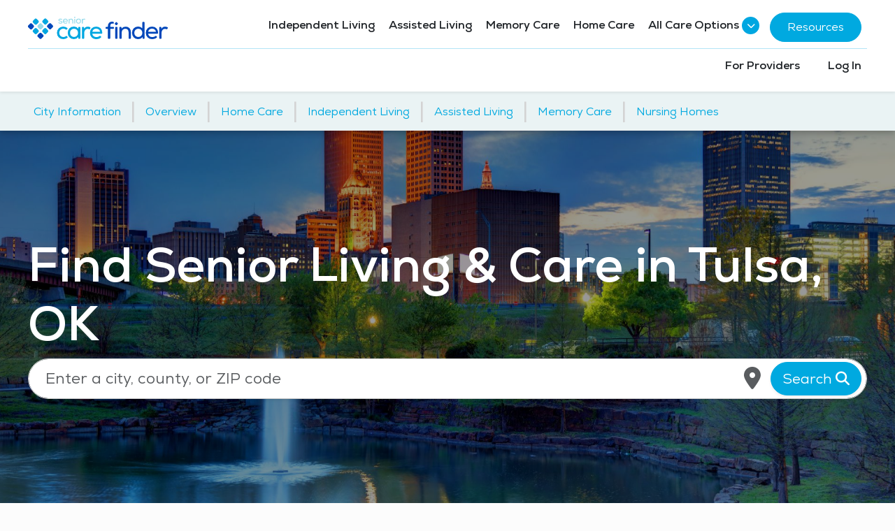

--- FILE ---
content_type: text/html; charset=utf-8
request_url: https://seniorcarefinder.com/senior-living/oklahoma/tulsa
body_size: 71466
content:


<!DOCTYPE html>
<html lang="en">
<head>
        <link rel="preconnect" href="https://connect.facebook.net" crossorigin>


        <link rel="preconnect" href="https://static.activedemand.com" crossorigin>

        <link rel="preconnect" href="https://pixel.amplifieddigitalagency.com" crossorigin>

        <link rel="preconnect" href="https://js-na2.hs-scripts.com" crossorigin>
    <link rel="preconnect" href="https://www.googletagmanager.com" crossorigin>
    <link rel="preconnect" href="https://www.google-analytics.com" crossorigin>

        <link rel="preconnect" href="https://pagead2.googlesyndication.com" crossorigin>

        <link rel="preconnect" href="https://www.google.com" crossorigin>
        <link rel="preconnect" href="https://www.gstatic.com" crossorigin>

    <link rel="preload" href="https://seniorcarefindercdn.azureedge.net/fonts/Nexa/Nexa-Book.ttf" as="font" crossorigin>
    <link rel="preload" href="https://seniorcarefindercdn.azureedge.net/fonts/Nexa/Nexa-Bold.ttf" as="font" crossorigin>
    <link rel="preload" href="https://seniorcarefindercdn.azureedge.net/fonts/Nexa/Nexa-BookItalic.ttf" as="font" crossorigin>
    <link rel="preload" href="https://seniorcarefindercdn.azureedge.net/assets/vendor/icon-awesome/fonts/fontawesome-webfont.woff2?v=4.7.0" as="font" crossorigin>
    <link rel="preload" href="https://seniorcarefindercdn.azureedge.net/assets/vendor/icon-hs/fonts/hs-icons.ttf?xa77py" as="font" crossorigin>
    <link rel="preload" href="https://seniorcarefindercdn.azureedge.net/assets/vendor/fontawesome-6/webfonts/fa-brands-400.woff2" as="font" crossorigin>
    <link rel="preload" href="https://seniorcarefindercdn.azureedge.net/assets/vendor/fontawesome-6/webfonts/fa-regular-400.woff2" as="font" crossorigin>
    <link rel="preload" href="https://seniorcarefindercdn.azureedge.net/assets/vendor/fontawesome-6/webfonts/fa-solid-900.woff2" as="font" crossorigin>
    
        <link rel="preload"
              as="image"
              href="https://seniorcarefinder.blob.core.windows.net/photos/65932dfb-20b6-40ee-a591-6e653a67c179.jpg"
              fetchpriority="high">


    <script type="application/ld+json">
        {"@context":"https://schema.org","@type":"ProfessionalService","name":"Senior Care Finder","image":"https://seniorcarefinder.com/Content/FullLogo/FullColor/Vector/Care-Finder-Full-Logo-Full-Color.svg","url":"https://seniorcarefinder.com/","telephone":"402-480-6115","sameAs":"https://www.linkedin.com/company/senior-care-finder","address":{"@type": "PostalAddress", "addressLocality": "Lincoln", "addressRegion": "Nebraska", "postalCode": "68516", "addressCountry": "USA" }}
    </script>
    <script type="application/ld+json">
        {"@context":"https://schema.org","@type":"Organization","name":"Senior Care Finder","url":"https://seniorcarefinder.com/","logo":"https://seniorcarefinder.com/Content/FullLogo/FullColor/Vector/Care-Finder-Full-Logo-Full-Color.svg","sameAs":"https://www.linkedin.com/company/senior-care-finder"}
    </script>
    <script type="application/ld+json">
        {"@context":"https://schema.org/","@type":"WebSite","name":"Senior Care Finder","url":"https://seniorcarefinder.com/","potentialAction":{"@type":"SearchAction","target":"{search_term_string}","query-input":"required name=search_term_string"}}
    </script>
    
        <script type="application/ld+json">
            {"@context":"http://schema.org","@type":"FAQPage","mainEntity":[{"@type":"Question","name":"What types of senior living communities are available in Tulsa, OK?","acceptedAnswer":{"@type":"Answer","text":"<p>Seniors in Tulsa can choose from independent living, assisted living, memory care, skilled nursing, and continuing care retirement communities (CCRCs). Each option offers different levels of support, services, and amenities tailored to meet residents&rsquo; physical, social, and medical needs.</p>"}},{"@type":"Question","name":"How much does senior living cost in Tulsa?","acceptedAnswer":{"@type":"Answer","text":"<p>Costs vary by community type and care level. Independent living typically ranges from $1,500 to $4,000 per month, assisted living averages $3,500 to $10,500 per month, and CCRCs usually cost $3,300 to $5,700 per month. Pricing depends on room size, services, and contract type, with some communities requiring entrance fees or additional charges.</p>"}},{"@type":"Question","name":"Does Medicare cover assisted living in Tulsa, OK?","acceptedAnswer":{"@type":"Answer","text":"<p>Medicare generally does not cover assisted living or personal care services. It may pay for short-term skilled nursing or medically necessary therapies, while long-term care is usually funded through personal savings, Medicaid waiver programs, or long-term care insurance.</p>"}},{"@type":"Question","name":"Are there ways to reduce the cost of senior living in Tulsa?","acceptedAnswer":{"@type":"Answer","text":"<p>Families can make senior living more manageable by comparing communities, selecting the right level of care, or downsizing to a smaller suite or apartment. Options like temporary family living arrangements, in-home care, and local assistance programs&mdash;such as VA benefits or BenefitsCheckUp&mdash;can help reduce expenses. Understanding what each community includes in monthly fees, from meals to activities, also helps families plan confidently and avoid unexpected costs.</p>"}},{"@type":"Question","name":"How quickly can seniors find a place in Tulsa senior living communities?","acceptedAnswer":{"@type":"Answer","text":"<p>Many Tulsa communities maintain real-time availability, allowing families to schedule tours and secure placement quickly. Popular facilities may have waitlists, so contacting communities early, preparing documentation, and working with senior placement services can help speed up the process.</p>"}}]}
</script>

    <!-- Google Tag Manager -->
    <script>
        (function (w, d, s, l, i) {
            w[l] = w[l] || []; w[l].push({
                'gtm.start':
                    new Date().getTime(), event: 'gtm.js'
            }); var f = d.getElementsByTagName(s)[0],
                j = d.createElement(s), dl = l != 'dataLayer' ? '&l=' + l : ''; j.async = true; j.src =
                    'https://www.googletagmanager.com/gtm.js?id=' + i + dl; f.parentNode.insertBefore(j, f);
        })(window, document, 'script', 'dataLayer', 'GTM-NFVSFR6');

    </script>
    <!-- End Google Tag Manager -->

    <!-- Google Maps Configuration -->
    <script>
        window.GoogleMapsConfig = {
            apiKey: 'AIzaSyCnPKPNd99C3hpcVlkp3BN2zdORUy2ljsA'
        };
    </script>
    <!-- Google Maps Async Loader needs to be loaded before the page for angular pages -->
    <script src='https://seniorcarefindercdn.azureedge.net/Scripts/google-maps-loader.js?v=J956wa9fEGAiDaayFVpSP06gE6/rQUdJutZ+YxBbcRE=' type='text/javascript'  defer></script>

    <meta name="google-site-verification" content="UDBI445RcCc1QBqNr_q3EYq73L9PsS4EvXSOpnmJgEk" />
    <meta name="msvalidate.01" content="6621FEE18BF577CB6CF39B3E92674D72" />
    <meta charset="utf-8" />
    <meta http-equiv="Content-Language" content="en">
    <meta name="viewport" content="width=device-width, initial-scale=1.0">
    <meta http-equiv="X-UA-Compatible" content="IE=edge" />

        <meta name="description" content="Explore our collection of Tulsa senior care resources, including top area listings for home care, independent living, assisted living, memory care, and nursing.">

        <meta property="og:url" content="https://seniorcarefinder.com/senior-living/oklahoma/tulsa" />
        <meta property="og:type" content="article" />
        <meta property="og:title" content="Top Senior Living &amp; Senior Care Near Tulsa OK | Senior Care Finder" />
        <meta property="og:description" content="Explore our collection of Tulsa senior care resources, including top area listings for home care, independent living, assisted living, memory care, and nursing." />
            <meta property="og:image" content="https://seniorcarefinder.blob.core.windows.net/photos/65932dfb-20b6-40ee-a591-6e653a67c179.jpg" />
            <meta property="og:image:secure_url" content="https://seniorcarefinder.blob.core.windows.net/photos/65932dfb-20b6-40ee-a591-6e653a67c179.jpg" />


    

        <title>Top Senior Living &amp; Senior Care Near Tulsa OK | Senior Care Finder</title>


    <!-- Favicon -->
<link rel="shortcut icon" href="https://seniorcarefindercdn.azureedge.net/Content/Favicon/favicon.ico">
<link rel="icon" type="image/png" href="https://seniorcarefindercdn.azureedge.net/Content/Favicon/favicon-16x16.png" sizes="16x16">
<link rel="icon" type="image/png" href="https://seniorcarefindercdn.azureedge.net/Content/Favicon/favicon-32x32.png" sizes="32x32">
<!-- Apple Touch Icon -->
<link rel="apple-touch-icon" href="https://seniorcarefindercdn.azureedge.net/Content/Images/apple-touch-icon.png">
<!-- Android Chrome Icon -->
<link rel="icon" type="image/png" href="https://seniorcarefindercdn.azureedge.net/Content/Images/android-chrome-192x192.png" sizes="192x192">
<link rel="icon" type="image/png" href="https://seniorcarefindercdn.azureedge.net/Content/Images/android-chrome-512x512.png" sizes="512x512">
    <!-- Canonical URL -->
        <link rel="canonical" href="https://seniorcarefinder.com/senior-living/oklahoma/tulsa" />

    <script>
        const $inits = [];
        let $ = (f) => {
            $inits.push(f);
        };
    </script>
    <script src='https://seniorcarefindercdn.azureedge.net/dist/js/jquery.min.js?v=jW5hn0HNRk4GsemQmyQ1jEy5f154I2wRZ8N76ECLBCs=' type='text/javascript'  defer></script>

<script type="text/javascript">
var sdkInstance = "appInsightsSDK"; window[sdkInstance] = "appInsights"; var aiName = window[sdkInstance], aisdk = window[aiName] || function (n) { var o = { config: n, initialize: !0 }, t = document, e = window, i = "script"; setTimeout(function () { var e = t.createElement(i); e.src = n.url || "https://az416426.vo.msecnd.net/scripts/b/ai.2.min.js", t.getElementsByTagName(i)[0].parentNode.appendChild(e) }); try { o.cookie = t.cookie } catch (e) { } function a(n) { o[n] = function () { var e = arguments; o.queue.push(function () { o[n].apply(o, e) }) } } o.queue = [], o.version = 2; for (var s = ["Event", "PageView", "Exception", "Trace", "DependencyData", "Metric", "PageViewPerformance"]; s.length;)a("track" + s.pop()); var r = "Track", c = r + "Page"; a("start" + c), a("stop" + c); var u = r + "Event"; if (a("start" + u), a("stop" + u), a("addTelemetryInitializer"), a("setAuthenticatedUserContext"), a("clearAuthenticatedUserContext"), a("flush"), o.SeverityLevel = { Verbose: 0, Information: 1, Warning: 2, Error: 3, Critical: 4 }, !(!0 === n.disableExceptionTracking || n.extensionConfig && n.extensionConfig.ApplicationInsightsAnalytics && !0 === n.extensionConfig.ApplicationInsightsAnalytics.disableExceptionTracking)) { a("_" + (s = "onerror")); var p = e[s]; e[s] = function (e, n, t, i, a) { var r = p && p(e, n, t, i, a); return !0 !== r && o["_" + s]({ message: e, url: n, lineNumber: t, columnNumber: i, error: a }), r }, n.autoExceptionInstrumented = !0 } return o }(
    {
        connectionString: "InstrumentationKey=b01f4c57-5d81-4c54-b45d-798628500871;IngestionEndpoint=https://southcentralus-0.in.applicationinsights.azure.com/;LiveEndpoint=https://southcentralus.livediagnostics.monitor.azure.com/;ApplicationId=7f682a39-1da7-47a3-9512-53e3af28627e"
    }
); (window[aiName] = aisdk).queue && 0 === aisdk.queue.length && aisdk.trackPageView({});
</script>            <script type="text/javascript" src="//static.activedemand.com/public/javascript/ad.collect.min.js.jgz" defer></script>



    <script async src="https://securepubads.g.doubleclick.net/tag/js/gpt.js"></script>
    <script>
        window.googletag = window.googletag || { cmd: [] };
        googletag.cmd.push(function () {
            const mapping1 = googletag.sizeMapping()
                .addSize(
                    [992, 0],
                    [
                        [468, 60],
                    ],
                )
                .addSize(
                    [0, 0],
                    [
                        [300, 50],
                        [320, 50],
                    ]
                )
                .build();
            const mapping2 = googletag.sizeMapping()
                .addSize(
                    [992, 0],
                    [
                        [468, 320],
                    ],
                )
                .addSize(
                    [0, 0],
                    [
                        [300, 50],
                        [320, 50],
                    ]
                )
                .build();
            googletag.defineSlot('/22175290875/Search_Results_Skyscraper_Wide', [[336, 280], [300, 600], [320, 480]], 'div-gpt-ad-1607012305926-0').addService(googletag.pubads());
            googletag.defineSlot('/22175290875/Search_Results_Skyscraper_Mobile', [320, 50], 'div-gpt-ad-1606756526385-0').addService(googletag.pubads());
            googletag.defineSlot('/22175290875/Listing_Banner_Mobile', [[300, 50], [320, 100], [120, 600], [240, 400], [300, 75], [300, 250], [216, 54], [200, 446], [292, 30], [300, 100], [120, 90], [320, 480], [336, 280], [250, 250], [220, 90], [250, 360], [120, 60], [300, 31], [234, 60], [180, 150], [200, 200], [120, 30], [240, 133], [168, 28], [125, 125], [216, 36], [88, 31], [160, 600], [320, 50], [168, 42], [120, 20], [120, 240]], 'div-gpt-ad-1606233749483-0').addService(googletag.pubads());
            googletag.defineSlot('/22175290875/Listing_Banner', [336, 280], 'div-gpt-ad-1605717445884-0').addService(googletag.pubads());
            googletag.defineSlot('/22175290875/Listing_Square_Ad', [300, 250], 'div-gpt-ad-1608062546011-0').addService(googletag.pubads());
            googletag.defineSlot('/22175290875/Search_Results_Ad_1', [[468, 60], [300, 50], [320, 50]], 'div-gpt-ad-1606767205146-0').defineSizeMapping(mapping1).addService(googletag.pubads());
            googletag.defineSlot('/22175290875/Search_Results_Ad_2', [[468, 60], [300, 50], [320, 50]], 'div-gpt-ad-1606767851293-0').defineSizeMapping(mapping2).addService(googletag.pubads());
            googletag.defineSlot('/22175290875/Search_Results_Ad_3', [[468, 60], [300, 50], [320, 50]], 'div-gpt-ad-1606769133711-0').defineSizeMapping(mapping1).addService(googletag.pubads());
            googletag.defineSlot('/22175290875/Search_Results_Ad_Mobile_Bottom', [300, 250], 'div-gpt-ad-1608231758804-0').addService(googletag.pubads());
            googletag.defineSlot('/22175290875/Advisor_Ad/Advisor_Ad_Slot_1', [[230, 300]], 'div-gpt-ad-23100795569-0').addService(googletag.pubads());
            googletag.defineSlot('/22175290875/Advisor_Ad/Advisor_Ad_Slot_2', [[230, 300]], 'div-gpt-ad-23100796268-1').addService(googletag.pubads());
            googletag.defineSlot('/22175290875/Advisor_Ad/Advisor_Ad_Slot_3', [[230, 300]], 'div-gpt-ad-23099985672-2').addService(googletag.pubads());
            googletag.defineSlot('/22175290875/Advisor_Ad/Advisor_Ad_Slot_4', [[230, 300]], 'div-gpt-ad-23099985696-3').addService(googletag.pubads());
            googletag.defineSlot('/22175290875/Skyscraper_Ad_Search_Results', [[160, 600]], 'div-gpt-ad-Skyscraper_Ad_Search_Results-0').addService(googletag.pubads());
            googletag.defineSlot('/22175290875/skyscraper_ad_search_results_2', [[160, 600]], 'div-gpt-ad-Skyscraper_Ad_Search_Results-1').addService(googletag.pubads());
            googletag.defineSlot('/22175290875/advisor_ad_mobile_1/advisor_ad_mobile_top', ["fluid", [350,160]], 'div-gpt-ad-23100796300-4').addService(googletag.pubads());
            googletag.defineSlot('/22175290875/advisor_ad_mobile_1/advisor_ad_mobile_bottom', ["fluid", [350, 160]], 'div-gpt-ad-23100796300-5').addService(googletag.pubads());
            googletag.pubads().enableSingleRequest();
            googletag.pubads().collapseEmptyDivs();
            googletag.setConfig({
                lazyLoad: {
                    fetchMarginPercent: 500,  // Fetch when 5 viewports away
                    renderMarginPercent: 200, // Render when 2 viewports away
                    mobileScaling: 2.0        // Double margins on mobile
                }
            });
            googletag.enableServices();
        });
    </script>
        <style type="text/css">
            @charset "UTF-8";

@font-face {
    font-family: "Font Awesome 6 Brands";
    src: url(https://seniorcarefindercdn.azureedge.net/assets/vendor/fontawesome-6/webfonts/fa-brands-400.woff2);
    src: url(https://seniorcarefindercdn.azureedge.net/assets/vendor/fontawesome-6/webfonts/fa-brands-400.woff2) format('woff2'),url(https://seniorcarefindercdn.azureedge.net/assets/vendor/fontawesome-6/webfonts/fa-brands-400.ttf) format('truetype');
    font-weight: 400;
    font-display:block;
    font-style: normal
}

@font-face {
    font-family: "Font Awesome 6 Free";
    src: url(https://seniorcarefindercdn.azureedge.net/assets/vendor/fontawesome-6/webfonts/fa-regular-400.woff2);
    src: url(https://seniorcarefindercdn.azureedge.net/assets/vendor/fontawesome-6/webfonts/fa-regular-400.woff2) format('woff2'),url(https://seniorcarefindercdn.azureedge.net/assets/vendor/fontawesome-6/webfonts/fa-regular-400.ttf) format('truetype');
    font-weight: 400;
    font-display:block;
    font-style: normal
}

@font-face {
    font-family: "Font Awesome 6 Free";
    src: url(https://seniorcarefindercdn.azureedge.net/assets/vendor/fontawesome-6/webfonts/fa-solid-900.woff2);
    src: url(https://seniorcarefindercdn.azureedge.net/assets/vendor/fontawesome-6/webfonts/fa-solid-900.woff2) format('woff2'),url(https://seniorcarefindercdn.azureedge.net/assets/vendor/fontawesome-6/webfonts/fa-solid-900.ttf) format('truetype');
    font-weight: 900;
    font-display:block;
    font-style: normal
}

@font-face {
    font-family: Nexa;
    src: url(https://seniorcarefindercdn.azureedge.net/fonts/Nexa/Nexa-BookItalic.ttf) format("truetype");
    font-weight: 400;
    font-style: italic;
    font-display: swap
}

@font-face {
    font-family: Nexa;
    src: url(https://seniorcarefindercdn.azureedge.net/fonts/Nexa/Nexa-Bold.ttf) format("truetype");
    font-weight: 700;
    font-style: normal;
    font-display: swap
}

@font-face {
    font-family: Nexa;
    src: url(https://seniorcarefindercdn.azureedge.net/fonts/Nexa/Nexa-Book.ttf) format("truetype");
    font-weight: 400;
    font-style: normal;
    font-display: swap
}
.fa-dollar-sign:before{content:"\24"}:root{--blue:#007bff;--indigo:#6610f2;--purple:#6f42c1;--pink:#e83e8c;--red:#dc3545;--orange:#fd7e14;--yellow:#ffc107;--green:#28a745;--teal:#20c997;--cyan:#17a2b8;--white:#fff;--gray:#6c757d;--gray-dark:#343a40;--primary:#007bff;--secondary:#6c757d;--success:#28a745;--info:#17a2b8;--warning:#ffc107;--danger:#dc3545;--light:#f8f9fa;--dark:#343a40;--breakpoint-xs:0;--breakpoint-sm:576px;--breakpoint-md:768px;--breakpoint-lg:992px;--breakpoint-xl:1200px;--font-family-sans-serif:-apple-system,BlinkMacSystemFont,"Segoe UI",Roboto,"Helvetica Neue",Arial,"Noto Sans",sans-serif,"Apple Color Emoji","Segoe UI Emoji","Segoe UI Symbol","Noto Color Emoji";--font-family-monospace:SFMono-Regular,Menlo,Monaco,Consolas,"Liberation Mono","Courier New",monospace}*,::after,::before{box-sizing:border-box}html{font-family:sans-serif;line-height:1.15;-webkit-text-size-adjust:100%}main,nav,section{display:block}body{margin:0;font-family:-apple-system,BlinkMacSystemFont,"Segoe UI",Roboto,"Helvetica Neue",Arial,"Noto Sans",sans-serif,"Apple Color Emoji","Segoe UI Emoji","Segoe UI Symbol","Noto Color Emoji";font-size:1rem;font-weight:400;line-height:1.5;color:#212529;text-align:left;background-color:#fff}hr{box-sizing:content-box;height:0;overflow:visible}h1,h2,h4,h5{margin-top:0;margin-bottom:.5rem}p{margin-top:0;margin-bottom:1rem}ul{margin-top:0;margin-bottom:1rem}ul ul{margin-bottom:0}strong{font-weight:bolder}a{color:#007bff;text-decoration:none;background-color:transparent}img{vertical-align:middle;border-style:none}label{display:inline-block;margin-bottom:.5rem}button{border-radius:0}button,input,select,textarea{margin:0;font-family:inherit;font-size:inherit;line-height:inherit}button,input{overflow:visible}button,select{text-transform:none}select{word-wrap:normal}[type=button],[type=submit],button{-webkit-appearance:button}[type=button]::-moz-focus-inner,[type=submit]::-moz-focus-inner,button::-moz-focus-inner{padding:0;border-style:none}input[type=checkbox],input[type=radio]{box-sizing:border-box;padding:0}input[type=date]{-webkit-appearance:listbox}textarea{overflow:auto;resize:vertical}::-webkit-file-upload-button{font:inherit;-webkit-appearance:button}.h1,h1,h2,h4,h5{margin-bottom:.5rem;font-weight:700;line-height:1.2}.h1,h1{font-size:2.5rem}h2{font-size:2rem}h4{font-size:1.5rem}h5{font-size:1.25rem}hr{margin-top:1rem;margin-bottom:1rem;border:0;border-top:1px solid rgba(0,0,0,.1)}.list-unstyled{padding-left:0;list-style:none}.img-fluid{max-width:100%;height:auto}.container{width:100%;padding-right:15px;padding-left:15px;margin-right:auto;margin-left:auto}@media (min-width:576px){.container{max-width:540px}}@media (min-width:768px){.container{max-width:720px}}@media (min-width:992px){.container{max-width:960px}}@media (min-width:1200px){.container{max-width:1140px}}.row{display:-ms-flexbox;display:flex;-ms-flex-wrap:wrap;flex-wrap:wrap;margin-right:-15px;margin-left:-15px}.col,.col-12,.col-2,.col-4,.col-5,.col-auto,.col-md-3,.col-md-6,.col-md-9,.col-sm,.col-sm-6{position:relative;width:100%;padding-right:15px;padding-left:15px}.col{-ms-flex-preferred-size:0;flex-basis:0;-ms-flex-positive:1;flex-grow:1;max-width:100%}.col-auto{-ms-flex:0 0 auto;flex:0 0 auto;width:auto;max-width:100%}.col-2{-ms-flex:0 0 16.666667%;flex:0 0 16.666667%;max-width:16.666667%}.col-4{-ms-flex:0 0 33.333333%;flex:0 0 33.333333%;max-width:33.333333%}.col-5{-ms-flex:0 0 41.666667%;flex:0 0 41.666667%;max-width:41.666667%}.col-12{-ms-flex:0 0 100%;flex:0 0 100%;max-width:100%}@media (min-width:576px){.col-sm{-ms-flex-preferred-size:0;flex-basis:0;-ms-flex-positive:1;flex-grow:1;max-width:100%}.col-sm-6{-ms-flex:0 0 50%;flex:0 0 50%;max-width:50%}}@media (min-width:768px){.col-md-3{-ms-flex:0 0 25%;flex:0 0 25%;max-width:25%}.col-md-6{-ms-flex:0 0 50%;flex:0 0 50%;max-width:50%}.col-md-9{-ms-flex:0 0 75%;flex:0 0 75%;max-width:75%}}.form-control{display:block;width:100%;height:calc(1.5em + .75rem + 2px);padding:.375rem .75rem;font-size:1rem;font-weight:400;line-height:1.5;color:#495057;background-color:#fff;background-clip:padding-box;border:1px solid #ced4da;border-radius:.25rem}.form-control::-ms-expand{background-color:transparent;border:0}.form-control:-moz-focusring{color:transparent;text-shadow:0 0 0 #495057}.form-control::-webkit-input-placeholder{color:#6c757d;opacity:1}.form-control::-moz-placeholder{color:#6c757d;opacity:1}.form-control:-ms-input-placeholder{color:#6c757d;opacity:1}.form-control::-ms-input-placeholder{color:#6c757d;opacity:1}.form-control-lg{height:calc(1.5em + 1rem + 2px);padding:.5rem 1rem;font-size:1.25rem;line-height:1.5;border-radius:.3rem}select.form-control[multiple]{height:auto}textarea.form-control{height:auto}.form-group{margin-bottom:1rem}.form-check{position:relative;display:block;padding-left:1.25rem}.form-check-input{position:absolute;margin-top:.3rem;margin-left:-1.25rem}.form-check-label{margin-bottom:0}.btn{display:inline-block;font-weight:400;color:#212529;text-align:center;vertical-align:middle;background-color:transparent;border:1px solid transparent;padding:.375rem .75rem;font-size:1rem;line-height:1.5;border-radius:.25rem}.btn:disabled{opacity:.65}.btn-primary{color:#fff;background-color:#007bff;border-color:#007bff}.btn-primary:disabled{color:#fff;background-color:#007bff;border-color:#007bff}.btn-secondary{color:#fff;background-color:#6c757d;border-color:#6c757d}.btn-link{font-weight:400;color:#007bff;text-decoration:none}.btn-lg{padding:.5rem 1rem;font-size:1.25rem;line-height:1.5;border-radius:.3rem}.btn-sm{padding:.25rem .5rem;font-size:.875rem;line-height:1.5;border-radius:.2rem}.btn-block{display:block;width:100%}.fade:not(.show){opacity:0}.collapse:not(.show){display:none}.dropdown{position:relative}.dropdown-toggle{white-space:nowrap}.dropdown-toggle::after{display:inline-block;margin-left:.255em;vertical-align:.255em;content:"";border-top:.3em solid;border-right:.3em solid transparent;border-bottom:0;border-left:.3em solid transparent}.dropdown-menu{position:absolute;top:100%;left:0;z-index:1000;display:none;float:left;min-width:10rem;padding:.5rem 0;margin:.125rem 0 0;font-size:1rem;color:#212529;text-align:left;list-style:none;background-color:#fff;background-clip:padding-box;border:1px solid rgba(0,0,0,.15);border-radius:.25rem}.dropdown-menu-right{right:0;left:auto}.dropdown-item{display:block;width:100%;padding:.25rem 1.5rem;clear:both;font-weight:400;color:#212529;text-align:inherit;white-space:nowrap;background-color:transparent;border:0}.input-group{position:relative;display:-ms-flexbox;display:flex;-ms-flex-wrap:wrap;flex-wrap:wrap;-ms-flex-align:stretch;align-items:stretch;width:100%}.input-group>.form-control{position:relative;-ms-flex:1 1 0%;flex:1 1 0%;min-width:0;margin-bottom:0}.input-group>.form-control:not(:last-child){border-top-right-radius:0;border-bottom-right-radius:0}.nav{display:-ms-flexbox;display:flex;-ms-flex-wrap:wrap;flex-wrap:wrap;padding-left:0;margin-bottom:0;list-style:none}.nav-link{display:block;padding:.5rem 1rem}.nav-tabs{border-bottom:1px solid #dee2e6}.nav-tabs .nav-item{margin-bottom:-1px}.nav-tabs .nav-link{border:1px solid transparent;border-top-left-radius:.25rem;border-top-right-radius:.25rem}.navbar{position:relative;display:-ms-flexbox;display:flex;-ms-flex-wrap:wrap;flex-wrap:wrap;-ms-flex-align:center;align-items:center;-ms-flex-pack:justify;justify-content:space-between;padding:.5rem 1rem}.navbar .container{display:-ms-flexbox;display:flex;-ms-flex-wrap:wrap;flex-wrap:wrap;-ms-flex-align:center;align-items:center;-ms-flex-pack:justify;justify-content:space-between}.navbar-brand{display:inline-block;padding-top:.3125rem;padding-bottom:.3125rem;margin-right:1rem;font-size:1.25rem;line-height:inherit;white-space:nowrap}.navbar-nav{display:-ms-flexbox;display:flex;-ms-flex-direction:column;flex-direction:column;padding-left:0;margin-bottom:0;list-style:none}.navbar-nav .nav-link{padding-right:0;padding-left:0}.navbar-nav .dropdown-menu{position:static;float:none}.navbar-collapse{-ms-flex-preferred-size:100%;flex-basis:100%;-ms-flex-positive:1;flex-grow:1;-ms-flex-align:center;align-items:center}.navbar-toggler{padding:.25rem .75rem;font-size:1.25rem;line-height:1;background-color:transparent;border:1px solid transparent;border-radius:.25rem}.navbar-toggler-icon{display:inline-block;width:1.5em;height:1.5em;vertical-align:middle;content:"";background:center center no-repeat;background-size:100% 100%}@media (max-width:1199.98px){.navbar-expand-xl>.container{padding-right:0;padding-left:0}}@media (min-width:1200px){.navbar-expand-xl{-ms-flex-flow:row nowrap;flex-flow:row nowrap;-ms-flex-pack:start;justify-content:flex-start}.navbar-expand-xl .navbar-nav{-ms-flex-direction:row;flex-direction:row}.navbar-expand-xl .navbar-nav .dropdown-menu{position:absolute}.navbar-expand-xl .navbar-nav .nav-link{padding-right:.5rem;padding-left:.5rem}.navbar-expand-xl>.container{-ms-flex-wrap:nowrap;flex-wrap:nowrap}.navbar-expand-xl .navbar-collapse{display:-ms-flexbox!important;display:flex!important;-ms-flex-preferred-size:auto;flex-basis:auto}.navbar-expand-xl .navbar-toggler{display:none}}.navbar-light .navbar-brand{color:rgba(0,0,0,.9)}.navbar-light .navbar-nav .nav-link{color:rgba(0,0,0,.5)}.navbar-light .navbar-toggler{color:rgba(0,0,0,.5);border-color:rgba(0,0,0,.1)}.navbar-light .navbar-toggler-icon{background-image:url("data:image/svg+xml,%3csvg xmlns='http://www.w3.org/2000/svg' width='30' height='30' viewBox='0 0 30 30'%3e%3cpath stroke='rgba(0, 0, 0, 0.5)' stroke-linecap='round' stroke-miterlimit='10' stroke-width='2' d='M4 7h22M4 15h22M4 23h22'/%3e%3c/svg%3e")}.alert{position:relative;padding:.75rem 1.25rem;margin-bottom:1rem;border:1px solid transparent;border-radius:.25rem}.alert-success{color:#155724;background-color:#d4edda;border-color:#c3e6cb}.alert-danger{color:#721c24;background-color:#f8d7da;border-color:#f5c6cb}.close{float:right;font-size:1.5rem;font-weight:700;line-height:1;color:#000;text-shadow:0 1px 0 #fff;opacity:.5}button.close{padding:0;background-color:transparent;border:0;-webkit-appearance:none;-moz-appearance:none;appearance:none}.modal{position:fixed;top:0;left:0;z-index:1050;display:none;width:100%;height:100%;overflow:hidden;outline:0}.modal-dialog{position:relative;width:auto;margin:.5rem}.modal.fade .modal-dialog{-webkit-transform:translate(0,-50px);transform:translate(0,-50px)}.modal-content{position:relative;display:-ms-flexbox;display:flex;-ms-flex-direction:column;flex-direction:column;width:100%;background-color:#fff;background-clip:padding-box;border:1px solid rgba(0,0,0,.2);border-radius:.3rem;outline:0}.modal-header{display:-ms-flexbox;display:flex;-ms-flex-align:start;align-items:flex-start;-ms-flex-pack:justify;justify-content:space-between;padding:1rem;border-bottom:1px solid #dee2e6;border-top-left-radius:calc(.3rem - 1px);border-top-right-radius:calc(.3rem - 1px)}.modal-header .close{padding:1rem;margin:-1rem -1rem -1rem auto}.modal-title{margin-bottom:0;line-height:1.5}.modal-body{position:relative;-ms-flex:1 1 auto;flex:1 1 auto;padding:1rem}.modal-footer{display:-ms-flexbox;display:flex;-ms-flex-wrap:wrap;flex-wrap:wrap;-ms-flex-align:center;align-items:center;-ms-flex-pack:end;justify-content:flex-end;padding:.75rem;border-top:1px solid #dee2e6;border-bottom-right-radius:calc(.3rem - 1px);border-bottom-left-radius:calc(.3rem - 1px)}.modal-footer>*{margin:.25rem}@media (min-width:576px){.modal-dialog{max-width:500px;margin:1.75rem auto}}.bg-white{background-color:#fff!important}.border-top{border-top:1px solid #dee2e6!important}.border-bottom{border-bottom:1px solid #dee2e6!important}.rounded-pill{border-radius:50rem!important}.d-none{display:none!important}.d-inline-block{display:inline-block!important}.d-block{display:block!important}.d-flex{display:-ms-flexbox!important;display:flex!important}.d-inline-flex{display:-ms-inline-flexbox!important;display:inline-flex!important}@media (min-width:768px){.d-md-none{display:none!important}.d-md-inline{display:inline!important}.d-md-inline-block{display:inline-block!important}.d-md-block{display:block!important}.d-md-flex{display:-ms-flexbox!important;display:flex!important}}.flex-column{-ms-flex-direction:column!important;flex-direction:column!important}.flex-nowrap{-ms-flex-wrap:nowrap!important;flex-wrap:nowrap!important}.flex-shrink-0{-ms-flex-negative:0!important;flex-shrink:0!important}.justify-content-center{-ms-flex-pack:center!important;justify-content:center!important}.justify-content-between{-ms-flex-pack:justify!important;justify-content:space-between!important}.align-items-start{-ms-flex-align:start!important;align-items:flex-start!important}.align-items-center{-ms-flex-align:center!important;align-items:center!important}@media (min-width:992px){.modal-lg{max-width:800px}.d-lg-none{display:none!important}.d-lg-block{display:block!important}.align-items-lg-center{-ms-flex-align:center!important;align-items:center!important}}.position-relative{position:relative!important}.position-absolute{position:absolute!important}.position-fixed{position:fixed!important}@supports ((position:-webkit-sticky) or (position:sticky)){.sticky-top{position:-webkit-sticky;position:sticky;top:0;z-index:1020}}.shadow-sm{box-shadow:0 .125rem .25rem rgba(0,0,0,.075)!important}.w-100{width:100%!important}.h-auto{height:auto!important}.mw-100{max-width:100%!important}.m-0{margin:0!important}.mr-0{margin-right:0!important}.ml-0{margin-left:0!important}.mt-1{margin-top:.25rem!important}.mr-1{margin-right:.25rem!important}.mb-1{margin-bottom:.25rem!important}.ml-1{margin-left:.25rem!important}.mt-2{margin-top:.5rem!important}.mb-2{margin-bottom:.5rem!important}.mb-3{margin-bottom:1rem!important}.mt-5{margin-top:3rem!important}.p-0{padding:0!important}.pr-0,.px-0{padding-right:0!important}.pl-0,.px-0{padding-left:0!important}.pt-1,.py-1{padding-top:.25rem!important}.pr-1,.px-1{padding-right:.25rem!important}.py-1{padding-bottom:.25rem!important}.px-1{padding-left:.25rem!important}.p-2{padding:.5rem!important}.py-2{padding-top:.5rem!important}.px-2{padding-right:.5rem!important}.py-2{padding-bottom:.5rem!important}.px-2{padding-left:.5rem!important}.p-3{padding:1rem!important}.p-4{padding:1.5rem!important}.pr-4,.px-4{padding-right:1.5rem!important}.pl-4,.px-4{padding-left:1.5rem!important}.mt-auto{margin-top:auto!important}.mb-auto{margin-bottom:auto!important}.ml-auto{margin-left:auto!important}@media (min-width:1200px){.d-xl-none{display:none!important}.d-xl-block{display:block!important}.d-xl-flex{display:-ms-flexbox!important;display:flex!important}.flex-xl-row{-ms-flex-direction:row!important;flex-direction:row!important}.justify-content-xl-between{-ms-flex-pack:justify!important;justify-content:space-between!important}.align-items-xl-center{-ms-flex-align:center!important;align-items:center!important}.mb-xl-0{margin-bottom:0!important}.mr-xl-1{margin-right:.25rem!important}.mr-xl-4{margin-right:1.5rem!important}.py-xl-1{padding-top:.25rem!important}.py-xl-1{padding-bottom:.25rem!important}.ml-xl-auto{margin-left:auto!important}}.text-nowrap{white-space:nowrap!important}.text-right{text-align:right!important}.text-center{text-align:center!important}.text-white{color:#fff!important}.text-secondary{color:#6c757d!important}.text-danger{color:#dc3545!important}.text-dark{color:#343a40!important}.text-muted{color:#6c757d!important}.text-decoration-none{text-decoration:none!important}.multiselect{overflow:hidden;text-overflow:ellipsis}.fa{display:inline-block}.fa{font:14px/1 FontAwesome;font-size:inherit;text-rendering:auto;-webkit-font-smoothing:antialiased;-moz-osx-font-smoothing:grayscale}.pull-right{float:right}.fa-star-o:before{content:"\f006"}.dzsparallaxer:not(.mode-oneelement){height:300px;overflow:hidden;background-color:#1c1a17;position:relative}.dzsparallaxer:not(.mode-oneelement) .dzsparallaxer--target{position:relative}.dzsparallaxer:not(.mode-oneelement)>.container,.dzsparallaxer:not(.mode-oneelement)>div{position:relative}.dzsparallaxer.use-loading .dzsparallaxer--target{opacity:0;visibility:hidden}.dzsparallaxer.height-is-based-on-content{height:auto;padding:0!important}.dzsparallaxer.height-is-based-on-content .dzsparallaxer--target{position:absolute}.dzsparallaxer.height-is-based-on-content>div{position:relative}.divimage{background-size:cover;background-position:center center}.fa{font-family:var(--fa-style-family,"Font Awesome 6 Free");font-weight:var(--fa-style,900)}.fa,.fa-regular{-moz-osx-font-smoothing:grayscale;-webkit-font-smoothing:antialiased;display:var(--fa-display,inline-block);font-style:normal;font-variant:normal;line-height:1;text-rendering:auto}.fa-regular{font-family:"Font Awesome 6 Free"}.fa-square-check:before{content:"\f14a"}.fa-star:before{content:"\f005"}.fa-image:before{content:"\f03e"}.fa-check-circle:before{content:"\f058"}.fa-square:before{content:"\f0c8"}.fa-star-half-stroke:before{content:"\f5c0"}.fa-map-marker-alt:before{content:"\f3c5"}.fa-search:before{content:"\f002"}.fa-chevron-down:before{content:"\f078"}:host,:root{--fa-style-family-brands:"Font Awesome 6 Brands";--fa-font-brands:normal 400 1em/1 "Font Awesome 6 Brands"}:host,:root{--fa-font-regular:normal 400 1em/1 "Font Awesome 6 Free"}.fa-regular{font-weight:400}:host,:root{--fa-style-family-classic:"Font Awesome 6 Free";--fa-font-solid:normal 900 1em/1 "Font Awesome 6 Free"}html{font-size:16px}body{font-weight:400;font-size:1rem;font-family:Nexa,Helvetica,Arial,sans-serif;line-height:1.6;color:#555;-webkit-font-smoothing:antialiased;-moz-osx-font-smoothing:grayscale;-moz-font-feature-settings:"liga","kern";text-rendering:optimizelegibility;background-color:#fcfcfc}a{color:#00a9e0;outline:0}.nav-link{color:#555}.h1,h1,h2,h4,h5{line-height:1.4}hr{margin-top:2rem;margin-bottom:2rem}.navbar>.container{position:relative}@media all and (max-width:1199px){.navbar-expand-xl>.container{-ms-flex-pack:start;justify-content:flex-start}.navbar-expand-xl .navbar-collapse{width:100%;-ms-flex-order:10;order:10}}.btn{position:relative}.u-btn-outline-primary{color:#00a9e0;border-color:#00a9e0;background-color:transparent}.u-bg-overlay{position:relative}.u-bg-overlay::after,.u-bg-overlay::before{content:"";position:absolute;top:0;right:0;bottom:0;left:0}.u-bg-overlay__inner{z-index:3;position:relative}.text-muted{color:#999!important}.nav-tabs{border-bottom:1px solid #eee}.btn-primary{background-color:#00a9e0;border-color:#00a9e0}.btn-primary:disabled{background-color:#00a9e0;border-color:#00a9e0}.form-control{border-color:#ccc;height:auto}.form-control{color:#555}.form-control::-webkit-input-placeholder{color:inherit;opacity:.5}.form-control::-moz-placeholder{color:inherit;opacity:.5}.form-control::-ms-input-placeholder{color:inherit;opacity:.5}.dropdown-menu{min-width:15rem;padding:0}.dropdown-toggle::before{display:none}.dropdown-toggle::after{content:"\e900";position:relative;top:.21429rem;font-family:hs-icons!important;font-size:10px;display:inline;border:none;margin-left:.5rem}.dropdown-item{padding:.21429rem 1.07143rem}.g-bg-black-opacity-0_4--after::after{background-color:rgba(0,0,0,.4)!important}.g-bg-img-hero{background-size:cover;background-repeat:no-repeat;background-position:center}.g-font-size-10{font-size:.625rem!important}.g-font-size-12{font-size:.75rem!important}.g-font-size-16{font-size:1rem!important}.g-font-size-20{font-size:1.25rem!important}.g-font-size-30{font-size:1.875rem!important}.g-font-size-32{font-size:2rem!important}.g-font-size-35{font-size:2.1875rem!important}.g-font-size-70{line-height:70px;font-size:4.375rem!important}.g-font-weight-200{font-weight:200!important}.g-font-weight-700{font-weight:700!important}.g-line-height-1_2{line-height:1.2!important}.g-right-30{right:1.875rem}.g-bottom-20{bottom:1.25rem}.g-color-white{color:#fff!important}.g-height-26{height:26px}@media (min-width:0){.g-mt-5{margin-top:.3125rem!important}.g-mt-10{margin-top:.625rem!important}.g-mt-20{margin-top:1.25rem!important}.g-mt-40{margin-top:2.5rem!important}.g-mt-60{margin-top:3.75rem!important}.g-py-75{padding-top:4.6875rem!important;padding-bottom:4.6875rem!important}}@media (min-width:768px){.mb-md-0{margin-bottom:0!important}.g-font-size-16--md{font-size:1rem!important}.g-mt-60--md{margin-top:3.75rem!important}.bs5 .d-md-inline-block{display:inline-block!important}}@media (min-width:992px){.mb-lg-0{margin-bottom:0!important}.g-py-150--lg{padding-top:9.375rem!important;padding-bottom:9.375rem!important}}.pb-0{padding-bottom:0!important}.btn-provider{color:#fff;background-color:#0047bb;border-color:#0047bb}.btn-primary:disabled{color:#fff!important;background-color:grey!important;border-color:grey!important}.bg-primary-light{background-color:#eaf3f4}.btn-no-styling{background-color:transparent;border:none;padding:0}.font-size-12{font-size:12px}.mb-0{margin-bottom:0!important}.pl-0{padding-left:0}.gap-1{gap:.25rem}.height-15{height:15px}.gold{color:gold}.lightgray{color:#d3d3d3}.green{color:green}.grey{color:grey}.help-block{margin-bottom:0}.help-modal{border-bottom:1px dotted gray}.img-cover{height:100%;width:100%;object-fit:cover;object-position:center center}.white-space-nowrap{white-space:nowrap}.img-contain{height:100%;width:100%;object-fit:contain!important;object-position:center center}.lower-case-input{text-transform:lowercase}:root{--cf-dark-gray:#A9A9A9;--cf-white:#FFFFFF}.bs5 .text-muted{--bs-text-opacity:1;color:rgba(33,37,41,.75)!important}.bs5 .end-0{right:0!important}.bs5 .top-50{top:50%!important}.bs5 .translate-middle-y{transform:translateY(-50%)!important}.bs5 .shadow-sm{box-shadow:0 .125rem .25rem rgba(0,0,0,.075)!important}.bs5.search-bar-new .location-button{font-size:1.5rem}.bs5.search-bar-new .search-form:not(.advanced-search) .location-button{right:140px}.bs5 .form-control-lg{height:calc(1.5em + 1rem + 2px);padding:.5rem 1rem;font-size:1.25rem;line-height:1.5;border-radius:.3rem}.bs5 .rounded-pill{border-radius:50rem!important}.bs5 .me-2{margin-right:.5rem!important}.bs5 .form-control{color:#212529}@media (min-width:992px){.bs5.search-bar-new .location-button{font-size:2rem}.bs5 .form-control-lg-xl{min-height:calc(3.5rem + 2px);padding:.75rem 1.5rem;font-size:1.375rem;line-height:1.5}.bs5 .btn-lg-lg{padding:.5rem 1rem;font-size:1.25rem;border-radius:.5rem}.service-type-header{line-height:32px!important;height:36px;max-height:36px;overflow:hidden;display:-webkit-box;-webkit-line-clamp:1;-webkit-box-orient:vertical;text-overflow:ellipsis}}@media (max-width:767.98px){.bs5.search-bar-new .location-button{right:10px!important}.bs5 .fs-md-down-7{font-size:.875rem!important}}input[type=checkbox]{accent-color:#007bff!important}select:not(.max-width),textarea:not(.max-width){max-width:280px}.provider-search-result{border:1px solid #ccc;margin-bottom:10px}button{margin-bottom:3px}h4{margin:0}.form-group.required>label::after{content:" *";color:red}.slick-carousel-item{margin:10px}.slick-carousel-item img{width:100%;object-fit:cover}.slick-carousel-item .heart-transparent{width:30px;height:30px}button .favorite-icon{width:30px}@media (max-width:767px){.city-carousel{margin-left:10px!important;margin-right:10px!important}}.search-form:not(.advanced-search) .advanced-search-only{display:none}.btn-link{color:#00a9e0}.bold{font-weight:700}.btn-white-bg{background-color:#fff}.below-nav-top{z-index:500;box-shadow:0 4px 8px 0 rgba(0,0,0,.2);background-color:#eaf3f4}.below-nav-top .nav-item{display:flex;align-items:center}.below-nav-top .nav-link{color:#00a9e0}.below-nav-top .nav-tabs .nav-link{border:none!important;box-shadow:none!important}.image-heart-container{position:relative}.image-heart-container .heart{position:absolute;top:12px;right:12px}.separator-icon{padding:0 5px;color:#d3d3d3!important}ul li:last-child .separator-icon{display:none}@media (max-width:1199px){.service-advisor-radio-item{flex-direction:row!important;justify-content:normal!important}.service-advisor-radio-item span{margin-left:5px}.service-advisor-radio-item img{display:none!important}}.similar-options-link{display:block;color:inherit;text-decoration:none}.city-carousel{margin-left:-10px;margin-right:-10px}.city-carousel-item{height:730px}.city-carousel img{height:300px}.city-carousel .service-section{height:88px}.keytakeaways-wrapper{width:50%;margin:0 auto;display:block}.service-item{line-height:20px;margin-bottom:1px}.similar-city-header{font-size:1.6rem;line-height:28px!important;height:60px;max-height:60px;overflow:hidden;display:-webkit-box;-webkit-line-clamp:2;-webkit-box-orient:vertical;text-overflow:ellipsis;margin-bottom:5px}.similar-city-address{line-height:15px!important;height:15px;max-height:15px;overflow:hidden;display:-webkit-box;-webkit-line-clamp:1;-webkit-box-orient:vertical;text-overflow:ellipsis;margin-bottom:5px}ul{margin-bottom:0!important}.read-more-clamped.clamped-7{overflow:hidden;text-overflow:ellipsis;display:-webkit-box;-webkit-box-orient:vertical;-webkit-line-clamp:7}.toggle-read-more-link{display:none}.service-advisor-radio-item{display:flex;flex-direction:column;justify-content:space-evenly;align-items:center;flex-wrap:nowrap;padding:5px}.service-advisor-radio-item img{margin-bottom:5px;margin-top:5px;max-height:50px;max-width:50px}.service-advisor-radio-item input[type=radio]{height:20px}.advisor-logo{height:100px;width:100px;border-radius:50%;object-fit:cover}.swipeable-container-wrapper{position:relative}.swipeable-container-wrapper::after,.swipeable-container-wrapper::before{display:none;content:'';position:absolute;top:0;bottom:0;width:75px;z-index:2}.swipeable-container{overflow-x:auto;overflow-y:hidden;white-space:nowrap;-webkit-overflow-scrolling:touch;scrollbar-width:none;-ms-overflow-style:none}.swipeable-container::-webkit-scrollbar{display:none}@media (max-width:767px){.key-takeaways-carousel{max-width:100%;margin-left:auto;margin-right:auto}.slick-carousel-wrapper:not(.slick-initialized){position:relative}.slick-carousel-wrapper:not(.slick-initialized) .slick-carousel-item:not(:first-child){position:absolute;top:0;opacity:0}}.dropdown-toggle::after{margin-left:auto}.btn-dropdown{border:1px solid #ccc;padding:10px 15px}.star-rating-input label{position:relative}.star-rating-input input[type=radio]{position:absolute;opacity:0}@media (min-width:1200px){body .container{max-width:1230px}}.position-absolute{position:absolute}.border-5{border-width:5px!important}.border-transparent{border-color:transparent!important}.border-primary-light{border-color:#b3e5f6!important}.opacity-100{opacity:1!important}.font-weight-medium{font-weight:500}.navbar-nav .nav-link{border-bottom:5px solid transparent;font-weight:700!important}.navbar .dropdown-menu{border-top:2px solid #00a9e0;border-top-left-radius:0;border-top-right-radius:0;top:43px;margin-top:0;padding:0}.dropdown-icon{width:25px;height:25px;background-color:#00a7e1;color:#fff;border-radius:50%;display:inline-flex;align-items:center;justify-content:center}.dropdown-icon i{font-size:.75rem}.text-dark{color:#212529!important}.navbar-brand img{height:32px;width:auto}.navbar-nav .nav-link{line-height:1.5}.add-compare-listing{text-decoration:none!important}.add-compare-listing .checked-icon{display:none}.add-compare-listing .unchecked-icon{display:inline}select.placeholder-color option:first-child{color:rgba(85,85,85,.4)}select.placeholder-color option:not(:first-child){color:#555}
        </style>
    <link href="https://seniorcarefindercdn.azureedge.net/dist/css/vendor.min.css?v=gLNuFrQePieQxU9rpJ+Um2tUlcrQcBglkJ+wZ4Iu8z4="  rel="preload" as="style" onload="this.onload=null;this.rel='stylesheet'">
    <link href="https://seniorcarefindercdn.azureedge.net/assets/vendor/fontawesome-6/css/all.min.css?v=RstJZltJnfOsnz7PS10/xXaWEkeXUIumyuJxDwK27x4="  rel="stylesheet">
    <link href="https://seniorcarefindercdn.azureedge.net/dist/css/bootstrap-icons.min.css?v=IYKVVvWr8WtlUcLd0dYsPcoK59hjqpo5TeMzq69clx4="  rel="stylesheet">
    <link href="https://seniorcarefindercdn.azureedge.net/dist/css/unify.min.css?v=w5pvn/fuqS8vyCSZHhDKGnB3OXwRG7//h5XoHVPCC7Q="  rel="preload" as="style" onload="this.onload=null;this.rel='stylesheet'">
    <link href="https://seniorcarefindercdn.azureedge.net/dist/css/site.min.css?v=gWiowedP+SpoQGS3o1J2ctzfHR9mbUt/6tHYT/1C45Y="  rel="preload" as="style" onload="this.onload=null;this.rel='stylesheet'">
    <link href="https://seniorcarefindercdn.azureedge.net/Content/common.modern.css?v=pm8cJN57BB5hdJkZaQO6sBKUpx6qGuXqmhKCUsrsgGg="  rel="preload" as="style" onload="this.onload=null;this.rel='stylesheet'">

    

        <!-- Meta Pixel Code -->
        <script>
            !function (f, b, e, v, n, t, s) {
                if (f.fbq) return; n = f.fbq = function () {
                    n.callMethod ?
                        n.callMethod.apply(n, arguments) : n.queue.push(arguments)
                };
                if (!f._fbq) f._fbq = n; n.push = n; n.loaded = !0; n.version = '2.0';
                n.queue = []; t = b.createElement(e); t.async = !0;
                t.src = v; s = b.getElementsByTagName(e)[0];
                s.parentNode.insertBefore(t, s)
            }(window, document, 'script',
                'https://connect.facebook.net/en_US/fbevents.js');
            fbq('init', '902499161289505');
            fbq('track', 'PageView');
        </script>
        <!-- End Meta Pixel Code -->
        <script type="text/javascript" src="https://pixel.amplifieddigitalagency.com/vpixel.js" defer></script>
</head>
<body>
    <!-- Google Tag Manager (noscript) -->
    <noscript>
        <img height="1" width="1" src="https://www.facebook.com/tr?id=902499161289505&ev=PageView&noscript=1" />
        <iframe src="https://www.googletagmanager.com/ns.html?id=GTM-NFVSFR6"
                height="0" width="0" style="display:none;visibility:hidden"></iframe>
    </noscript>
    <!-- End Google Tag Manager (noscript) -->
    <main>
        <!-- Header -->
        <nav id="main-navbar" class="navbar navbar-expand-xl navbar-light bg-white sticky-top shadow-sm">
            <div class="container d-flex justify-content-between align-items-center">
                <!-- Mobile Logo (visible on small screens) -->
                <a class="navbar-brand d-xl-none" href="/">
                    <img src="https://seniorcarefindercdn.azureedge.net/Content/FullLogo/FullColor/Vector/Care-Finder-Full-Logo-Full-Color.svg" alt="Senior Care Finder" />
                </a>
                <!-- Mobile Toggle Button -->
                <button class="navbar-toggler ml-auto" type="button" data-toggle="collapse" data-target="#navbarNav" aria-controls="navbarNav" aria-expanded="false" aria-label="Toggle navigation">
                    <span class="navbar-toggler-icon"></span>
                </button>

                <!-- Two-Row Navigation (always visible on desktop, collapsible on mobile) -->
                <div class="collapse navbar-collapse d-xl-flex flex-column w-100" id="navbarNav">
                    <!-- First Row - Logo and Main Navigation -->
                    <div class="d-flex justify-content-between align-items-center w-100 py-2">
                        <!-- Logo (desktop) -->
                        <a class="navbar-brand d-none d-xl-block" href="/" data-testid="scf-navbar-brand">
                            <img src="https://seniorcarefindercdn.azureedge.net/Content/FullLogo/FullColor/Vector/Care-Finder-Full-Logo-Full-Color.svg" alt="Senior Care Finder" />
                        </a>
                        <!-- Main Navigation Links -->
                        <ul class="navbar-nav d-flex flex-column flex-xl-row mb-0 align-items-start align-items-xl-center">
                            <li class="nav-item mb-3 mb-xl-0 px-2 d-flex align-items-start align-items-xl-center mr-xl-1">
                                <a class="nav-link px-0 text-dark font-weight-medium text-decoration-none d-inline-block h-auto border-bottom border-5 border-transparent" href="/services/independent-living">Independent Living</a>
                            </li>
                            <li class="nav-item mb-3 mb-xl-0 px-2 d-flex align-items-start align-items-xl-center mr-xl-1">
                                <a class="nav-link px-0 text-dark font-weight-medium text-decoration-none d-inline-block h-auto border-bottom border-5 border-transparent" href="/services/assisted-living">Assisted Living</a>
                            </li>
                            <li class="nav-item mb-3 mb-xl-0 px-2 d-flex align-items-start align-items-xl-center mr-xl-1">
                                <a class="nav-link px-0 text-dark font-weight-medium text-decoration-none d-inline-block h-auto border-bottom border-5 border-transparent" href="/services/memory-care">Memory Care</a>
                            </li>
                            <li class="nav-item mb-3 mb-xl-0 px-2 d-flex align-items-start align-items-xl-center mr-xl-1">
                                <a class="nav-link px-0 text-dark font-weight-medium text-decoration-none d-inline-block h-auto border-bottom border-5 border-transparent" href="/services/home-care-non-medical">Home Care</a>
                            </li>
                            <li class="nav-item mb-3 mb-xl-0 px-2 d-flex align-items-start align-items-xl-center mr-xl-1">
                                <!-- Mobile accordion version -->
                                <div class="d-xl-none w-100">
                                    <a class="nav-link px-0 text-dark font-weight-medium text-decoration-none h-auto border-bottom border-5 border-transparent text-nowrap" href="#" rel="nofollow" role="button" data-toggle="collapse" data-target="#mobileAllCareOptions" aria-expanded="false">
                                        All Care Options
                                        <span class="dropdown-icon d-inline-flex align-items-center justify-content-center ml-1"><i class="fa fa-chevron-down"></i></span>
                                    </a>
                                    <div class="collapse" id="mobileAllCareOptions">
                                        <ul class="list-unstyled pl-4 mt-2">
                                            <li class="mb-2"><a class="nav-link px-0 text-dark text-decoration-none" href="/services/active-adult-living">Active Adult Living</a></li>
                                            <li class="mb-2"><a class="nav-link px-0 text-dark text-decoration-none" href="/services/independent-living">Independent Living</a></li>
                                            <li class="mb-2"><a class="nav-link px-0 text-dark text-decoration-none" href="/services/assisted-living">Assisted Living</a></li>
                                            <li class="mb-2"><a class="nav-link px-0 text-dark text-decoration-none" href="/services/memory-care">Memory Care</a></li>
                                            <li class="mb-2"><a class="nav-link px-0 text-dark text-decoration-none" href="/services/home-care-non-medical">Home Care (Non-Medical)</a></li>
                                            <li class="mb-2"><a class="nav-link px-0 text-dark text-decoration-none" href="/services/adult-day-services">Adult Day Services</a></li>
                                            <li class="mb-2"><a class="nav-link px-0 text-dark text-decoration-none" href="/services/skilled-nursing-long-term-care">Long-Term Care / Skilled Nursing</a></li>
                                            <li class="mb-2"><a class="nav-link px-0 text-dark text-decoration-none" href="/services/home-health-care-medicare-certified">Home Health Care (Medicare-Certified)</a></li>
                                            <li class="mb-2"><a class="nav-link px-0 text-dark text-decoration-none" href="/services/hospice">Hospice Care</a></li>
                                        </ul>
                                    </div>
                                </div>

                                <!-- Desktop dropdown version -->
                                <div class="dropdown d-none d-xl-block">
                                    <a class="nav-link px-0 text-dark font-weight-medium text-decoration-none d-inline-block h-auto border-bottom border-5 border-transparent text-nowrap pr-4" href="#" rel="nofollow" id="navbarDropdown" role="button" data-toggle="dropdown" aria-haspopup="true" aria-expanded="false">
                                            All Care Options
                                        <span class="dropdown-icon d-inline-flex position-absolute align-items-center justify-content-center ml-1"><i class="fa fa-chevron-down"></i></span>
                                    </a>
                                    <ul class="dropdown-menu" aria-labelledby="navbarDropdown">
                                        <li><a class="dropdown-item" href="/services/active-adult-living">Active Adult Living</a></li>
                                        <li><a class="dropdown-item" href="/services/independent-living">Independent Living</a></li>
                                        <li><a class="dropdown-item" href="/services/assisted-living">Assisted Living</a></li>
                                        <li><a class="dropdown-item" href="/services/memory-care">Memory Care</a></li>
                                        <li><a class="dropdown-item" href="/services/home-care-non-medical">Home Care (Non-Medical)</a></li>
                                        <li><a class="dropdown-item" href="/services/adult-day-services">Adult Day Services</a></li>
                                        <li><a class="dropdown-item" href="/services/skilled-nursing-long-term-care">Long-Term Care / Skilled Nursing</a></li>
                                        <li><a class="dropdown-item" href="/services/home-health-care-medicare-certified">Home Health Care (Medicare-Certified)</a></li>
                                        <li><a class="dropdown-item" href="/services/hospice">Hospice Care</a></li>
                                    </ul>
                                </div>
                            </li>
                            <li class="nav-item mb-3 mb-lg-0 px-2 d-flex align-items-start align-items-lg-center">
                                <a class="btn btn-primary rounded-pill px-4 py-2 text-white" href="/resource/resource-library/consumer">Resources</a>
                            </li>
                        </ul>
                    </div>

                    <!-- Divider -->
                    <hr class="border-top border-primary-light m-0 w-100 opacity-100">
                    <!-- Second Row - Dynamic sections and Secondary navigation -->
                    <div class="d-flex justify-content-between align-items-center w-100 py-xl-1">
                        <!-- Left side - Dynamic sections -->
                        <div class="d-xl-flex d-none" style="gap: 1rem;">
                            
                            
                        </div>
                        <!-- Right side - Secondary navigation -->
                        <ul class="navbar-nav d-flex flex-column flex-xl-row mb-0 ml-0 ml-xl-auto align-items-start align-items-xl-center">
                            <li class="nav-item mb-3 mb-xl-0 px-2 d-flex align-items-start align-items-xl-center mr-xl-4">
                                <a class="nav-link px-0 text-dark font-weight-medium text-decoration-none d-inline-block h-auto border-bottom border-5 border-transparent" href="/resource/resource-library/provider">For Providers</a>
                            </li>
                                <li class="nav-item mb-3 mb-xl-0 px-2 d-flex align-items-start align-items-xl-center">
                                    <a class="nav-link px-0 text-dark font-weight-medium text-decoration-none d-inline-block h-auto border-bottom border-5 border-transparent" href="/account/login">Log In</a>
                                </li>
                        </ul>
                    </div>
                </div>
            </div>
        </nav>


        

    <div class="sectional-navbar sticky-top below-nav-top" id="city-home-page-sectional-navbar">
        <div class="container">
            <nav class="nav nav-tabs swipeable-container-wrapper" data-overlay-color="#EAF3F4" data-arrow-color="#00a9e0" data-arrow-size="20">
                <ul class="nav d-flex w-100 flex-nowrap swipeable-container">
                        <li class="nav-item flex-shrink-0">
                            <a class="nav-link p-2" href="#city-information" rel="nofollow">City Information</a>
                            <span class="separator-icon g-font-size-35">|</span>
                        </li>
                        <li class="nav-item flex-shrink-0">
                            <a class="nav-link p-2" href="#overview" rel="nofollow">Overview</a>
                            <span class="separator-icon g-font-size-35">|</span>
                        </li>
                        <li class="nav-item flex-shrink-0">
                            <a class="nav-link p-2" href="#home-care" rel="nofollow">Home Care</a>
                            <span class="separator-icon g-font-size-35">|</span>
                        </li>
                        <li class="nav-item flex-shrink-0">
                            <a class="nav-link p-2" href="#independent-living" rel="nofollow">Independent Living</a>
                            <span class="separator-icon g-font-size-35">|</span>
                        </li>
                        <li class="nav-item flex-shrink-0">
                            <a class="nav-link p-2" href="#assisted-living" rel="nofollow">Assisted Living</a>
                            <span class="separator-icon g-font-size-35">|</span>
                        </li>
                        <li class="nav-item flex-shrink-0">
                            <a class="nav-link p-2" href="#memory-care" rel="nofollow">Memory Care</a>
                            <span class="separator-icon g-font-size-35">|</span>
                        </li>
                        <li class="nav-item flex-shrink-0">
                            <a class="nav-link p-2" href="#nursing-homes" rel="nofollow">Nursing Homes</a>
                            <span class="separator-icon g-font-size-35">|</span>
                        </li>
                </ul>
            </nav>
        </div>
    </div>

<!-- Hero Section with conditional parallax -->
<section class="hero-section dzsparallaxer auto-init height-is-based-on-content use-loading mode-scroll"
         data-options='{direction: "reverse", settings_mode_oneelement_max_offset: "150"}'>
    <div class="divimage dzsparallaxer--target w-100 u-bg-overlay g-bg-img-hero g-bg-black-opacity-0_4--after"
         style="height: 130%; background-image: url(https://seniorcarefinder.blob.core.windows.net/photos/65932dfb-20b6-40ee-a591-6e653a67c179.jpg);"></div>

    <div class="container u-bg-overlay__inner g-py-75 g-py-150--lg">
        <h1 class="h1 g-color-white g-font-size-70 g-line-height-1_2 g-font-weight-700">
            Find Senior Living & Care in Tulsa, OK
        </h1>
        
<div class="search-bar-new bs5">
<form id="search-form" action="/providers" method="get" class="search-form">
    <!-- Basic Search Row: Location Input with integrated Search Button -->
    <div class="row">
        <div class="col-12">
            <div class="position-relative">
                <div class="input-group search-box mb-2">
                    <input type="text" 
                           class="form-control form-control-lg form-control-lg-xl fs-md-down-7 rounded-pill shadow-sm path pe-5 pe-md-185" 
 
                           id="location" 
                           name="location" 
                           placeholder="Enter a city, county, or ZIP code"
                           aria-label="Location search"
                           aria-required="true"
                           required />
                    <button class="btn btn-icon position-absolute top-50 translate-middle-y location-button" 
                            type="button" 
                            style="z-index: 10;" 
                            title="Use my current location"
                            aria-label="Use my current location">
                            <i class="fa fa-map-marker-alt text-muted" aria-hidden="true"></i>
                    </button>
                    <button id="basic-search" type="submit" class="btn btn-primary btn-lg-lg rounded-pill shadow-sm position-absolute top-50 end-0 translate-middle-y me-2 simple-search-only d-none d-md-inline-block" 
                            style="z-index: 10;">
                        Search <i class="fa fa-search ms-2" aria-hidden="true"></i>
                    </button>
                </div>
            </div>
        </div>
    </div>

    <!-- Provider Name (Advanced Search Only) -->
    <div class="row mb-2 advanced-search-only">
        <div class="col-12">
            <input type="text" 
                   class="form-control form-control-lg form-control-lg-xl fs-md-down-7 rounded-pill shadow-sm advanced-search-only" 
                   id="query" 
                   name="query" 
                   placeholder="Provider Name (optional)"
                   aria-label="Provider name"  />
        </div>
    </div>

    <!-- Advanced Search Row: Service Dropdown + Search Button -->
    <div class="row advanced-search-only">
        <div class="col-md-9 mb-2 mb-md-0">
            <select name="serviceIds" 
                    id="serviceIds" 
                    class="form-select form-select-lg form-select-lg-xl fs-md-down-7 rounded-pill shadow-sm advanced-search-only"
                    aria-label="Type of care">
                <option value="">All types of care</option>
            </select>
        </div>
        <div class="col-md-3">
            <button id="advanced-search" type="submit" class="btn btn-primary btn-lg btn-lg-xl w-100 rounded-pill shadow-sm d-none d-md-block">
                Search <i class="fa fa-search ms-2" aria-hidden="true"></i>
            </button>
        </div>
    </div>

    <!-- Mobile Search Button (All modes) -->
    <div class="row d-block d-md-none">
        <div class="col-12">
            <button id="basic-search-mobile" type="submit" class="btn btn-primary btn-lg rounded-pill shadow-sm w-100">
                Search <i class="fa fa-search ms-2" aria-hidden="true"></i>
            </button>
        </div>
    </div>

    <!-- Hidden Fields -->
    <input type="hidden" name="latitude" id="latitude" />
    <input type="hidden" name="longitude" id="longitude" />
    <input type="hidden" name="zipcode" id="zipcode" class="path" />
    <input type="hidden" name="city" id="city" class="path" />
    <input type="hidden" name="state" id="state" class="path" />
    <input type="hidden" name="country" id="country" />
</form>
</div>

<script>
    $(function () {
        SearchBarInitialize(false, null, null, null);
    });
</script>
    </div>
</section>

<input id="UserEmail" name="UserEmail" type="hidden" value="" />




<div class="container mt-5">
    <div id="compareBarEnabled" class="d-none"></div>
        <div id="city-information" class="row  bg-primary-light g-mt-40 py-3-md pb-0 key-takeaways-carousel slick-carousel-wrapper">
                <div class="col-md-3 slick-carousel-item m-0">
                    <div class="keytakeaways-wrapper">
                            <img src="https://seniorcarefindercdn.azureedge.net/Content/Images/HomePage/Hashtag-Icon.png" alt="Number Icon" class="img-fluid" width="100" height="100" loading="lazy" decoding="async" />
                    </div>

                    <p class="bold mb-0 text-center">411,867</p>
                    <p class="text-center">Population of Tulsa</p>
                </div>
                <div class="col-md-3 slick-carousel-item m-0">
                    <div class="keytakeaways-wrapper">
                            <img src="https://seniorcarefindercdn.azureedge.net/Content/Images/HomePage/65-Icon.png" alt="65&#x2B; Icon" class="img-fluid" width="100" height="100" loading="lazy" decoding="async" />
                    </div>

                    <p class="bold mb-0 text-center">61,780</p>
                    <p class="text-center">Residents aged 65 and older in Tulsa</p>
                </div>
                <div class="col-md-3 slick-carousel-item m-0">
                    <div class="keytakeaways-wrapper">
                            <a href="/providers/ok/tulsa?Latitude=36.153982&amp;Longitude=-95.992775&amp;Country=US&amp;PageNumber=1&amp;ProximityInMiles=30&amp;ResultsPerPage=30&amp;ServiceIds%5B0%5D=5&amp;ServiceIds%5B1%5D=6&amp;ServiceIds%5B2%5D=4&amp;ServiceIds%5B3%5D=1" target="_blank" class="cursor-pointer">
                                <img src="https://seniorcarefindercdn.azureedge.net/Content/Images/HomePage/House-Icon.png" alt="House Icon" class="img-fluid" width="100" height="100" loading="lazy" decoding="async" />
                            </a>
                    </div>

                    <p class="bold mb-0 text-center">350</p>
                    <p class="text-center">Senior Living &amp; Care Options in Tulsa</p>
                </div>
                <div class="col-md-3 slick-carousel-item m-0">
                    <div class="keytakeaways-wrapper">
                            <img src="https://seniorcarefindercdn.azureedge.net/Content/Images/HomePage/$-Icon.png" alt="Dollar Icon" class="img-fluid" width="100" height="100" loading="lazy" decoding="async" />
                    </div>

                    <p class="bold mb-0 text-center">$5,875/Month</p>
                    <p class="text-center">Average cost of Senior Living &amp; Care in the area.</p>
                </div>
        </div>

        <div id="overview" class="g-mt-40">
            <div id="description" class="read-more-clamped clamped-7">
                <p>Tulsa, with a population of 411,867, is home to 61,780 residents aged 65 and older. The city offers 350 senior living and care options. The average monthly cost of senior living & care in the area is $5,875.</p> In the heart of Oklahoma, Tulsa is a city steeped in history and cultural richness. Once known as the "Oil Capital of the World" during the early 20th century oil boom, Tulsa has evolved into a vibrant urban center with a flourishing arts scene and a commitment to preserving its heritage.
            </div>
            <span class="toggle-read-more-link read-more-clamped" data-target="#description">
                <a href="#" class="collapsed-link" aria-label="Read more about senior living in Tulsa">Read More</a>
                <a href="#" class="expanded-link" aria-label="Show less about senior living in Tulsa">Show Less</a>
            </span>
        </div>


        <div class="row g-mt-40 d-none d-md-flex">
                <div class="col-4">
                    <div class="mb-1 mb-md-0 text-center">
                        <a class="g-font-size-20" target="_blank" href="https://seniorcarefinder.com/providers/ok/tulsa?latitude=36.1539816&amp;longitude=-95.99277500000001&amp;country=US&amp;services=Assisted Living&amp;pageNumber=1">Find Assisted Living</a>
                    </div>
                </div>
                <div class="col-4">
                    <div class="mb-1 mb-md-0 text-center">
                        <a class="g-font-size-20" target="_blank" href="https://seniorcarefinder.com/providers/ok/tulsa?latitude=36.1539816&amp;longitude=-95.99277500000001&amp;country=US&amp;services=Independent Living&amp;pageNumber=1">Find Independent Living</a>
                    </div>
                </div>
                <div class="col-4">
                    <div class="mb-1 mb-md-0 text-center">
                        <a class="g-font-size-20" target="_blank" href="https://seniorcarefinder.com/providers/ok/tulsa?latitude=36.1539816&amp;longitude=-95.99277500000001&amp;country=US&amp;services=Memory Care&amp;pageNumber=1">Find Memory Care</a>
                    </div>
                </div>
        </div>
        <div class="row g-mt-60 d-md-none">
            <div class="col">
                <div class="dropdown">
                    <button class="btn btn-dropdown btn-block dropdown-toggle d-flex align-items-center justify-content-between" type="button" id="dropdownMenuButton" data-toggle="dropdown" aria-haspopup="true" aria-expanded="false">
                        Helpful Links
                    </button>
                    <div class="dropdown-menu w-100" aria-labelledby="dropdownMenuButton">
                            <a class="dropdown-item" target="_blank" href="https://seniorcarefinder.com/providers/ok/tulsa?latitude=36.1539816&amp;longitude=-95.99277500000001&amp;country=US&amp;services=Assisted Living&amp;pageNumber=1">Find Assisted Living</a>
                            <a class="dropdown-item" target="_blank" href="https://seniorcarefinder.com/providers/ok/tulsa?latitude=36.1539816&amp;longitude=-95.99277500000001&amp;country=US&amp;services=Independent Living&amp;pageNumber=1">Find Independent Living</a>
                            <a class="dropdown-item" target="_blank" href="https://seniorcarefinder.com/providers/ok/tulsa?latitude=36.1539816&amp;longitude=-95.99277500000001&amp;country=US&amp;services=Memory Care&amp;pageNumber=1">Find Memory Care</a>
                    </div>
                </div>
            </div>
        </div>




    <div class="g-mt-40 g-mt-60--md clp-service-section">
        <div class="d-flex justify-content-between mb-2">
            <h2 class="service-type-header mb-0" id="home-care" title="Home Care in Tulsa, Oklahoma">Home Care in Tulsa, Oklahoma</h2>

            <div class="d-none d-lg-block mt-auto mb-auto flex-shrink-0 white-space-nowrap">
                <a href="https://seniorcarefinder.com/providers/ok/tulsa?Latitude=36.153982&amp;Longitude=-95.992775&amp;Country=US&amp;PageNumber=1&amp;ProximityInMiles=30&amp;ResultsPerPage=30&amp;ServiceIds%5B0%5D=7" target="_blank" class="btn u-btn-outline-primary d-block d-md-inline">View All Providers</a>
            </div>
        </div>
            <div class="d-md-none">
                
<div class="description-handler">
    <div id="provider-description" class="read-more-clamped clamped-7">
        Home care (non-medical) options in Tulsa enable seniors to age gracefully at home. Caregivers assist with tasks like meal preparation and light housekeeping. Personalized care plans ensure comfort and companionship. Families trust in the quality care provided. Find home care in Tulsa. The average price of Home Health services in the area is $27 - $29 per hour.
    </div>
    <span class="toggle-read-more-link read-more-clamped" data-target="#provider-description" style="display:none;">
        <a href="#" class="collapsed-link" aria-label="Read more about this provider">Read More</a>
        <a href="#" class="expanded-link" aria-label="Show less about this provider">Show Less</a>
    </span>
</div>
            </div>
            <div class="d-none d-md-block">
                
<div class="description-handler">
    <div id="provider-description" class="read-more-clamped clamped-7">
        Home care (non-medical) options in Tulsa enable seniors to age gracefully at home. Caregivers assist with tasks like meal preparation and light housekeeping. Personalized care plans ensure comfort and companionship. Families trust in the quality care provided. Find home care in Tulsa. The average price of Home Health services in the area is $27 - $29 per hour.
    </div>
    <span class="toggle-read-more-link read-more-clamped" data-target="#provider-description" style="display:none;">
        <a href="#" class="collapsed-link" aria-label="Read more about this provider">Read More</a>
        <a href="#" class="expanded-link" aria-label="Show less about this provider">Show Less</a>
    </span>
</div>
            </div>

        
<div class="city-carousel carousel-impression-track" data-impression-track-type="9">
        <div class="slick-carousel-item city-carousel-item provider-search-result similar-options-link p-4 " data-href="https://seniorcarefinder.com/providers/76263/ok/tulsa/cornerstone-caregiving-tulsa" data-provider-id="76263">
                <div class="image-heart-container">
                    <img alt="" class="main-image img-contain" loading="lazy" src="https://seniorcarefindercdn.azureedge.net/photos/a2f9065e-3dc7-4f77-912a-ebf50ea4bf4e.png?preset=585w" />
                    <div class="dropdown saved-listings-dropdown d-inline-block heart">
                        <button class="btn-no-styling saveListingSimilarOptionsButton" type="button" data-toggle="dropdown" data-provider-id="76263">
                            <img class="favorite-icon heart-transparent" src="https://seniorcarefindercdn.azureedge.net/Images/heart-transparent-white.png" />
                        </button>
                        <div class="dropdown-menu dropdown-menu-right"></div>
                    </div>
                </div>
            <div class="d-flex flex-column card-content">
                <div class="row mt-1">
                    <div class="col-auto pr-0">
                                <span class="g-font-size-16 mr-1">5.0</span>
                            <span class="help-modal" data-toggle="modal" data-target="#overall-rating-modal" data-modal-id="76263">
                                        <span class="fa fa-star gold g-font-size-20"></span>
                                        <span class="fa fa-star gold g-font-size-20"></span>
                                        <span class="fa fa-star gold g-font-size-20"></span>
                                        <span class="fa fa-star gold g-font-size-20"></span>
                                        <span class="fa fa-star gold g-font-size-20"></span>
                            </span>
                    </div>
                    <div class="col text-right pl-0">
                            <span class="fa fa-check-circle grey g-font-size-20"></span>
                            <span>Verified</span>
                    </div>
                </div>

                <div class="row g-mt-5">
                    <div class="col">
                        <h5 class="g-font-weight-200 similar-city-header" title="Cornerstone Caregiving - Tulsa">
                            <a target="_blank" href="https://seniorcarefinder.com/providers/76263/ok/tulsa/cornerstone-caregiving-tulsa">Cornerstone Caregiving - Tulsa</a>
                        </h5>
                    </div>
                </div>

                <div class="similar-city-address">
                    <p class="mb-0 g-font-size-12">1401 S Cheyenne Ave, Tulsa, OK 74119</p>
                </div>

                <div class="d-flex justify-content-between g-height-26">
                        <a href="https://seniorcarefinder.com/providers/76263/ok/tulsa/cornerstone-caregiving-tulsa#Photos" target="_blank" class="font-size-12 g-font-size-16--md" aria-label="View more photos of Cornerstone Caregiving - Tulsa">
                            <i class="fa fa-image font" title="See More Photos"></i> More Photos
                        </a>

                </div>

                <div class="g-mt-20 service-section">
                            <div class="service-item">
                                <span class="fa-regular fa-square-check"></span>
                                <span title="Home Care (Non-Medical)" class="service-title">Home Care (Non-Medical)</span>
                            </div>
                </div>

            <div class="g-mt-20 d-flex flex-column">
                <button class="btn btn-link add-compare-listing btn-sm p-0 ml-0 mr-0 mb-0 font-size-12 ml-auto height-15" data-provider-name="Cornerstone Caregiving - Tulsa" data-image-url="https://seniorcarefindercdn.azureedge.net/photos/a2f9065e-3dc7-4f77-912a-ebf50ea4bf4e.png?preset=150x150" data-provider-id="76263" data-star-rating="5.00" data-image-alt="Home Care (Non-Medical), House with Medical Professional">
    <span class="d-none d-md-inline-block">Compare Listing</span>
    <span class="d-md-none">Compare</span>
    <span class="fa-regular fa-square-check ml-1 checked-icon">&nbsp;</span>
    <span class="fa-regular fa-square ml-1 unchecked-icon">&nbsp;</span>
</button>


                    <a class="btn btn-primary btn-block g-mt-10" href="https://seniorcarefinder.com/providers/76263/ok/tulsa/cornerstone-caregiving-tulsa">See More Details</a>

                        <div class="mt-1">
                            <button class="btn btn-provider btn-block mb-0" 
                                    data-inquiry-type="RequestPricing" 
                                    data-target="#contactProviderModal" 
                                    data-toggle="modal" 
                                    data-providerid="76263" 
                                    data-providername="Cornerstone Caregiving - Tulsa" 
                                    data-provides-home-services="True"
                                    data-service-ids="7">
                                Contact Provider
                            </button>
                        </div>
                </div>
            </div>
        </div>
        <div class="slick-carousel-item city-carousel-item provider-search-result similar-options-link p-4 " data-href="https://seniorcarefinder.com/providers/76420/ok/tulsa/firstlight-home-care-of-south-tulsa" data-provider-id="76420">
                <div class="image-heart-container">
                    <img alt="" class="main-image img-contain" loading="lazy" src="https://seniorcarefindercdn.azureedge.net/photos/fba6532d-4f9b-4f00-ad66-9df8f169a6ee.jpg?preset=585w" />
                    <div class="dropdown saved-listings-dropdown d-inline-block heart">
                        <button class="btn-no-styling saveListingSimilarOptionsButton" type="button" data-toggle="dropdown" data-provider-id="76420">
                            <img class="favorite-icon heart-transparent" src="https://seniorcarefindercdn.azureedge.net/Images/heart-transparent-white.png" />
                        </button>
                        <div class="dropdown-menu dropdown-menu-right"></div>
                    </div>
                </div>
            <div class="d-flex flex-column card-content">
                <div class="row mt-1">
                    <div class="col-auto pr-0">
                                <span class="g-font-size-16 mr-1">5.0</span>
                            <span class="help-modal" data-toggle="modal" data-target="#overall-rating-modal" data-modal-id="76420">
                                        <span class="fa fa-star gold g-font-size-20"></span>
                                        <span class="fa fa-star gold g-font-size-20"></span>
                                        <span class="fa fa-star gold g-font-size-20"></span>
                                        <span class="fa fa-star gold g-font-size-20"></span>
                                        <span class="fa fa-star gold g-font-size-20"></span>
                            </span>
                    </div>
                    <div class="col text-right pl-0">
                            <span class="fa fa-check-circle grey g-font-size-20"></span>
                            <span>Verified</span>
                    </div>
                </div>

                <div class="row g-mt-5">
                    <div class="col">
                        <h5 class="g-font-weight-200 similar-city-header" title="FirstLight Home Care of South Tulsa">
                            <a target="_blank" href="https://seniorcarefinder.com/providers/76420/ok/tulsa/firstlight-home-care-of-south-tulsa">FirstLight Home Care of South Tulsa</a>
                        </h5>
                    </div>
                </div>

                <div class="similar-city-address">
                    <p class="mb-0 g-font-size-12">1508 S. Carson Avenue, Tulsa, OK 74119</p>
                </div>

                <div class="d-flex justify-content-between g-height-26">
                        <a href="https://seniorcarefinder.com/providers/76420/ok/tulsa/firstlight-home-care-of-south-tulsa#Photos" target="_blank" class="font-size-12 g-font-size-16--md" aria-label="View more photos of FirstLight Home Care of South Tulsa">
                            <i class="fa fa-image font" title="See More Photos"></i> More Photos
                        </a>

                </div>

                <div class="g-mt-20 service-section">
                            <div class="service-item">
                                <span class="fa-regular fa-square-check"></span>
                                <span title="Home Care (Non-Medical)" class="service-title">Home Care (Non-Medical)</span>
                            </div>
                </div>

            <div class="g-mt-20 d-flex flex-column">
                <button class="btn btn-link add-compare-listing btn-sm p-0 ml-0 mr-0 mb-0 font-size-12 ml-auto height-15" data-provider-name="FirstLight Home Care of South Tulsa" data-image-url="https://seniorcarefindercdn.azureedge.net/photos/fba6532d-4f9b-4f00-ad66-9df8f169a6ee.jpg?preset=150x150" data-provider-id="76420" data-star-rating="5.00" data-image-alt="Home Care (Non-Medical), House with Medical Professional">
    <span class="d-none d-md-inline-block">Compare Listing</span>
    <span class="d-md-none">Compare</span>
    <span class="fa-regular fa-square-check ml-1 checked-icon">&nbsp;</span>
    <span class="fa-regular fa-square ml-1 unchecked-icon">&nbsp;</span>
</button>


                    <a class="btn btn-primary btn-block g-mt-10" href="https://seniorcarefinder.com/providers/76420/ok/tulsa/firstlight-home-care-of-south-tulsa">See More Details</a>

                        <div class="mt-1">
                            <button class="btn btn-provider btn-block mb-0" 
                                    data-inquiry-type="RequestPricing" 
                                    data-target="#contactProviderModal" 
                                    data-toggle="modal" 
                                    data-providerid="76420" 
                                    data-providername="FirstLight Home Care of South Tulsa" 
                                    data-provides-home-services="True"
                                    data-service-ids="7">
                                Contact Provider
                            </button>
                        </div>
                </div>
            </div>
        </div>
        <div class="slick-carousel-item city-carousel-item provider-search-result similar-options-link p-4 " data-href="https://seniorcarefinder.com/providers/67760/ok/tulsa/visiting-angels-tulsa" data-provider-id="67760">
                <div class="image-heart-container">
                    <img alt="" class="main-image img-contain" loading="lazy" src="https://seniorcarefindercdn.azureedge.net/photos/4f8d3b5e-c79e-4851-8831-42d513164909.png?preset=585w" />
                    <div class="dropdown saved-listings-dropdown d-inline-block heart">
                        <button class="btn-no-styling saveListingSimilarOptionsButton" type="button" data-toggle="dropdown" data-provider-id="67760">
                            <img class="favorite-icon heart-transparent" src="https://seniorcarefindercdn.azureedge.net/Images/heart-transparent-white.png" />
                        </button>
                        <div class="dropdown-menu dropdown-menu-right"></div>
                    </div>
                </div>
            <div class="d-flex flex-column card-content">
                <div class="row mt-1">
                    <div class="col-auto pr-0">
                                <span class="g-font-size-16 mr-1">4.8</span>
                            <span class="help-modal" data-toggle="modal" data-target="#overall-rating-modal" data-modal-id="67760">
                                        <span class="fa fa-star gold g-font-size-20"></span>
                                        <span class="fa fa-star gold g-font-size-20"></span>
                                        <span class="fa fa-star gold g-font-size-20"></span>
                                        <span class="fa fa-star gold g-font-size-20"></span>
                                            <span class="fa fa-star-half-stroke gold g-font-size-20"></span>
                            </span>
                    </div>
                    <div class="col text-right pl-0">
                            <span class="fa fa-check-circle grey g-font-size-20"></span>
                            <span>Verified</span>
                    </div>
                </div>

                <div class="row g-mt-5">
                    <div class="col">
                        <h5 class="g-font-weight-200 similar-city-header" title="Visiting Angels - Tulsa">
                            <a target="_blank" href="https://seniorcarefinder.com/providers/67760/ok/tulsa/visiting-angels-tulsa">Visiting Angels - Tulsa</a>
                        </h5>
                    </div>
                </div>

                <div class="similar-city-address">
                    <p class="mb-0 g-font-size-12">1532 S Peoria Ave, Tulsa, OK 74120</p>
                </div>

                <div class="d-flex justify-content-between g-height-26">
                        <a href="https://seniorcarefinder.com/providers/67760/ok/tulsa/visiting-angels-tulsa#Photos" target="_blank" class="font-size-12 g-font-size-16--md" aria-label="View more photos of Visiting Angels - Tulsa">
                            <i class="fa fa-image font" title="See More Photos"></i> More Photos
                        </a>

                </div>

                <div class="g-mt-20 service-section">
                            <div class="service-item">
                                <span class="fa-regular fa-square-check"></span>
                                <span title="Home Care (Non-Medical)" class="service-title">Home Care (Non-Medical)</span>
                            </div>
                </div>

            <div class="g-mt-20 d-flex flex-column">
                <button class="btn btn-link add-compare-listing btn-sm p-0 ml-0 mr-0 mb-0 font-size-12 ml-auto height-15" data-provider-name="Visiting Angels - Tulsa" data-image-url="https://seniorcarefindercdn.azureedge.net/photos/4f8d3b5e-c79e-4851-8831-42d513164909.png?preset=150x150" data-provider-id="67760" data-star-rating="4.80" data-image-alt="Home Care (Non-Medical), House with Medical Professional">
    <span class="d-none d-md-inline-block">Compare Listing</span>
    <span class="d-md-none">Compare</span>
    <span class="fa-regular fa-square-check ml-1 checked-icon">&nbsp;</span>
    <span class="fa-regular fa-square ml-1 unchecked-icon">&nbsp;</span>
</button>


                    <a class="btn btn-primary btn-block g-mt-10" href="https://seniorcarefinder.com/providers/67760/ok/tulsa/visiting-angels-tulsa">See More Details</a>

                        <div class="mt-1">
                            <button class="btn btn-provider btn-block mb-0" 
                                    data-inquiry-type="RequestPricing" 
                                    data-target="#contactProviderModal" 
                                    data-toggle="modal" 
                                    data-providerid="67760" 
                                    data-providername="Visiting Angels - Tulsa" 
                                    data-provides-home-services="True"
                                    data-service-ids="7">
                                Contact Provider
                            </button>
                        </div>
                </div>
            </div>
        </div>
        <div class="slick-carousel-item city-carousel-item provider-search-result similar-options-link p-4 " data-href="https://seniorcarefinder.com/providers/83446/ok/tulsa/hallmark-homecare-tulsa" data-provider-id="83446">
                <div class="image-heart-container">
                    <img alt="" class="main-image img-contain" loading="lazy" src="https://seniorcarefindercdn.azureedge.net/photos/b951d1ee-bbc8-4c6d-be13-1208f8c24272.png?preset=585w" />
                    <div class="dropdown saved-listings-dropdown d-inline-block heart">
                        <button class="btn-no-styling saveListingSimilarOptionsButton" type="button" data-toggle="dropdown" data-provider-id="83446">
                            <img class="favorite-icon heart-transparent" src="https://seniorcarefindercdn.azureedge.net/Images/heart-transparent-white.png" />
                        </button>
                        <div class="dropdown-menu dropdown-menu-right"></div>
                    </div>
                </div>
            <div class="d-flex flex-column card-content">
                <div class="row mt-1">
                    <div class="col-auto pr-0">
                                <span class="g-font-size-16 mr-1">4.7</span>
                            <span class="help-modal" data-toggle="modal" data-target="#overall-rating-modal" data-modal-id="83446">
                                        <span class="fa fa-star gold g-font-size-20"></span>
                                        <span class="fa fa-star gold g-font-size-20"></span>
                                        <span class="fa fa-star gold g-font-size-20"></span>
                                        <span class="fa fa-star gold g-font-size-20"></span>
                                            <span class="fa fa-star-half-stroke gold g-font-size-20"></span>
                            </span>
                    </div>
                    <div class="col text-right pl-0">
                            <span class="fa fa-check-circle grey g-font-size-20"></span>
                            <span>Verified</span>
                    </div>
                </div>

                <div class="row g-mt-5">
                    <div class="col">
                        <h5 class="g-font-weight-200 similar-city-header" title="Hallmark Homecare Tulsa">
                            <a target="_blank" href="https://seniorcarefinder.com/providers/83446/ok/tulsa/hallmark-homecare-tulsa">Hallmark Homecare Tulsa</a>
                        </h5>
                    </div>
                </div>

                <div class="similar-city-address">
                    <p class="mb-0 g-font-size-12">1001 East 19th Street, Tulsa, OK 74120</p>
                </div>

                <div class="d-flex justify-content-between g-height-26">
                        <a href="https://seniorcarefinder.com/providers/83446/ok/tulsa/hallmark-homecare-tulsa#Photos" target="_blank" class="font-size-12 g-font-size-16--md" aria-label="View more photos of Hallmark Homecare Tulsa">
                            <i class="fa fa-image font" title="See More Photos"></i> More Photos
                        </a>

                </div>

                <div class="g-mt-20 service-section">
                            <div class="service-item">
                                <span class="fa-regular fa-square-check"></span>
                                <span title="Home Care (Non-Medical)" class="service-title">Home Care (Non-Medical)</span>
                            </div>
                </div>

            <div class="g-mt-20 d-flex flex-column">
                <button class="btn btn-link add-compare-listing btn-sm p-0 ml-0 mr-0 mb-0 font-size-12 ml-auto height-15" data-provider-name="Hallmark Homecare Tulsa" data-image-url="https://seniorcarefindercdn.azureedge.net/photos/b951d1ee-bbc8-4c6d-be13-1208f8c24272.png?preset=150x150" data-provider-id="83446" data-star-rating="4.70" data-image-alt="Home Care (Non-Medical), House with Medical Professional">
    <span class="d-none d-md-inline-block">Compare Listing</span>
    <span class="d-md-none">Compare</span>
    <span class="fa-regular fa-square-check ml-1 checked-icon">&nbsp;</span>
    <span class="fa-regular fa-square ml-1 unchecked-icon">&nbsp;</span>
</button>


                    <a class="btn btn-primary btn-block g-mt-10" href="https://seniorcarefinder.com/providers/83446/ok/tulsa/hallmark-homecare-tulsa">See More Details</a>

                        <div class="mt-1">
                            <button class="btn btn-provider btn-block mb-0" 
                                    data-inquiry-type="RequestPricing" 
                                    data-target="#contactProviderModal" 
                                    data-toggle="modal" 
                                    data-providerid="83446" 
                                    data-providername="Hallmark Homecare Tulsa" 
                                    data-provides-home-services="True"
                                    data-service-ids="7">
                                Contact Provider
                            </button>
                        </div>
                </div>
            </div>
        </div>
        <div class="slick-carousel-item city-carousel-item provider-search-result similar-options-link p-4 " data-href="https://seniorcarefinder.com/providers/65553/ok/tulsa/griswold-home-care-for-tulsa" data-provider-id="65553">
                <div class="image-heart-container">
                    <img alt="" class="main-image img-contain" loading="lazy" src="https://seniorcarefindercdn.azureedge.net/photos/86b606e6-2240-4d0a-b4f6-6c5ef83b8b36.png?preset=585w" />
                    <div class="dropdown saved-listings-dropdown d-inline-block heart">
                        <button class="btn-no-styling saveListingSimilarOptionsButton" type="button" data-toggle="dropdown" data-provider-id="65553">
                            <img class="favorite-icon heart-transparent" src="https://seniorcarefindercdn.azureedge.net/Images/heart-transparent-white.png" />
                        </button>
                        <div class="dropdown-menu dropdown-menu-right"></div>
                    </div>
                </div>
            <div class="d-flex flex-column card-content">
                <div class="row mt-1">
                    <div class="col-auto pr-0">
                                <span class="g-font-size-16 mr-1">4.3</span>
                            <span class="help-modal" data-toggle="modal" data-target="#overall-rating-modal" data-modal-id="65553">
                                        <span class="fa fa-star gold g-font-size-20"></span>
                                        <span class="fa fa-star gold g-font-size-20"></span>
                                        <span class="fa fa-star gold g-font-size-20"></span>
                                        <span class="fa fa-star gold g-font-size-20"></span>
                                            <span class="fa fa-star-half-stroke gold g-font-size-20"></span>
                            </span>
                    </div>
                    <div class="col text-right pl-0">
                            <span class="fa fa-check-circle grey g-font-size-20"></span>
                            <span>Verified</span>
                    </div>
                </div>

                <div class="row g-mt-5">
                    <div class="col">
                        <h5 class="g-font-weight-200 similar-city-header" title="Griswold Home Care for Tulsa">
                            <a target="_blank" href="https://seniorcarefinder.com/providers/65553/ok/tulsa/griswold-home-care-for-tulsa">Griswold Home Care for Tulsa</a>
                        </h5>
                    </div>
                </div>

                <div class="similar-city-address">
                    <p class="mb-0 g-font-size-12">1843 E. 15th Street, Tulsa, OK 74104</p>
                </div>

                <div class="d-flex justify-content-between g-height-26">
                        <a href="https://seniorcarefinder.com/providers/65553/ok/tulsa/griswold-home-care-for-tulsa#Photos" target="_blank" class="font-size-12 g-font-size-16--md" aria-label="View more photos of Griswold Home Care for Tulsa">
                            <i class="fa fa-image font" title="See More Photos"></i> More Photos
                        </a>

                </div>

                <div class="g-mt-20 service-section">
                            <div class="service-item">
                                <span class="fa-regular fa-square-check"></span>
                                <span title="Home Care (Non-Medical)" class="service-title">Home Care (Non-Medical)</span>
                            </div>
                </div>

            <div class="g-mt-20 d-flex flex-column">
                <button class="btn btn-link add-compare-listing btn-sm p-0 ml-0 mr-0 mb-0 font-size-12 ml-auto height-15" data-provider-name="Griswold Home Care for Tulsa" data-image-url="https://seniorcarefindercdn.azureedge.net/photos/86b606e6-2240-4d0a-b4f6-6c5ef83b8b36.png?preset=150x150" data-provider-id="65553" data-star-rating="4.30" data-image-alt="Home Care (Non-Medical), House with Medical Professional">
    <span class="d-none d-md-inline-block">Compare Listing</span>
    <span class="d-md-none">Compare</span>
    <span class="fa-regular fa-square-check ml-1 checked-icon">&nbsp;</span>
    <span class="fa-regular fa-square ml-1 unchecked-icon">&nbsp;</span>
</button>


                    <a class="btn btn-primary btn-block g-mt-10" href="https://seniorcarefinder.com/providers/65553/ok/tulsa/griswold-home-care-for-tulsa">See More Details</a>

                        <div class="mt-1">
                            <button class="btn btn-provider btn-block mb-0" 
                                    data-inquiry-type="RequestPricing" 
                                    data-target="#contactProviderModal" 
                                    data-toggle="modal" 
                                    data-providerid="65553" 
                                    data-providername="Griswold Home Care for Tulsa" 
                                    data-provides-home-services="True"
                                    data-service-ids="7">
                                Contact Provider
                            </button>
                        </div>
                </div>
            </div>
        </div>
        <div class="slick-carousel-item city-carousel-item provider-search-result similar-options-link p-4 " data-href="https://seniorcarefinder.com/providers/67157/ok/tulsa/senior-helpers-tulsa" data-provider-id="67157">
                <div class="image-heart-container">
                    <img alt="" class="main-image img-contain" loading="lazy" src="https://seniorcarefindercdn.azureedge.net/photos/1e2746ac-4251-454d-b239-2450b0785491.png?preset=585w" />
                    <div class="dropdown saved-listings-dropdown d-inline-block heart">
                        <button class="btn-no-styling saveListingSimilarOptionsButton" type="button" data-toggle="dropdown" data-provider-id="67157">
                            <img class="favorite-icon heart-transparent" src="https://seniorcarefindercdn.azureedge.net/Images/heart-transparent-white.png" />
                        </button>
                        <div class="dropdown-menu dropdown-menu-right"></div>
                    </div>
                </div>
            <div class="d-flex flex-column card-content">
                <div class="row mt-1">
                    <div class="col-auto pr-0">
                                <span class="g-font-size-16 mr-1">4.1</span>
                            <span class="help-modal" data-toggle="modal" data-target="#overall-rating-modal" data-modal-id="67157">
                                        <span class="fa fa-star gold g-font-size-20"></span>
                                        <span class="fa fa-star gold g-font-size-20"></span>
                                        <span class="fa fa-star gold g-font-size-20"></span>
                                        <span class="fa fa-star gold g-font-size-20"></span>
                                            <span class="fa fa-star-half-stroke gold g-font-size-20"></span>
                            </span>
                    </div>
                    <div class="col text-right pl-0">
                            <span class="fa fa-check-circle grey g-font-size-20"></span>
                            <span>Verified</span>
                    </div>
                </div>

                <div class="row g-mt-5">
                    <div class="col">
                        <h5 class="g-font-weight-200 similar-city-header" title="Senior Helpers - Tulsa">
                            <a target="_blank" href="https://seniorcarefinder.com/providers/67157/ok/tulsa/senior-helpers-tulsa">Senior Helpers - Tulsa</a>
                        </h5>
                    </div>
                </div>

                <div class="similar-city-address">
                    <p class="mb-0 g-font-size-12">1406 Terrace Dr, Tulsa, OK 74104</p>
                </div>

                <div class="d-flex justify-content-between g-height-26">
                        <a href="https://seniorcarefinder.com/providers/67157/ok/tulsa/senior-helpers-tulsa#Photos" target="_blank" class="font-size-12 g-font-size-16--md" aria-label="View more photos of Senior Helpers - Tulsa">
                            <i class="fa fa-image font" title="See More Photos"></i> More Photos
                        </a>

                </div>

                <div class="g-mt-20 service-section">
                            <div class="service-item">
                                <span class="fa-regular fa-square-check"></span>
                                <span title="Home Care (Non-Medical)" class="service-title">Home Care (Non-Medical)</span>
                            </div>
                </div>

            <div class="g-mt-20 d-flex flex-column">
                <button class="btn btn-link add-compare-listing btn-sm p-0 ml-0 mr-0 mb-0 font-size-12 ml-auto height-15" data-provider-name="Senior Helpers - Tulsa" data-image-url="https://seniorcarefindercdn.azureedge.net/photos/1e2746ac-4251-454d-b239-2450b0785491.png?preset=150x150" data-provider-id="67157" data-star-rating="4.10" data-image-alt="Home Care (Non-Medical), House with Medical Professional">
    <span class="d-none d-md-inline-block">Compare Listing</span>
    <span class="d-md-none">Compare</span>
    <span class="fa-regular fa-square-check ml-1 checked-icon">&nbsp;</span>
    <span class="fa-regular fa-square ml-1 unchecked-icon">&nbsp;</span>
</button>


                    <a class="btn btn-primary btn-block g-mt-10" href="https://seniorcarefinder.com/providers/67157/ok/tulsa/senior-helpers-tulsa">See More Details</a>

                        <div class="mt-1">
                            <button class="btn btn-provider btn-block mb-0" 
                                    data-inquiry-type="RequestPricing" 
                                    data-target="#contactProviderModal" 
                                    data-toggle="modal" 
                                    data-providerid="67157" 
                                    data-providername="Senior Helpers - Tulsa" 
                                    data-provides-home-services="True"
                                    data-service-ids="7">
                                Contact Provider
                            </button>
                        </div>
                </div>
            </div>
        </div>
        <div class="slick-carousel-item city-carousel-item provider-search-result similar-options-link p-4 " data-href="https://seniorcarefinder.com/providers/66632/ok/tulsa/my-choice-home-care" data-provider-id="66632">
                <div class="image-heart-container">
                    <img alt="" class="main-image img-contain" loading="lazy" src="https://seniorcarefindercdn.azureedge.net/photos/7120b6f5-6ffc-426e-a8b6-1a31700bb46c.jpg?preset=585w" />
                    <div class="dropdown saved-listings-dropdown d-inline-block heart">
                        <button class="btn-no-styling saveListingSimilarOptionsButton" type="button" data-toggle="dropdown" data-provider-id="66632">
                            <img class="favorite-icon heart-transparent" src="https://seniorcarefindercdn.azureedge.net/Images/heart-transparent-white.png" />
                        </button>
                        <div class="dropdown-menu dropdown-menu-right"></div>
                    </div>
                </div>
            <div class="d-flex flex-column card-content">
                <div class="row mt-1">
                    <div class="col-auto pr-0">
                                <span class="g-font-size-16 mr-1">3.8</span>
                            <span class="help-modal" data-toggle="modal" data-target="#overall-rating-modal" data-modal-id="66632">
                                        <span class="fa fa-star gold g-font-size-20"></span>
                                        <span class="fa fa-star gold g-font-size-20"></span>
                                        <span class="fa fa-star gold g-font-size-20"></span>
                                            <span class="fa fa-star-half-stroke gold g-font-size-20"></span>
                                            <span class="fa-regular fa-star lightgray g-font-size-20"></span>
                            </span>
                    </div>
                    <div class="col text-right pl-0">
                            <span class="fa fa-check-circle grey g-font-size-20"></span>
                            <span>Verified</span>
                    </div>
                </div>

                <div class="row g-mt-5">
                    <div class="col">
                        <h5 class="g-font-weight-200 similar-city-header" title="My Choice Home Care">
                            <a target="_blank" href="https://seniorcarefinder.com/providers/66632/ok/tulsa/my-choice-home-care">My Choice Home Care</a>
                        </h5>
                    </div>
                </div>

                <div class="similar-city-address">
                    <p class="mb-0 g-font-size-12">3939 S Harvard Ave #270, Tulsa, OK 74135</p>
                </div>

                <div class="d-flex justify-content-between g-height-26">
                        <a href="https://seniorcarefinder.com/providers/66632/ok/tulsa/my-choice-home-care#Photos" target="_blank" class="font-size-12 g-font-size-16--md" aria-label="View more photos of My Choice Home Care">
                            <i class="fa fa-image font" title="See More Photos"></i> More Photos
                        </a>

                </div>

                <div class="g-mt-20 service-section">
                            <div class="service-item">
                                <span class="fa-regular fa-square-check"></span>
                                <span title="Home Care (Non-Medical)" class="service-title">Home Care (Non-Medical)</span>
                            </div>
                </div>

            <div class="g-mt-20 d-flex flex-column">
                <button class="btn btn-link add-compare-listing btn-sm p-0 ml-0 mr-0 mb-0 font-size-12 ml-auto height-15" data-provider-name="My Choice Home Care" data-image-url="https://seniorcarefindercdn.azureedge.net/photos/7120b6f5-6ffc-426e-a8b6-1a31700bb46c.jpg?preset=150x150" data-provider-id="66632" data-star-rating="3.80" data-image-alt="Home Care (Non-Medical), House with Medical Professional">
    <span class="d-none d-md-inline-block">Compare Listing</span>
    <span class="d-md-none">Compare</span>
    <span class="fa-regular fa-square-check ml-1 checked-icon">&nbsp;</span>
    <span class="fa-regular fa-square ml-1 unchecked-icon">&nbsp;</span>
</button>


                    <a class="btn btn-primary btn-block g-mt-10" href="https://seniorcarefinder.com/providers/66632/ok/tulsa/my-choice-home-care">See More Details</a>

                        <div class="mt-1">
                            <button class="btn btn-provider btn-block mb-0" 
                                    data-inquiry-type="RequestPricing" 
                                    data-target="#contactProviderModal" 
                                    data-toggle="modal" 
                                    data-providerid="66632" 
                                    data-providername="My Choice Home Care" 
                                    data-provides-home-services="True"
                                    data-service-ids="7">
                                Contact Provider
                            </button>
                        </div>
                </div>
            </div>
        </div>
        <div class="slick-carousel-item city-carousel-item provider-search-result similar-options-link p-4 " data-href="https://seniorcarefinder.com/providers/77515/ok/tulsa/synergy-homecare-of-southeast-tulsa" data-provider-id="77515">
                <div class="image-heart-container">
                    <img alt="" class="main-image img-contain" loading="lazy" src="https://seniorcarefindercdn.azureedge.net/photos/3848073c-9bf1-49f4-adb3-1923cee35869.png?preset=585w" />
                    <div class="dropdown saved-listings-dropdown d-inline-block heart">
                        <button class="btn-no-styling saveListingSimilarOptionsButton" type="button" data-toggle="dropdown" data-provider-id="77515">
                            <img class="favorite-icon heart-transparent" src="https://seniorcarefindercdn.azureedge.net/Images/heart-transparent-white.png" />
                        </button>
                        <div class="dropdown-menu dropdown-menu-right"></div>
                    </div>
                </div>
            <div class="d-flex flex-column card-content">
                <div class="row mt-1">
                    <div class="col-auto pr-0">
                                <span class="g-font-size-16 mr-1">4.7</span>
                            <span class="help-modal" data-toggle="modal" data-target="#overall-rating-modal" data-modal-id="77515">
                                        <span class="fa fa-star gold g-font-size-20"></span>
                                        <span class="fa fa-star gold g-font-size-20"></span>
                                        <span class="fa fa-star gold g-font-size-20"></span>
                                        <span class="fa fa-star gold g-font-size-20"></span>
                                            <span class="fa fa-star-half-stroke gold g-font-size-20"></span>
                            </span>
                    </div>
                    <div class="col text-right pl-0">
                            <span class="fa fa-check-circle grey g-font-size-20"></span>
                            <span>Verified</span>
                    </div>
                </div>

                <div class="row g-mt-5">
                    <div class="col">
                        <h5 class="g-font-weight-200 similar-city-header" title="SYNERGY HomeCare of Southeast Tulsa">
                            <a target="_blank" href="https://seniorcarefinder.com/providers/77515/ok/tulsa/synergy-homecare-of-southeast-tulsa">SYNERGY HomeCare of Southeast Tulsa</a>
                        </h5>
                    </div>
                </div>

                <div class="similar-city-address">
                    <p class="mb-0 g-font-size-12">4130 South Harvard Avenue, Suite A-2, Tulsa, OK 74135</p>
                </div>

                <div class="d-flex justify-content-between g-height-26">
                        <a href="https://seniorcarefinder.com/providers/77515/ok/tulsa/synergy-homecare-of-southeast-tulsa#Photos" target="_blank" class="font-size-12 g-font-size-16--md" aria-label="View more photos of SYNERGY HomeCare of Southeast Tulsa">
                            <i class="fa fa-image font" title="See More Photos"></i> More Photos
                        </a>

                </div>

                <div class="g-mt-20 service-section">
                            <div class="service-item">
                                <span class="fa-regular fa-square-check"></span>
                                <span title="Home Care (Non-Medical)" class="service-title">Home Care (Non-Medical)</span>
                            </div>
                </div>

            <div class="g-mt-20 d-flex flex-column">
                <button class="btn btn-link add-compare-listing btn-sm p-0 ml-0 mr-0 mb-0 font-size-12 ml-auto height-15" data-provider-name="SYNERGY HomeCare of Southeast Tulsa" data-image-url="https://seniorcarefindercdn.azureedge.net/photos/3848073c-9bf1-49f4-adb3-1923cee35869.png?preset=150x150" data-provider-id="77515" data-star-rating="4.70" data-image-alt="Home Care (Non-Medical), House with Medical Professional">
    <span class="d-none d-md-inline-block">Compare Listing</span>
    <span class="d-md-none">Compare</span>
    <span class="fa-regular fa-square-check ml-1 checked-icon">&nbsp;</span>
    <span class="fa-regular fa-square ml-1 unchecked-icon">&nbsp;</span>
</button>


                    <a class="btn btn-primary btn-block g-mt-10" href="https://seniorcarefinder.com/providers/77515/ok/tulsa/synergy-homecare-of-southeast-tulsa">See More Details</a>

                        <div class="mt-1">
                            <button class="btn btn-provider btn-block mb-0" 
                                    data-inquiry-type="RequestPricing" 
                                    data-target="#contactProviderModal" 
                                    data-toggle="modal" 
                                    data-providerid="77515" 
                                    data-providername="SYNERGY HomeCare of Southeast Tulsa" 
                                    data-provides-home-services="True"
                                    data-service-ids="7">
                                Contact Provider
                            </button>
                        </div>
                </div>
            </div>
        </div>
        <div class="slick-carousel-item city-carousel-item provider-search-result similar-options-link p-4 " data-href="https://seniorcarefinder.com/providers/64826/ok/tulsa/brightstar-care-of-tulsa" data-provider-id="64826">
                <div class="image-heart-container">
                    <img alt="" class="main-image img-contain" loading="lazy" src="https://seniorcarefindercdn.azureedge.net/photos/f4eadeb1-0b58-46f4-87d5-45442ca11779.png?preset=585w" />
                    <div class="dropdown saved-listings-dropdown d-inline-block heart">
                        <button class="btn-no-styling saveListingSimilarOptionsButton" type="button" data-toggle="dropdown" data-provider-id="64826">
                            <img class="favorite-icon heart-transparent" src="https://seniorcarefindercdn.azureedge.net/Images/heart-transparent-white.png" />
                        </button>
                        <div class="dropdown-menu dropdown-menu-right"></div>
                    </div>
                </div>
            <div class="d-flex flex-column card-content">
                <div class="row mt-1">
                    <div class="col-auto pr-0">
                                <span class="g-font-size-16 mr-1">4.4</span>
                            <span class="help-modal" data-toggle="modal" data-target="#overall-rating-modal" data-modal-id="64826">
                                        <span class="fa fa-star gold g-font-size-20"></span>
                                        <span class="fa fa-star gold g-font-size-20"></span>
                                        <span class="fa fa-star gold g-font-size-20"></span>
                                        <span class="fa fa-star gold g-font-size-20"></span>
                                            <span class="fa fa-star-half-stroke gold g-font-size-20"></span>
                            </span>
                    </div>
                    <div class="col text-right pl-0">
                            <span class="fa fa-check-circle grey g-font-size-20"></span>
                            <span>Verified</span>
                    </div>
                </div>

                <div class="row g-mt-5">
                    <div class="col">
                        <h5 class="g-font-weight-200 similar-city-header" title="BrightStar Care of Tulsa">
                            <a target="_blank" href="https://seniorcarefinder.com/providers/64826/ok/tulsa/brightstar-care-of-tulsa">BrightStar Care of Tulsa</a>
                        </h5>
                    </div>
                </div>

                <div class="similar-city-address">
                    <p class="mb-0 g-font-size-12">5110 S. Yale Avenue, Tulsa, OK 74135</p>
                </div>

                <div class="d-flex justify-content-between g-height-26">
                        <a href="https://seniorcarefinder.com/providers/64826/ok/tulsa/brightstar-care-of-tulsa#Photos" target="_blank" class="font-size-12 g-font-size-16--md" aria-label="View more photos of BrightStar Care of Tulsa">
                            <i class="fa fa-image font" title="See More Photos"></i> More Photos
                        </a>

                </div>

                <div class="g-mt-20 service-section">
                            <div class="service-item">
                                <span class="fa-regular fa-square-check"></span>
                                <span title="Home Care (Non-Medical)" class="service-title">Home Care (Non-Medical)</span>
                            </div>
                </div>

            <div class="g-mt-20 d-flex flex-column">
                <button class="btn btn-link add-compare-listing btn-sm p-0 ml-0 mr-0 mb-0 font-size-12 ml-auto height-15" data-provider-name="BrightStar Care of Tulsa" data-image-url="https://seniorcarefindercdn.azureedge.net/photos/f4eadeb1-0b58-46f4-87d5-45442ca11779.png?preset=150x150" data-provider-id="64826" data-star-rating="4.40" data-image-alt="Home Care (Non-Medical), House with Medical Professional">
    <span class="d-none d-md-inline-block">Compare Listing</span>
    <span class="d-md-none">Compare</span>
    <span class="fa-regular fa-square-check ml-1 checked-icon">&nbsp;</span>
    <span class="fa-regular fa-square ml-1 unchecked-icon">&nbsp;</span>
</button>


                    <a class="btn btn-primary btn-block g-mt-10" href="https://seniorcarefinder.com/providers/64826/ok/tulsa/brightstar-care-of-tulsa">See More Details</a>

                        <div class="mt-1">
                            <button class="btn btn-provider btn-block mb-0" 
                                    data-inquiry-type="RequestPricing" 
                                    data-target="#contactProviderModal" 
                                    data-toggle="modal" 
                                    data-providerid="64826" 
                                    data-providername="BrightStar Care of Tulsa" 
                                    data-provides-home-services="True"
                                    data-service-ids="7">
                                Contact Provider
                            </button>
                        </div>
                </div>
            </div>
        </div>
</div>




        <div class="d-lg-none mt-2">
            <a href="https://seniorcarefinder.com/providers/ok/tulsa?Latitude=36.153982&amp;Longitude=-95.992775&amp;Country=US&amp;PageNumber=1&amp;ProximityInMiles=30&amp;ResultsPerPage=30&amp;ServiceIds%5B0%5D=7" target="_blank" class="btn u-btn-outline-primary d-block d-md-inline">View All Providers</a>
        </div>
    </div>
    <div class="g-mt-40 g-mt-60--md clp-service-section">
        <div class="d-flex justify-content-between mb-2">
            <h2 class="service-type-header mb-0" id="independent-living" title="Independent Living &amp; Active Adult Living in Tulsa, Oklahoma">Independent Living &amp; Active Adult Living in Tulsa, Oklahoma</h2>

            <div class="d-none d-lg-block mt-auto mb-auto flex-shrink-0 white-space-nowrap">
                <a href="https://seniorcarefinder.com/providers/ok/tulsa?Latitude=36.153982&amp;Longitude=-95.992775&amp;Country=US&amp;PageNumber=1&amp;ProximityInMiles=30&amp;ResultsPerPage=30&amp;ServiceIds%5B0%5D=6&amp;ServiceIds%5B1%5D=9" target="_blank" class="btn u-btn-outline-primary d-block d-md-inline">View All Providers</a>
            </div>
        </div>
            <div class="d-md-none">
                
<div class="description-handler">
    <div id="provider-description" class="read-more-clamped clamped-7">
        Discover independent living communities in Tulsa, OK. Imagine a beautiful garden and riverfront views all from a community that's fit for your needs. Find the independent living community of your dreams in Tulsa.
    </div>
    <span class="toggle-read-more-link read-more-clamped" data-target="#provider-description" style="display:none;">
        <a href="#" class="collapsed-link" aria-label="Read more about this provider">Read More</a>
        <a href="#" class="expanded-link" aria-label="Show less about this provider">Show Less</a>
    </span>
</div>
            </div>
            <div class="d-none d-md-block">
                
<div class="description-handler">
    <div id="provider-description" class="read-more-clamped clamped-7">
        Discover independent living communities in Tulsa, OK. Imagine a beautiful garden and riverfront views all from a community that's fit for your needs. Find the independent living community of your dreams in Tulsa.
    </div>
    <span class="toggle-read-more-link read-more-clamped" data-target="#provider-description" style="display:none;">
        <a href="#" class="collapsed-link" aria-label="Read more about this provider">Read More</a>
        <a href="#" class="expanded-link" aria-label="Show less about this provider">Show Less</a>
    </span>
</div>
            </div>

        
<div class="city-carousel carousel-impression-track" data-impression-track-type="9">
        <div class="slick-carousel-item city-carousel-item provider-search-result similar-options-link p-4 " data-href="https://seniorcarefinder.com/providers/48545/ok/tulsa/covenant-living-at-inverness" data-provider-id="48545">
                <div class="image-heart-container">
                    <img alt="Covenant Living at Inverness in Tulsa, OK, exterior" class="main-image img-cover" loading="lazy" src="https://seniorcarefindercdn.azureedge.net/photos/5d7ed6f7-25c0-492b-89b6-47ac3565be65.jpeg?preset=585w" />
                    <div class="dropdown saved-listings-dropdown d-inline-block heart">
                        <button class="btn-no-styling saveListingSimilarOptionsButton" type="button" data-toggle="dropdown" data-provider-id="48545">
                            <img class="favorite-icon heart-transparent" src="https://seniorcarefindercdn.azureedge.net/Images/heart-transparent-white.png" />
                        </button>
                        <div class="dropdown-menu dropdown-menu-right"></div>
                    </div>
                        <div class="listing-banner">
                            Special Offer
                        </div>
                </div>
            <div class="d-flex flex-column card-content">
                <div class="row mt-1">
                    <div class="col-auto pr-0">
                                <span class="g-font-size-16 mr-1">4.3</span>
                            <span class="help-modal" data-toggle="modal" data-target="#overall-rating-modal" data-modal-id="48545">
                                        <span class="fa fa-star gold g-font-size-20"></span>
                                        <span class="fa fa-star gold g-font-size-20"></span>
                                        <span class="fa fa-star gold g-font-size-20"></span>
                                        <span class="fa fa-star gold g-font-size-20"></span>
                                            <span class="fa fa-star-half-stroke gold g-font-size-20"></span>
                            </span>
                    </div>
                    <div class="col text-right pl-0">
                            <span class="fa fa-check-circle blue g-font-size-20"></span>
                            <span>Premium+</span>
                    </div>
                </div>

                <div class="row g-mt-5">
                    <div class="col">
                        <h5 class="g-font-weight-200 similar-city-header" title="Covenant Living at Inverness">
                            <a target="_blank" href="https://seniorcarefinder.com/providers/48545/ok/tulsa/covenant-living-at-inverness">Covenant Living at Inverness</a>
                        </h5>
                    </div>
                </div>

                <div class="similar-city-address">
                    <p class="mb-0 g-font-size-12">3800 West 71st Street South, Tulsa, OK 74132</p>
                </div>

                <div class="d-flex justify-content-between g-height-26">
                        <a href="https://seniorcarefinder.com/providers/48545/ok/tulsa/covenant-living-at-inverness#Photos" target="_blank" class="font-size-12 g-font-size-16--md" aria-label="View more photos of Covenant Living at Inverness">
                            <i class="fa fa-image font" title="See More Photos"></i> More Photos
                        </a>

                </div>

                <div class="g-mt-20 service-section">
                            <div class="service-item">
                                <span class="fa-regular fa-square-check"></span>
                                <span title="Independent Living" class="service-title">Independent Living</span>
                            </div>
                            <div class="service-item">
                                <span class="fa-regular fa-square-check"></span>
                                <span title="Assisted Living" class="service-title">Assisted Living</span>
                            </div>
                            <div class="service-item">
                                <span class="fa-regular fa-square-check"></span>
                                <span title="Memory Care" class="service-title">Memory Care</span>
                            </div>
                            <div class="service-item">
                                <span class="fa-regular fa-square-check"></span>
                                <span title="Life Plan Community/CCRC" class="service-title">Life Plan Community/CCRC</span>
                            </div>
                </div>

            <div class="g-mt-20 d-flex flex-column">
                <button class="btn btn-link add-compare-listing btn-sm p-0 ml-0 mr-0 mb-0 font-size-12 ml-auto height-15" data-provider-name="Covenant Living at Inverness" data-image-url="https://seniorcarefindercdn.azureedge.net/photos/5d7ed6f7-25c0-492b-89b6-47ac3565be65.jpeg?preset=150x150" data-provider-id="48545" data-star-rating="4.30" data-image-alt="Covenant Living at Inverness in Tulsa, OK, exterior">
    <span class="d-none d-md-inline-block">Compare Listing</span>
    <span class="d-md-none">Compare</span>
    <span class="fa-regular fa-square-check ml-1 checked-icon">&nbsp;</span>
    <span class="fa-regular fa-square ml-1 unchecked-icon">&nbsp;</span>
</button>


                    <a class="btn btn-primary btn-block g-mt-10" href="https://seniorcarefinder.com/providers/48545/ok/tulsa/covenant-living-at-inverness">See More Details</a>

                        <div class="mt-1">
                            <button class="btn btn-provider btn-block mb-0" 
                                    data-inquiry-type="RequestPricing" 
                                    data-target="#contactProviderModal" 
                                    data-toggle="modal" 
                                    data-providerid="48545" 
                                    data-providername="Covenant Living at Inverness" 
                                    data-provides-home-services="False"
                                    data-service-ids="6,5,4,10,11">
                                Contact Provider
                            </button>
                        </div>
                </div>
            </div>
        </div>
        <div class="slick-carousel-item city-carousel-item provider-search-result similar-options-link p-4 " data-href="https://seniorcarefinder.com/providers/81749/ok/tulsa/country-club-gardens" data-provider-id="81749">
                <div class="image-heart-container">
                    <img alt="" class="main-image img-cover" loading="lazy" src="https://seniorcarefindercdn.azureedge.net/photos/b92088f7-3628-4497-b111-067be924ea32.jpg?preset=585w" />
                    <div class="dropdown saved-listings-dropdown d-inline-block heart">
                        <button class="btn-no-styling saveListingSimilarOptionsButton" type="button" data-toggle="dropdown" data-provider-id="81749">
                            <img class="favorite-icon heart-transparent" src="https://seniorcarefindercdn.azureedge.net/Images/heart-transparent-white.png" />
                        </button>
                        <div class="dropdown-menu dropdown-menu-right"></div>
                    </div>
                </div>
            <div class="d-flex flex-column card-content">
                <div class="row mt-1">
                    <div class="col-auto pr-0">
                            <span class="help-modal" data-toggle="modal" data-target="#overall-rating-modal" data-modal-id="81749">Not yet rated</span>
                    </div>
                    <div class="col text-right pl-0">
                            <span class="fa fa-check-circle grey g-font-size-20"></span>
                            <span>Verified</span>
                    </div>
                </div>

                <div class="row g-mt-5">
                    <div class="col">
                        <h5 class="g-font-weight-200 similar-city-header" title="Country Club Gardens">
                            <a target="_blank" href="https://seniorcarefinder.com/providers/81749/ok/tulsa/country-club-gardens">Country Club Gardens</a>
                        </h5>
                    </div>
                </div>

                <div class="similar-city-address">
                    <p class="mb-0 g-font-size-12">960 Country Club Drive, Tulsa, OK 30318</p>
                </div>

                <div class="d-flex justify-content-between g-height-26">
                        <a href="https://seniorcarefinder.com/providers/81749/ok/tulsa/country-club-gardens#Photos" target="_blank" class="font-size-12 g-font-size-16--md" aria-label="View more photos of Country Club Gardens">
                            <i class="fa fa-image font" title="See More Photos"></i> More Photos
                        </a>

                </div>

                <div class="g-mt-20 service-section">
                            <div class="service-item">
                                <span class="fa-regular fa-square-check"></span>
                                <span title="Active Adult Living" class="service-title">Active Adult Living</span>
                            </div>
                            <div class="service-item">
                                <span class="fa-regular fa-square-check"></span>
                                <span title="Independent Living" class="service-title">Independent Living</span>
                            </div>
                            <div class="service-item">
                                <span class="fa-regular fa-square-check"></span>
                                <span title="Low Income / Affordable" class="service-title">Low Income / Affordable</span>
                            </div>
                </div>

            <div class="g-mt-20 d-flex flex-column">
                <button class="btn btn-link add-compare-listing btn-sm p-0 ml-0 mr-0 mb-0 font-size-12 ml-auto height-15" data-provider-name="Country Club Gardens" data-image-url="https://seniorcarefindercdn.azureedge.net/photos/b92088f7-3628-4497-b111-067be924ea32.jpg?preset=150x150" data-provider-id="81749" data-star-rating="" data-image-alt="Independent Living Icon, Person with House">
    <span class="d-none d-md-inline-block">Compare Listing</span>
    <span class="d-md-none">Compare</span>
    <span class="fa-regular fa-square-check ml-1 checked-icon">&nbsp;</span>
    <span class="fa-regular fa-square ml-1 unchecked-icon">&nbsp;</span>
</button>


                    <a class="btn btn-primary btn-block g-mt-10" href="https://seniorcarefinder.com/providers/81749/ok/tulsa/country-club-gardens">See More Details</a>

                        <div class="mt-1">
                            <button class="btn btn-provider btn-block mb-0" 
                                    data-inquiry-type="RequestPricing" 
                                    data-target="#contactProviderModal" 
                                    data-toggle="modal" 
                                    data-providerid="81749" 
                                    data-providername="Country Club Gardens" 
                                    data-provides-home-services="False"
                                    data-service-ids="9,6,12">
                                Contact Provider
                            </button>
                        </div>
                </div>
            </div>
        </div>
        <div class="slick-carousel-item city-carousel-item provider-search-result similar-options-link p-4 " data-href="https://seniorcarefinder.com/providers/82262/ok/tulsa/whittier-heights" data-provider-id="82262">
                <div class="image-heart-container">
                    <img alt="" class="main-image img-contain" loading="lazy" src="https://seniorcarefindercdn.azureedge.net/photos/fa88786b-533f-4edc-b3e2-11deafbd2f90.png?preset=585w" />
                    <div class="dropdown saved-listings-dropdown d-inline-block heart">
                        <button class="btn-no-styling saveListingSimilarOptionsButton" type="button" data-toggle="dropdown" data-provider-id="82262">
                            <img class="favorite-icon heart-transparent" src="https://seniorcarefindercdn.azureedge.net/Images/heart-transparent-white.png" />
                        </button>
                        <div class="dropdown-menu dropdown-menu-right"></div>
                    </div>
                </div>
            <div class="d-flex flex-column card-content">
                <div class="row mt-1">
                    <div class="col-auto pr-0">
                                <span class="g-font-size-16 mr-1">3.3</span>
                            <span class="help-modal" data-toggle="modal" data-target="#overall-rating-modal" data-modal-id="82262">
                                        <span class="fa fa-star gold g-font-size-20"></span>
                                        <span class="fa fa-star gold g-font-size-20"></span>
                                        <span class="fa fa-star gold g-font-size-20"></span>
                                            <span class="fa fa-star-half-stroke gold g-font-size-20"></span>
                                            <span class="fa-regular fa-star lightgray g-font-size-20"></span>
                            </span>
                    </div>
                    <div class="col text-right pl-0">
                            <span class="fa fa-check-circle grey g-font-size-20"></span>
                            <span>Verified</span>
                    </div>
                </div>

                <div class="row g-mt-5">
                    <div class="col">
                        <h5 class="g-font-weight-200 similar-city-header" title="Whittier Heights">
                            <a target="_blank" href="https://seniorcarefinder.com/providers/82262/ok/tulsa/whittier-heights">Whittier Heights</a>
                        </h5>
                    </div>
                </div>

                <div class="similar-city-address">
                    <p class="mb-0 g-font-size-12">62 N Lewis Ave, Tulsa, OK 74110, Tulsa, OK 74110</p>
                </div>

                <div class="d-flex justify-content-between g-height-26">
                        <a href="https://seniorcarefinder.com/providers/82262/ok/tulsa/whittier-heights#Photos" target="_blank" class="font-size-12 g-font-size-16--md" aria-label="View more photos of Whittier Heights">
                            <i class="fa fa-image font" title="See More Photos"></i> More Photos
                        </a>

                </div>

                <div class="g-mt-20 service-section">
                            <div class="service-item">
                                <span class="fa-regular fa-square-check"></span>
                                <span title="Active Adult Living" class="service-title">Active Adult Living</span>
                            </div>
                            <div class="service-item">
                                <span class="fa-regular fa-square-check"></span>
                                <span title="Independent Living" class="service-title">Independent Living</span>
                            </div>
                </div>

            <div class="g-mt-20 d-flex flex-column">
                <button class="btn btn-link add-compare-listing btn-sm p-0 ml-0 mr-0 mb-0 font-size-12 ml-auto height-15" data-provider-name="Whittier Heights" data-image-url="https://seniorcarefindercdn.azureedge.net/photos/fa88786b-533f-4edc-b3e2-11deafbd2f90.png?preset=150x150" data-provider-id="82262" data-star-rating="3.30" data-image-alt="Independent Living Icon, Person with House">
    <span class="d-none d-md-inline-block">Compare Listing</span>
    <span class="d-md-none">Compare</span>
    <span class="fa-regular fa-square-check ml-1 checked-icon">&nbsp;</span>
    <span class="fa-regular fa-square ml-1 unchecked-icon">&nbsp;</span>
</button>


                    <a class="btn btn-primary btn-block g-mt-10" href="https://seniorcarefinder.com/providers/82262/ok/tulsa/whittier-heights">See More Details</a>

                        <div class="mt-1">
                            <button class="btn btn-provider btn-block mb-0" 
                                    data-inquiry-type="RequestPricing" 
                                    data-target="#contactProviderModal" 
                                    data-toggle="modal" 
                                    data-providerid="82262" 
                                    data-providername="Whittier Heights" 
                                    data-provides-home-services="False"
                                    data-service-ids="9,6">
                                Contact Provider
                            </button>
                        </div>
                </div>
            </div>
        </div>
        <div class="slick-carousel-item city-carousel-item provider-search-result similar-options-link p-4 " data-href="https://seniorcarefinder.com/providers/81826/ok/tulsa/west-edison-plaza-apartments" data-provider-id="81826">
                <div class="image-heart-container">
                    <img alt="" class="main-image img-contain" loading="lazy" src="https://seniorcarefindercdn.azureedge.net/photos/6420f346-8cbd-4472-a253-2ba65b964e32.jpg?preset=585w" />
                    <div class="dropdown saved-listings-dropdown d-inline-block heart">
                        <button class="btn-no-styling saveListingSimilarOptionsButton" type="button" data-toggle="dropdown" data-provider-id="81826">
                            <img class="favorite-icon heart-transparent" src="https://seniorcarefindercdn.azureedge.net/Images/heart-transparent-white.png" />
                        </button>
                        <div class="dropdown-menu dropdown-menu-right"></div>
                    </div>
                </div>
            <div class="d-flex flex-column card-content">
                <div class="row mt-1">
                    <div class="col-auto pr-0">
                                <span class="g-font-size-16 mr-1">4.7</span>
                            <span class="help-modal" data-toggle="modal" data-target="#overall-rating-modal" data-modal-id="81826">
                                        <span class="fa fa-star gold g-font-size-20"></span>
                                        <span class="fa fa-star gold g-font-size-20"></span>
                                        <span class="fa fa-star gold g-font-size-20"></span>
                                        <span class="fa fa-star gold g-font-size-20"></span>
                                            <span class="fa fa-star-half-stroke gold g-font-size-20"></span>
                            </span>
                    </div>
                    <div class="col text-right pl-0">
                            <span class="fa fa-check-circle grey g-font-size-20"></span>
                            <span>Verified</span>
                    </div>
                </div>

                <div class="row g-mt-5">
                    <div class="col">
                        <h5 class="g-font-weight-200 similar-city-header" title="West Edison Plaza Apartments">
                            <a target="_blank" href="https://seniorcarefinder.com/providers/81826/ok/tulsa/west-edison-plaza-apartments">West Edison Plaza Apartments</a>
                        </h5>
                    </div>
                </div>

                <div class="similar-city-address">
                    <p class="mb-0 g-font-size-12">570 North 39th West Avenue, Tulsa, OK 74127</p>
                </div>

                <div class="d-flex justify-content-between g-height-26">
                        <a href="https://seniorcarefinder.com/providers/81826/ok/tulsa/west-edison-plaza-apartments#Photos" target="_blank" class="font-size-12 g-font-size-16--md" aria-label="View more photos of West Edison Plaza Apartments">
                            <i class="fa fa-image font" title="See More Photos"></i> More Photos
                        </a>

                </div>

                <div class="g-mt-20 service-section">
                            <div class="service-item">
                                <span class="fa-regular fa-square-check"></span>
                                <span title="Active Adult Living" class="service-title">Active Adult Living</span>
                            </div>
                            <div class="service-item">
                                <span class="fa-regular fa-square-check"></span>
                                <span title="Independent Living" class="service-title">Independent Living</span>
                            </div>
                            <div class="service-item">
                                <span class="fa-regular fa-square-check"></span>
                                <span title="Low Income / Affordable" class="service-title">Low Income / Affordable</span>
                            </div>
                </div>

            <div class="g-mt-20 d-flex flex-column">
                <button class="btn btn-link add-compare-listing btn-sm p-0 ml-0 mr-0 mb-0 font-size-12 ml-auto height-15" data-provider-name="West Edison Plaza Apartments" data-image-url="https://seniorcarefindercdn.azureedge.net/photos/6420f346-8cbd-4472-a253-2ba65b964e32.jpg?preset=150x150" data-provider-id="81826" data-star-rating="4.70" data-image-alt="Independent Living Icon, Person with House">
    <span class="d-none d-md-inline-block">Compare Listing</span>
    <span class="d-md-none">Compare</span>
    <span class="fa-regular fa-square-check ml-1 checked-icon">&nbsp;</span>
    <span class="fa-regular fa-square ml-1 unchecked-icon">&nbsp;</span>
</button>


                    <a class="btn btn-primary btn-block g-mt-10" href="https://seniorcarefinder.com/providers/81826/ok/tulsa/west-edison-plaza-apartments">See More Details</a>

                        <div class="mt-1">
                            <button class="btn btn-provider btn-block mb-0" 
                                    data-inquiry-type="RequestPricing" 
                                    data-target="#contactProviderModal" 
                                    data-toggle="modal" 
                                    data-providerid="81826" 
                                    data-providername="West Edison Plaza Apartments" 
                                    data-provides-home-services="False"
                                    data-service-ids="9,6,12">
                                Contact Provider
                            </button>
                        </div>
                </div>
            </div>
        </div>
        <div class="slick-carousel-item city-carousel-item provider-search-result similar-options-link p-4 " data-href="https://seniorcarefinder.com/providers/48536/ok/tulsa/trinity-woods-senior-living" data-provider-id="48536">
                <div class="image-heart-container">
                    <img alt="" class="main-image img-cover" loading="lazy" src="https://seniorcarefindercdn.azureedge.net/photos/149f479e-bbf8-401b-90e0-1ca148533028.png?preset=585w" />
                    <div class="dropdown saved-listings-dropdown d-inline-block heart">
                        <button class="btn-no-styling saveListingSimilarOptionsButton" type="button" data-toggle="dropdown" data-provider-id="48536">
                            <img class="favorite-icon heart-transparent" src="https://seniorcarefindercdn.azureedge.net/Images/heart-transparent-white.png" />
                        </button>
                        <div class="dropdown-menu dropdown-menu-right"></div>
                    </div>
                </div>
            <div class="d-flex flex-column card-content">
                <div class="row mt-1">
                    <div class="col-auto pr-0">
                                <span class="g-font-size-16 mr-1">4.4</span>
                            <span class="help-modal" data-toggle="modal" data-target="#overall-rating-modal" data-modal-id="48536">
                                        <span class="fa fa-star gold g-font-size-20"></span>
                                        <span class="fa fa-star gold g-font-size-20"></span>
                                        <span class="fa fa-star gold g-font-size-20"></span>
                                        <span class="fa fa-star gold g-font-size-20"></span>
                                            <span class="fa fa-star-half-stroke gold g-font-size-20"></span>
                            </span>
                    </div>
                    <div class="col text-right pl-0">
                            <span class="fa fa-check-circle grey g-font-size-20"></span>
                            <span>Verified</span>
                    </div>
                </div>

                <div class="row g-mt-5">
                    <div class="col">
                        <h5 class="g-font-weight-200 similar-city-header" title="Trinity Woods Senior Living">
                            <a target="_blank" href="https://seniorcarefinder.com/providers/48536/ok/tulsa/trinity-woods-senior-living">Trinity Woods Senior Living</a>
                        </h5>
                    </div>
                </div>

                <div class="similar-city-address">
                    <p class="mb-0 g-font-size-12">4134 East 31st Street, Tulsa, OK 74135</p>
                </div>

                <div class="d-flex justify-content-between g-height-26">
                        <a href="https://seniorcarefinder.com/providers/48536/ok/tulsa/trinity-woods-senior-living#Photos" target="_blank" class="font-size-12 g-font-size-16--md" aria-label="View more photos of Trinity Woods Senior Living">
                            <i class="fa fa-image font" title="See More Photos"></i> More Photos
                        </a>

                </div>

                <div class="g-mt-20 service-section">
                            <div class="service-item">
                                <span class="fa-regular fa-square-check"></span>
                                <span title="Independent Living" class="service-title">Independent Living</span>
                            </div>
                            <div class="service-item">
                                <span class="fa-regular fa-square-check"></span>
                                <span title="Assisted Living" class="service-title">Assisted Living</span>
                            </div>
                            <div class="service-item">
                                <span class="fa-regular fa-square-check"></span>
                                <span title="Memory Care" class="service-title">Memory Care</span>
                            </div>
                            <div class="service-item">
                                <span class="fa-regular fa-square-check"></span>
                                <span title="Life Plan Community/CCRC" class="service-title">Life Plan Community/CCRC</span>
                            </div>
                </div>

            <div class="g-mt-20 d-flex flex-column">
                <button class="btn btn-link add-compare-listing btn-sm p-0 ml-0 mr-0 mb-0 font-size-12 ml-auto height-15" data-provider-name="Trinity Woods Senior Living" data-image-url="https://seniorcarefindercdn.azureedge.net/photos/149f479e-bbf8-401b-90e0-1ca148533028.png?preset=150x150" data-provider-id="48536" data-star-rating="4.40" data-image-alt="Independent Living Icon, Person with House">
    <span class="d-none d-md-inline-block">Compare Listing</span>
    <span class="d-md-none">Compare</span>
    <span class="fa-regular fa-square-check ml-1 checked-icon">&nbsp;</span>
    <span class="fa-regular fa-square ml-1 unchecked-icon">&nbsp;</span>
</button>


                    <a class="btn btn-primary btn-block g-mt-10" href="https://seniorcarefinder.com/providers/48536/ok/tulsa/trinity-woods-senior-living">See More Details</a>

                        <div class="mt-1">
                            <button class="btn btn-provider btn-block mb-0" 
                                    data-inquiry-type="RequestPricing" 
                                    data-target="#contactProviderModal" 
                                    data-toggle="modal" 
                                    data-providerid="48536" 
                                    data-providername="Trinity Woods Senior Living" 
                                    data-provides-home-services="False"
                                    data-service-ids="6,5,4,10">
                                Contact Provider
                            </button>
                        </div>
                </div>
            </div>
        </div>
        <div class="slick-carousel-item city-carousel-item provider-search-result similar-options-link p-4 " data-href="https://seniorcarefinder.com/providers/83196/ok/sand-springs/kirkwood-senior-complex" data-provider-id="83196">
                <div class="image-heart-container">
                    <img alt="" class="main-image img-cover" loading="lazy" src="https://seniorcarefindercdn.azureedge.net/photos/4fc59fb9-4b54-4352-833d-e7e72714ac29.jpeg?preset=585w" />
                    <div class="dropdown saved-listings-dropdown d-inline-block heart">
                        <button class="btn-no-styling saveListingSimilarOptionsButton" type="button" data-toggle="dropdown" data-provider-id="83196">
                            <img class="favorite-icon heart-transparent" src="https://seniorcarefindercdn.azureedge.net/Images/heart-transparent-white.png" />
                        </button>
                        <div class="dropdown-menu dropdown-menu-right"></div>
                    </div>
                </div>
            <div class="d-flex flex-column card-content">
                <div class="row mt-1">
                    <div class="col-auto pr-0">
                                <span class="g-font-size-16 mr-1">3.9</span>
                            <span class="help-modal" data-toggle="modal" data-target="#overall-rating-modal" data-modal-id="83196">
                                        <span class="fa fa-star gold g-font-size-20"></span>
                                        <span class="fa fa-star gold g-font-size-20"></span>
                                        <span class="fa fa-star gold g-font-size-20"></span>
                                            <span class="fa fa-star-half-stroke gold g-font-size-20"></span>
                                            <span class="fa-regular fa-star lightgray g-font-size-20"></span>
                            </span>
                    </div>
                    <div class="col text-right pl-0">
                            <span class="fa fa-check-circle grey g-font-size-20"></span>
                            <span>Verified</span>
                    </div>
                </div>

                <div class="row g-mt-5">
                    <div class="col">
                        <h5 class="g-font-weight-200 similar-city-header" title="Kirkwood Senior Complex">
                            <a target="_blank" href="https://seniorcarefinder.com/providers/83196/ok/sand-springs/kirkwood-senior-complex">Kirkwood Senior Complex</a>
                        </h5>
                    </div>
                </div>

                <div class="similar-city-address">
                    <p class="mb-0 g-font-size-12">400 East 6th Street, Sand Springs, OK 74063</p>
                </div>

                <div class="d-flex justify-content-between g-height-26">
                        <a href="https://seniorcarefinder.com/providers/83196/ok/sand-springs/kirkwood-senior-complex#Photos" target="_blank" class="font-size-12 g-font-size-16--md" aria-label="View more photos of Kirkwood Senior Complex">
                            <i class="fa fa-image font" title="See More Photos"></i> More Photos
                        </a>

                </div>

                <div class="g-mt-20 service-section">
                            <div class="service-item">
                                <span class="fa-regular fa-square-check"></span>
                                <span title="Independent Living" class="service-title">Independent Living</span>
                            </div>
                            <div class="service-item">
                                <span class="fa-regular fa-square-check"></span>
                                <span title="Low Income / Affordable" class="service-title">Low Income / Affordable</span>
                            </div>
                </div>

            <div class="g-mt-20 d-flex flex-column">
                <button class="btn btn-link add-compare-listing btn-sm p-0 ml-0 mr-0 mb-0 font-size-12 ml-auto height-15" data-provider-name="Kirkwood Senior Complex" data-image-url="https://seniorcarefindercdn.azureedge.net/photos/4fc59fb9-4b54-4352-833d-e7e72714ac29.jpeg?preset=150x150" data-provider-id="83196" data-star-rating="3.90" data-image-alt="Independent Living Icon, Person with House">
    <span class="d-none d-md-inline-block">Compare Listing</span>
    <span class="d-md-none">Compare</span>
    <span class="fa-regular fa-square-check ml-1 checked-icon">&nbsp;</span>
    <span class="fa-regular fa-square ml-1 unchecked-icon">&nbsp;</span>
</button>


                    <a class="btn btn-primary btn-block g-mt-10" href="https://seniorcarefinder.com/providers/83196/ok/sand-springs/kirkwood-senior-complex">See More Details</a>

                        <div class="mt-1">
                            <button class="btn btn-provider btn-block mb-0" 
                                    data-inquiry-type="RequestPricing" 
                                    data-target="#contactProviderModal" 
                                    data-toggle="modal" 
                                    data-providerid="83196" 
                                    data-providername="Kirkwood Senior Complex" 
                                    data-provides-home-services="False"
                                    data-service-ids="6,12">
                                Contact Provider
                            </button>
                        </div>
                </div>
            </div>
        </div>
        <div class="slick-carousel-item city-carousel-item provider-search-result similar-options-link p-4 " data-href="https://seniorcarefinder.com/providers/48541/ok/tulsa/zarrow-pointe-villas-apartments" data-provider-id="48541">
                <div class="image-heart-container">
                    <img alt="" class="main-image img-cover" loading="lazy" src="https://seniorcarefindercdn.azureedge.net/photos/f547ffca-4c63-4203-b32e-b24b5ffe18e8.png?preset=585w" />
                    <div class="dropdown saved-listings-dropdown d-inline-block heart">
                        <button class="btn-no-styling saveListingSimilarOptionsButton" type="button" data-toggle="dropdown" data-provider-id="48541">
                            <img class="favorite-icon heart-transparent" src="https://seniorcarefindercdn.azureedge.net/Images/heart-transparent-white.png" />
                        </button>
                        <div class="dropdown-menu dropdown-menu-right"></div>
                    </div>
                </div>
            <div class="d-flex flex-column card-content">
                <div class="row mt-1">
                    <div class="col-auto pr-0">
                                <span class="g-font-size-16 mr-1">3.5</span>
                            <span class="help-modal" data-toggle="modal" data-target="#overall-rating-modal" data-modal-id="48541">
                                        <span class="fa fa-star gold g-font-size-20"></span>
                                        <span class="fa fa-star gold g-font-size-20"></span>
                                        <span class="fa fa-star gold g-font-size-20"></span>
                                            <span class="fa fa-star-half-stroke gold g-font-size-20"></span>
                                            <span class="fa-regular fa-star lightgray g-font-size-20"></span>
                            </span>
                    </div>
                    <div class="col text-right pl-0">
                            <span class="fa fa-check-circle grey g-font-size-20"></span>
                            <span>Verified</span>
                    </div>
                </div>

                <div class="row g-mt-5">
                    <div class="col">
                        <h5 class="g-font-weight-200 similar-city-header" title="Zarrow Pointe Villas &amp; Apartments">
                            <a target="_blank" href="https://seniorcarefinder.com/providers/48541/ok/tulsa/zarrow-pointe-villas-apartments">Zarrow Pointe Villas &amp; Apartments</a>
                        </h5>
                    </div>
                </div>

                <div class="similar-city-address">
                    <p class="mb-0 g-font-size-12">2025 East 71st Street, Tulsa, OK 74136</p>
                </div>

                <div class="d-flex justify-content-between g-height-26">
                        <a href="https://seniorcarefinder.com/providers/48541/ok/tulsa/zarrow-pointe-villas-apartments#Photos" target="_blank" class="font-size-12 g-font-size-16--md" aria-label="View more photos of Zarrow Pointe Villas &amp; Apartments">
                            <i class="fa fa-image font" title="See More Photos"></i> More Photos
                        </a>

                </div>

                <div class="g-mt-20 service-section">
                            <div class="service-item">
                                <span class="fa-regular fa-square-check"></span>
                                <span title="Independent Living" class="service-title">Independent Living</span>
                            </div>
                            <div class="service-item">
                                <span class="fa-regular fa-square-check"></span>
                                <span title="Assisted Living" class="service-title">Assisted Living</span>
                            </div>
                </div>

            <div class="g-mt-20 d-flex flex-column">
                <button class="btn btn-link add-compare-listing btn-sm p-0 ml-0 mr-0 mb-0 font-size-12 ml-auto height-15" data-provider-name="Zarrow Pointe Villas &amp; Apartments" data-image-url="https://seniorcarefindercdn.azureedge.net/photos/f547ffca-4c63-4203-b32e-b24b5ffe18e8.png?preset=150x150" data-provider-id="48541" data-star-rating="3.50" data-image-alt="Independent Living Icon, Person with House">
    <span class="d-none d-md-inline-block">Compare Listing</span>
    <span class="d-md-none">Compare</span>
    <span class="fa-regular fa-square-check ml-1 checked-icon">&nbsp;</span>
    <span class="fa-regular fa-square ml-1 unchecked-icon">&nbsp;</span>
</button>


                    <a class="btn btn-primary btn-block g-mt-10" href="https://seniorcarefinder.com/providers/48541/ok/tulsa/zarrow-pointe-villas-apartments">See More Details</a>

                        <div class="mt-1">
                            <button class="btn btn-provider btn-block mb-0" 
                                    data-inquiry-type="RequestPricing" 
                                    data-target="#contactProviderModal" 
                                    data-toggle="modal" 
                                    data-providerid="48541" 
                                    data-providername="Zarrow Pointe Villas &amp; Apartments" 
                                    data-provides-home-services="False"
                                    data-service-ids="6,5">
                                Contact Provider
                            </button>
                        </div>
                </div>
            </div>
        </div>
        <div class="slick-carousel-item city-carousel-item provider-search-result similar-options-link p-4 " data-href="https://seniorcarefinder.com/providers/46235/ok/tulsa/asher-point-independent-living-of-tulsa" data-provider-id="46235">
                <div class="image-heart-container">
                    <img alt="" class="main-image img-cover" loading="lazy" src="https://seniorcarefindercdn.azureedge.net/photos/00e96556-636a-4c72-955b-41c069e877ad.jpg?preset=585w" />
                    <div class="dropdown saved-listings-dropdown d-inline-block heart">
                        <button class="btn-no-styling saveListingSimilarOptionsButton" type="button" data-toggle="dropdown" data-provider-id="46235">
                            <img class="favorite-icon heart-transparent" src="https://seniorcarefindercdn.azureedge.net/Images/heart-transparent-white.png" />
                        </button>
                        <div class="dropdown-menu dropdown-menu-right"></div>
                    </div>
                </div>
            <div class="d-flex flex-column card-content">
                <div class="row mt-1">
                    <div class="col-auto pr-0">
                                <span class="g-font-size-16 mr-1">4.3</span>
                            <span class="help-modal" data-toggle="modal" data-target="#overall-rating-modal" data-modal-id="46235">
                                        <span class="fa fa-star gold g-font-size-20"></span>
                                        <span class="fa fa-star gold g-font-size-20"></span>
                                        <span class="fa fa-star gold g-font-size-20"></span>
                                        <span class="fa fa-star gold g-font-size-20"></span>
                                            <span class="fa fa-star-half-stroke gold g-font-size-20"></span>
                            </span>
                    </div>
                    <div class="col text-right pl-0">
                            <span class="fa fa-check-circle grey g-font-size-20"></span>
                            <span>Verified</span>
                    </div>
                </div>

                <div class="row g-mt-5">
                    <div class="col">
                        <h5 class="g-font-weight-200 similar-city-header" title="Asher Point Independent Living of Tulsa">
                            <a target="_blank" href="https://seniorcarefinder.com/providers/46235/ok/tulsa/asher-point-independent-living-of-tulsa">Asher Point Independent Living of Tulsa</a>
                        </h5>
                    </div>
                </div>

                <div class="similar-city-address">
                    <p class="mb-0 g-font-size-12">7401 Riverside Pkwy, Tulsa, OK 74136</p>
                </div>

                <div class="d-flex justify-content-between g-height-26">
                        <a href="https://seniorcarefinder.com/providers/46235/ok/tulsa/asher-point-independent-living-of-tulsa#Photos" target="_blank" class="font-size-12 g-font-size-16--md" aria-label="View more photos of Asher Point Independent Living of Tulsa">
                            <i class="fa fa-image font" title="See More Photos"></i> More Photos
                        </a>

                </div>

                <div class="g-mt-20 service-section">
                            <div class="service-item">
                                <span class="fa-regular fa-square-check"></span>
                                <span title="Independent Living" class="service-title">Independent Living</span>
                            </div>
                </div>

            <div class="g-mt-20 d-flex flex-column">
                <button class="btn btn-link add-compare-listing btn-sm p-0 ml-0 mr-0 mb-0 font-size-12 ml-auto height-15" data-provider-name="Asher Point Independent Living of Tulsa" data-image-url="https://seniorcarefindercdn.azureedge.net/photos/00e96556-636a-4c72-955b-41c069e877ad.jpg?preset=150x150" data-provider-id="46235" data-star-rating="4.30" data-image-alt="Independent Living Icon, Person with House">
    <span class="d-none d-md-inline-block">Compare Listing</span>
    <span class="d-md-none">Compare</span>
    <span class="fa-regular fa-square-check ml-1 checked-icon">&nbsp;</span>
    <span class="fa-regular fa-square ml-1 unchecked-icon">&nbsp;</span>
</button>


                    <a class="btn btn-primary btn-block g-mt-10" href="https://seniorcarefinder.com/providers/46235/ok/tulsa/asher-point-independent-living-of-tulsa">See More Details</a>

                        <div class="mt-1">
                            <button class="btn btn-provider btn-block mb-0" 
                                    data-inquiry-type="RequestPricing" 
                                    data-target="#contactProviderModal" 
                                    data-toggle="modal" 
                                    data-providerid="46235" 
                                    data-providername="Asher Point Independent Living of Tulsa" 
                                    data-provides-home-services="False"
                                    data-service-ids="6">
                                Contact Provider
                            </button>
                        </div>
                </div>
            </div>
        </div>
        <div class="slick-carousel-item city-carousel-item provider-search-result similar-options-link p-4 " data-href="https://seniorcarefinder.com/providers/48547/ok/tulsa/montereau-independent-living" data-provider-id="48547">
                <div class="image-heart-container">
                    <img alt="" class="main-image img-cover" loading="lazy" src="https://seniorcarefindercdn.azureedge.net/photos/6cf44574-d562-4e99-adbd-b53e09fd3931.jpg?preset=585w" />
                    <div class="dropdown saved-listings-dropdown d-inline-block heart">
                        <button class="btn-no-styling saveListingSimilarOptionsButton" type="button" data-toggle="dropdown" data-provider-id="48547">
                            <img class="favorite-icon heart-transparent" src="https://seniorcarefindercdn.azureedge.net/Images/heart-transparent-white.png" />
                        </button>
                        <div class="dropdown-menu dropdown-menu-right"></div>
                    </div>
                </div>
            <div class="d-flex flex-column card-content">
                <div class="row mt-1">
                    <div class="col-auto pr-0">
                                <span class="g-font-size-16 mr-1">3.8</span>
                            <span class="help-modal" data-toggle="modal" data-target="#overall-rating-modal" data-modal-id="48547">
                                        <span class="fa fa-star gold g-font-size-20"></span>
                                        <span class="fa fa-star gold g-font-size-20"></span>
                                        <span class="fa fa-star gold g-font-size-20"></span>
                                            <span class="fa fa-star-half-stroke gold g-font-size-20"></span>
                                            <span class="fa-regular fa-star lightgray g-font-size-20"></span>
                            </span>
                    </div>
                    <div class="col text-right pl-0">
                            <span class="fa fa-check-circle grey g-font-size-20"></span>
                            <span>Verified</span>
                    </div>
                </div>

                <div class="row g-mt-5">
                    <div class="col">
                        <h5 class="g-font-weight-200 similar-city-header" title="Montereau - Independent Living">
                            <a target="_blank" href="https://seniorcarefinder.com/providers/48547/ok/tulsa/montereau-independent-living">Montereau - Independent Living</a>
                        </h5>
                    </div>
                </div>

                <div class="similar-city-address">
                    <p class="mb-0 g-font-size-12">6800 South Granite Avenue, Tulsa, OK 74136</p>
                </div>

                <div class="d-flex justify-content-between g-height-26">
                        <a href="https://seniorcarefinder.com/providers/48547/ok/tulsa/montereau-independent-living#Photos" target="_blank" class="font-size-12 g-font-size-16--md" aria-label="View more photos of Montereau - Independent Living">
                            <i class="fa fa-image font" title="See More Photos"></i> More Photos
                        </a>

                </div>

                <div class="g-mt-20 service-section">
                            <div class="service-item">
                                <span class="fa-regular fa-square-check"></span>
                                <span title="Independent Living" class="service-title">Independent Living</span>
                            </div>
                </div>

            <div class="g-mt-20 d-flex flex-column">
                <button class="btn btn-link add-compare-listing btn-sm p-0 ml-0 mr-0 mb-0 font-size-12 ml-auto height-15" data-provider-name="Montereau - Independent Living" data-image-url="https://seniorcarefindercdn.azureedge.net/photos/6cf44574-d562-4e99-adbd-b53e09fd3931.jpg?preset=150x150" data-provider-id="48547" data-star-rating="3.80" data-image-alt="Independent Living Icon, Person with House">
    <span class="d-none d-md-inline-block">Compare Listing</span>
    <span class="d-md-none">Compare</span>
    <span class="fa-regular fa-square-check ml-1 checked-icon">&nbsp;</span>
    <span class="fa-regular fa-square ml-1 unchecked-icon">&nbsp;</span>
</button>


                    <a class="btn btn-primary btn-block g-mt-10" href="https://seniorcarefinder.com/providers/48547/ok/tulsa/montereau-independent-living">See More Details</a>

                        <div class="mt-1">
                            <button class="btn btn-provider btn-block mb-0" 
                                    data-inquiry-type="RequestPricing" 
                                    data-target="#contactProviderModal" 
                                    data-toggle="modal" 
                                    data-providerid="48547" 
                                    data-providername="Montereau - Independent Living" 
                                    data-provides-home-services="False"
                                    data-service-ids="6">
                                Contact Provider
                            </button>
                        </div>
                </div>
            </div>
        </div>
</div>




        <div class="d-lg-none mt-2">
            <a href="https://seniorcarefinder.com/providers/ok/tulsa?Latitude=36.153982&amp;Longitude=-95.992775&amp;Country=US&amp;PageNumber=1&amp;ProximityInMiles=30&amp;ResultsPerPage=30&amp;ServiceIds%5B0%5D=6&amp;ServiceIds%5B1%5D=9" target="_blank" class="btn u-btn-outline-primary d-block d-md-inline">View All Providers</a>
        </div>
    </div>
    <div class="g-mt-40 g-mt-60--md clp-service-section">
        <div class="d-flex justify-content-between mb-2">
            <h2 class="service-type-header mb-0" id="assisted-living" title="Assisted Living in Tulsa, Oklahoma">Assisted Living in Tulsa, Oklahoma</h2>

            <div class="d-none d-lg-block mt-auto mb-auto flex-shrink-0 white-space-nowrap">
                <a href="https://seniorcarefinder.com/providers/ok/tulsa?Latitude=36.153982&amp;Longitude=-95.992775&amp;Country=US&amp;PageNumber=1&amp;ProximityInMiles=30&amp;ResultsPerPage=30&amp;ServiceIds%5B0%5D=5" target="_blank" class="btn u-btn-outline-primary d-block d-md-inline">View All Providers</a>
            </div>
        </div>
            <div class="d-md-none">
                
<div class="description-handler">
    <div id="provider-description" class="read-more-clamped clamped-7">
        Find assisted living in Tulsa, OK. Assisted living communities in Tulsa ensure you feel at home and your specific needs are taken care of. Find affordable senior living that feels like home. The average price of care for Assisted Living in the area is $5,334 - $5,664 per month.
    </div>
    <span class="toggle-read-more-link read-more-clamped" data-target="#provider-description" style="display:none;">
        <a href="#" class="collapsed-link" aria-label="Read more about this provider">Read More</a>
        <a href="#" class="expanded-link" aria-label="Show less about this provider">Show Less</a>
    </span>
</div>
            </div>
            <div class="d-none d-md-block">
                
<div class="description-handler">
    <div id="provider-description" class="read-more-clamped clamped-7">
        Find assisted living in Tulsa, OK. Assisted living communities in Tulsa ensure you feel at home and your specific needs are taken care of. Find affordable senior living that feels like home. The average price of care for Assisted Living in the area is $5,334 - $5,664 per month.
    </div>
    <span class="toggle-read-more-link read-more-clamped" data-target="#provider-description" style="display:none;">
        <a href="#" class="collapsed-link" aria-label="Read more about this provider">Read More</a>
        <a href="#" class="expanded-link" aria-label="Show less about this provider">Show Less</a>
    </span>
</div>
            </div>

        
<div class="city-carousel carousel-impression-track" data-impression-track-type="9">
        <div class="slick-carousel-item city-carousel-item provider-search-result similar-options-link p-4 " data-href="https://seniorcarefinder.com/providers/48545/ok/tulsa/covenant-living-at-inverness" data-provider-id="48545">
                <div class="image-heart-container">
                    <img alt="Covenant Living at Inverness in Tulsa, OK, exterior" class="main-image img-cover" loading="lazy" src="https://seniorcarefindercdn.azureedge.net/photos/5d7ed6f7-25c0-492b-89b6-47ac3565be65.jpeg?preset=585w" />
                    <div class="dropdown saved-listings-dropdown d-inline-block heart">
                        <button class="btn-no-styling saveListingSimilarOptionsButton" type="button" data-toggle="dropdown" data-provider-id="48545">
                            <img class="favorite-icon heart-transparent" src="https://seniorcarefindercdn.azureedge.net/Images/heart-transparent-white.png" />
                        </button>
                        <div class="dropdown-menu dropdown-menu-right"></div>
                    </div>
                        <div class="listing-banner">
                            Special Offer
                        </div>
                </div>
            <div class="d-flex flex-column card-content">
                <div class="row mt-1">
                    <div class="col-auto pr-0">
                                <span class="g-font-size-16 mr-1">4.3</span>
                            <span class="help-modal" data-toggle="modal" data-target="#overall-rating-modal" data-modal-id="48545">
                                        <span class="fa fa-star gold g-font-size-20"></span>
                                        <span class="fa fa-star gold g-font-size-20"></span>
                                        <span class="fa fa-star gold g-font-size-20"></span>
                                        <span class="fa fa-star gold g-font-size-20"></span>
                                            <span class="fa fa-star-half-stroke gold g-font-size-20"></span>
                            </span>
                    </div>
                    <div class="col text-right pl-0">
                            <span class="fa fa-check-circle blue g-font-size-20"></span>
                            <span>Premium+</span>
                    </div>
                </div>

                <div class="row g-mt-5">
                    <div class="col">
                        <h5 class="g-font-weight-200 similar-city-header" title="Covenant Living at Inverness">
                            <a target="_blank" href="https://seniorcarefinder.com/providers/48545/ok/tulsa/covenant-living-at-inverness">Covenant Living at Inverness</a>
                        </h5>
                    </div>
                </div>

                <div class="similar-city-address">
                    <p class="mb-0 g-font-size-12">3800 West 71st Street South, Tulsa, OK 74132</p>
                </div>

                <div class="d-flex justify-content-between g-height-26">
                        <a href="https://seniorcarefinder.com/providers/48545/ok/tulsa/covenant-living-at-inverness#Photos" target="_blank" class="font-size-12 g-font-size-16--md" aria-label="View more photos of Covenant Living at Inverness">
                            <i class="fa fa-image font" title="See More Photos"></i> More Photos
                        </a>

                </div>

                <div class="g-mt-20 service-section">
                            <div class="service-item">
                                <span class="fa-regular fa-square-check"></span>
                                <span title="Independent Living" class="service-title">Independent Living</span>
                            </div>
                            <div class="service-item">
                                <span class="fa-regular fa-square-check"></span>
                                <span title="Assisted Living" class="service-title">Assisted Living</span>
                            </div>
                            <div class="service-item">
                                <span class="fa-regular fa-square-check"></span>
                                <span title="Memory Care" class="service-title">Memory Care</span>
                            </div>
                            <div class="service-item">
                                <span class="fa-regular fa-square-check"></span>
                                <span title="Life Plan Community/CCRC" class="service-title">Life Plan Community/CCRC</span>
                            </div>
                </div>

            <div class="g-mt-20 d-flex flex-column">
                <button class="btn btn-link add-compare-listing btn-sm p-0 ml-0 mr-0 mb-0 font-size-12 ml-auto height-15" data-provider-name="Covenant Living at Inverness" data-image-url="https://seniorcarefindercdn.azureedge.net/photos/5d7ed6f7-25c0-492b-89b6-47ac3565be65.jpeg?preset=150x150" data-provider-id="48545" data-star-rating="4.30" data-image-alt="Covenant Living at Inverness in Tulsa, OK, exterior">
    <span class="d-none d-md-inline-block">Compare Listing</span>
    <span class="d-md-none">Compare</span>
    <span class="fa-regular fa-square-check ml-1 checked-icon">&nbsp;</span>
    <span class="fa-regular fa-square ml-1 unchecked-icon">&nbsp;</span>
</button>


                    <a class="btn btn-primary btn-block g-mt-10" href="https://seniorcarefinder.com/providers/48545/ok/tulsa/covenant-living-at-inverness">See More Details</a>

                        <div class="mt-1">
                            <button class="btn btn-provider btn-block mb-0" 
                                    data-inquiry-type="RequestPricing" 
                                    data-target="#contactProviderModal" 
                                    data-toggle="modal" 
                                    data-providerid="48545" 
                                    data-providername="Covenant Living at Inverness" 
                                    data-provides-home-services="False"
                                    data-service-ids="6,5,4,10,11">
                                Contact Provider
                            </button>
                        </div>
                </div>
            </div>
        </div>
        <div class="slick-carousel-item city-carousel-item provider-search-result similar-options-link p-4 " data-href="https://seniorcarefinder.com/providers/48536/ok/tulsa/trinity-woods-senior-living" data-provider-id="48536">
                <div class="image-heart-container">
                    <img alt="" class="main-image img-cover" loading="lazy" src="https://seniorcarefindercdn.azureedge.net/photos/149f479e-bbf8-401b-90e0-1ca148533028.png?preset=585w" />
                    <div class="dropdown saved-listings-dropdown d-inline-block heart">
                        <button class="btn-no-styling saveListingSimilarOptionsButton" type="button" data-toggle="dropdown" data-provider-id="48536">
                            <img class="favorite-icon heart-transparent" src="https://seniorcarefindercdn.azureedge.net/Images/heart-transparent-white.png" />
                        </button>
                        <div class="dropdown-menu dropdown-menu-right"></div>
                    </div>
                </div>
            <div class="d-flex flex-column card-content">
                <div class="row mt-1">
                    <div class="col-auto pr-0">
                                <span class="g-font-size-16 mr-1">4.4</span>
                            <span class="help-modal" data-toggle="modal" data-target="#overall-rating-modal" data-modal-id="48536">
                                        <span class="fa fa-star gold g-font-size-20"></span>
                                        <span class="fa fa-star gold g-font-size-20"></span>
                                        <span class="fa fa-star gold g-font-size-20"></span>
                                        <span class="fa fa-star gold g-font-size-20"></span>
                                            <span class="fa fa-star-half-stroke gold g-font-size-20"></span>
                            </span>
                    </div>
                    <div class="col text-right pl-0">
                            <span class="fa fa-check-circle grey g-font-size-20"></span>
                            <span>Verified</span>
                    </div>
                </div>

                <div class="row g-mt-5">
                    <div class="col">
                        <h5 class="g-font-weight-200 similar-city-header" title="Trinity Woods Senior Living">
                            <a target="_blank" href="https://seniorcarefinder.com/providers/48536/ok/tulsa/trinity-woods-senior-living">Trinity Woods Senior Living</a>
                        </h5>
                    </div>
                </div>

                <div class="similar-city-address">
                    <p class="mb-0 g-font-size-12">4134 East 31st Street, Tulsa, OK 74135</p>
                </div>

                <div class="d-flex justify-content-between g-height-26">
                        <a href="https://seniorcarefinder.com/providers/48536/ok/tulsa/trinity-woods-senior-living#Photos" target="_blank" class="font-size-12 g-font-size-16--md" aria-label="View more photos of Trinity Woods Senior Living">
                            <i class="fa fa-image font" title="See More Photos"></i> More Photos
                        </a>

                </div>

                <div class="g-mt-20 service-section">
                            <div class="service-item">
                                <span class="fa-regular fa-square-check"></span>
                                <span title="Independent Living" class="service-title">Independent Living</span>
                            </div>
                            <div class="service-item">
                                <span class="fa-regular fa-square-check"></span>
                                <span title="Assisted Living" class="service-title">Assisted Living</span>
                            </div>
                            <div class="service-item">
                                <span class="fa-regular fa-square-check"></span>
                                <span title="Memory Care" class="service-title">Memory Care</span>
                            </div>
                            <div class="service-item">
                                <span class="fa-regular fa-square-check"></span>
                                <span title="Life Plan Community/CCRC" class="service-title">Life Plan Community/CCRC</span>
                            </div>
                </div>

            <div class="g-mt-20 d-flex flex-column">
                <button class="btn btn-link add-compare-listing btn-sm p-0 ml-0 mr-0 mb-0 font-size-12 ml-auto height-15" data-provider-name="Trinity Woods Senior Living" data-image-url="https://seniorcarefindercdn.azureedge.net/photos/149f479e-bbf8-401b-90e0-1ca148533028.png?preset=150x150" data-provider-id="48536" data-star-rating="4.40" data-image-alt="Independent Living Icon, Person with House">
    <span class="d-none d-md-inline-block">Compare Listing</span>
    <span class="d-md-none">Compare</span>
    <span class="fa-regular fa-square-check ml-1 checked-icon">&nbsp;</span>
    <span class="fa-regular fa-square ml-1 unchecked-icon">&nbsp;</span>
</button>


                    <a class="btn btn-primary btn-block g-mt-10" href="https://seniorcarefinder.com/providers/48536/ok/tulsa/trinity-woods-senior-living">See More Details</a>

                        <div class="mt-1">
                            <button class="btn btn-provider btn-block mb-0" 
                                    data-inquiry-type="RequestPricing" 
                                    data-target="#contactProviderModal" 
                                    data-toggle="modal" 
                                    data-providerid="48536" 
                                    data-providername="Trinity Woods Senior Living" 
                                    data-provides-home-services="False"
                                    data-service-ids="6,5,4,10">
                                Contact Provider
                            </button>
                        </div>
                </div>
            </div>
        </div>
        <div class="slick-carousel-item city-carousel-item provider-search-result similar-options-link p-4 " data-href="https://seniorcarefinder.com/providers/39192/ok/tulsa/the-grove-at-midtown" data-provider-id="39192">
                <div class="image-heart-container">
                    <img alt="" class="main-image img-cover" loading="lazy" src="https://seniorcarefindercdn.azureedge.net/photos/6daf7ec4-f5c8-481d-80e6-be2c1aca4722.png?preset=585w" />
                    <div class="dropdown saved-listings-dropdown d-inline-block heart">
                        <button class="btn-no-styling saveListingSimilarOptionsButton" type="button" data-toggle="dropdown" data-provider-id="39192">
                            <img class="favorite-icon heart-transparent" src="https://seniorcarefindercdn.azureedge.net/Images/heart-transparent-white.png" />
                        </button>
                        <div class="dropdown-menu dropdown-menu-right"></div>
                    </div>
                </div>
            <div class="d-flex flex-column card-content">
                <div class="row mt-1">
                    <div class="col-auto pr-0">
                                <span class="g-font-size-16 mr-1">4.3</span>
                            <span class="help-modal" data-toggle="modal" data-target="#overall-rating-modal" data-modal-id="39192">
                                        <span class="fa fa-star gold g-font-size-20"></span>
                                        <span class="fa fa-star gold g-font-size-20"></span>
                                        <span class="fa fa-star gold g-font-size-20"></span>
                                        <span class="fa fa-star gold g-font-size-20"></span>
                                            <span class="fa fa-star-half-stroke gold g-font-size-20"></span>
                            </span>
                    </div>
                    <div class="col text-right pl-0">
                            <span class="fa fa-check-circle grey g-font-size-20"></span>
                            <span>Verified</span>
                    </div>
                </div>

                <div class="row g-mt-5">
                    <div class="col">
                        <h5 class="g-font-weight-200 similar-city-header" title="The Grove at Midtown">
                            <a target="_blank" href="https://seniorcarefinder.com/providers/39192/ok/tulsa/the-grove-at-midtown">The Grove at Midtown</a>
                        </h5>
                    </div>
                </div>

                <div class="similar-city-address">
                    <p class="mb-0 g-font-size-12">5211 S Lewis Ave, Tulsa, OK 74055</p>
                </div>

                <div class="d-flex justify-content-between g-height-26">
                        <a href="https://seniorcarefinder.com/providers/39192/ok/tulsa/the-grove-at-midtown#Photos" target="_blank" class="font-size-12 g-font-size-16--md" aria-label="View more photos of The Grove at Midtown">
                            <i class="fa fa-image font" title="See More Photos"></i> More Photos
                        </a>

                        <a href="https://seniorcarefinder.com/providers/39192/ok/tulsa/the-grove-at-midtown#Pricing" target="_blank" class="ml-1 font-size-12 g-font-size-16--md">
                            <i class="fa fa-dollar-sign"></i> See Pricing
                        </a>
                </div>

                <div class="g-mt-20 service-section">
                            <div class="service-item">
                                <span class="fa-regular fa-square-check"></span>
                                <span title="Assisted Living" class="service-title">Assisted Living</span>
                            </div>
                            <div class="service-item">
                                <span class="fa-regular fa-square-check"></span>
                                <span title="Memory Care" class="service-title">Memory Care</span>
                            </div>
                            <div class="service-item">
                                <span class="fa-regular fa-square-check"></span>
                                <span title="Respite Care" class="service-title">Respite Care</span>
                            </div>
                </div>

            <div class="g-mt-20 d-flex flex-column">
                <button class="btn btn-link add-compare-listing btn-sm p-0 ml-0 mr-0 mb-0 font-size-12 ml-auto height-15" data-provider-name="The Grove at Midtown" data-image-url="https://seniorcarefindercdn.azureedge.net/photos/6daf7ec4-f5c8-481d-80e6-be2c1aca4722.png?preset=150x150" data-provider-id="39192" data-star-rating="4.30" data-image-alt="Assisted Living Icon, Person with House">
    <span class="d-none d-md-inline-block">Compare Listing</span>
    <span class="d-md-none">Compare</span>
    <span class="fa-regular fa-square-check ml-1 checked-icon">&nbsp;</span>
    <span class="fa-regular fa-square ml-1 unchecked-icon">&nbsp;</span>
</button>


                    <a class="btn btn-primary btn-block g-mt-10" href="https://seniorcarefinder.com/providers/39192/ok/tulsa/the-grove-at-midtown">See More Details</a>

                        <div class="mt-1">
                            <button class="btn btn-provider btn-block mb-0" 
                                    data-inquiry-type="RequestPricing" 
                                    data-target="#contactProviderModal" 
                                    data-toggle="modal" 
                                    data-providerid="39192" 
                                    data-providername="The Grove at Midtown" 
                                    data-provides-home-services="False"
                                    data-service-ids="5,4,11">
                                Contact Provider
                            </button>
                        </div>
                </div>
            </div>
        </div>
        <div class="slick-carousel-item city-carousel-item provider-search-result similar-options-link p-4 " data-href="https://seniorcarefinder.com/providers/72252/ok/tulsa/the-villages-at-southern-hills-assisted-living" data-provider-id="72252">
                <div class="image-heart-container">
                    <img alt="" class="main-image img-cover" loading="lazy" src="https://seniorcarefindercdn.azureedge.net/photos/719a9a0e-d912-4735-8333-f74664f45444.jpg?preset=585w" />
                    <div class="dropdown saved-listings-dropdown d-inline-block heart">
                        <button class="btn-no-styling saveListingSimilarOptionsButton" type="button" data-toggle="dropdown" data-provider-id="72252">
                            <img class="favorite-icon heart-transparent" src="https://seniorcarefindercdn.azureedge.net/Images/heart-transparent-white.png" />
                        </button>
                        <div class="dropdown-menu dropdown-menu-right"></div>
                    </div>
                </div>
            <div class="d-flex flex-column card-content">
                <div class="row mt-1">
                    <div class="col-auto pr-0">
                            <span class="help-modal" data-toggle="modal" data-target="#overall-rating-modal" data-modal-id="72252">Not yet rated</span>
                    </div>
                    <div class="col text-right pl-0">
                            <span class="fa fa-check-circle grey g-font-size-20"></span>
                            <span>Verified</span>
                    </div>
                </div>

                <div class="row g-mt-5">
                    <div class="col">
                        <h5 class="g-font-weight-200 similar-city-header" title="The Villages at Southern Hills Assisted Living">
                            <a target="_blank" href="https://seniorcarefinder.com/providers/72252/ok/tulsa/the-villages-at-southern-hills-assisted-living">The Villages at Southern Hills Assisted Living</a>
                        </h5>
                    </div>
                </div>

                <div class="similar-city-address">
                    <p class="mb-0 g-font-size-12">5721 South Lewis Avenue, Tulsa, OK 74105</p>
                </div>

                <div class="d-flex justify-content-between g-height-26">
                        <a href="https://seniorcarefinder.com/providers/72252/ok/tulsa/the-villages-at-southern-hills-assisted-living#Photos" target="_blank" class="font-size-12 g-font-size-16--md" aria-label="View more photos of The Villages at Southern Hills Assisted Living">
                            <i class="fa fa-image font" title="See More Photos"></i> More Photos
                        </a>

                </div>

                <div class="g-mt-20 service-section">
                            <div class="service-item">
                                <span class="fa-regular fa-square-check"></span>
                                <span title="Assisted Living" class="service-title">Assisted Living</span>
                            </div>
                </div>

            <div class="g-mt-20 d-flex flex-column">
                <button class="btn btn-link add-compare-listing btn-sm p-0 ml-0 mr-0 mb-0 font-size-12 ml-auto height-15" data-provider-name="The Villages at Southern Hills Assisted Living" data-image-url="https://seniorcarefindercdn.azureedge.net/photos/719a9a0e-d912-4735-8333-f74664f45444.jpg?preset=150x150" data-provider-id="72252" data-star-rating="" data-image-alt="Assisted Living Icon, Person with House">
    <span class="d-none d-md-inline-block">Compare Listing</span>
    <span class="d-md-none">Compare</span>
    <span class="fa-regular fa-square-check ml-1 checked-icon">&nbsp;</span>
    <span class="fa-regular fa-square ml-1 unchecked-icon">&nbsp;</span>
</button>


                    <a class="btn btn-primary btn-block g-mt-10" href="https://seniorcarefinder.com/providers/72252/ok/tulsa/the-villages-at-southern-hills-assisted-living">See More Details</a>

                        <div class="mt-1">
                            <button class="btn btn-provider btn-block mb-0" 
                                    data-inquiry-type="RequestPricing" 
                                    data-target="#contactProviderModal" 
                                    data-toggle="modal" 
                                    data-providerid="72252" 
                                    data-providername="The Villages at Southern Hills Assisted Living" 
                                    data-provides-home-services="False"
                                    data-service-ids="5">
                                Contact Provider
                            </button>
                        </div>
                </div>
            </div>
        </div>
        <div class="slick-carousel-item city-carousel-item provider-search-result similar-options-link p-4 " data-href="https://seniorcarefinder.com/providers/32990/ok/tulsa/legend-at-tulsa-hills" data-provider-id="32990">
                <div class="image-heart-container">
                    <img alt="" class="main-image img-cover" loading="lazy" src="https://seniorcarefindercdn.azureedge.net/photos/279c5e43-95c1-45fe-9ffb-5512c9c81714.jpg?preset=585w" />
                    <div class="dropdown saved-listings-dropdown d-inline-block heart">
                        <button class="btn-no-styling saveListingSimilarOptionsButton" type="button" data-toggle="dropdown" data-provider-id="32990">
                            <img class="favorite-icon heart-transparent" src="https://seniorcarefindercdn.azureedge.net/Images/heart-transparent-white.png" />
                        </button>
                        <div class="dropdown-menu dropdown-menu-right"></div>
                    </div>
                </div>
            <div class="d-flex flex-column card-content">
                <div class="row mt-1">
                    <div class="col-auto pr-0">
                                <span class="g-font-size-16 mr-1">4.5</span>
                            <span class="help-modal" data-toggle="modal" data-target="#overall-rating-modal" data-modal-id="32990">
                                        <span class="fa fa-star gold g-font-size-20"></span>
                                        <span class="fa fa-star gold g-font-size-20"></span>
                                        <span class="fa fa-star gold g-font-size-20"></span>
                                        <span class="fa fa-star gold g-font-size-20"></span>
                                            <span class="fa fa-star-half-stroke gold g-font-size-20"></span>
                            </span>
                    </div>
                    <div class="col text-right pl-0">
                            <span class="fa fa-check-circle grey g-font-size-20"></span>
                            <span>Verified</span>
                    </div>
                </div>

                <div class="row g-mt-5">
                    <div class="col">
                        <h5 class="g-font-weight-200 similar-city-header" title="Legend at Tulsa Hills">
                            <a target="_blank" href="https://seniorcarefinder.com/providers/32990/ok/tulsa/legend-at-tulsa-hills">Legend at Tulsa Hills</a>
                        </h5>
                    </div>
                </div>

                <div class="similar-city-address">
                    <p class="mb-0 g-font-size-12">701 W 71st St S, Tulsa, OK 74132</p>
                </div>

                <div class="d-flex justify-content-between g-height-26">
                        <a href="https://seniorcarefinder.com/providers/32990/ok/tulsa/legend-at-tulsa-hills#Photos" target="_blank" class="font-size-12 g-font-size-16--md" aria-label="View more photos of Legend at Tulsa Hills">
                            <i class="fa fa-image font" title="See More Photos"></i> More Photos
                        </a>

                        <a href="https://seniorcarefinder.com/providers/32990/ok/tulsa/legend-at-tulsa-hills#Pricing" target="_blank" class="ml-1 font-size-12 g-font-size-16--md">
                            <i class="fa fa-dollar-sign"></i> See Pricing
                        </a>
                </div>

                <div class="g-mt-20 service-section">
                            <div class="service-item">
                                <span class="fa-regular fa-square-check"></span>
                                <span title="Assisted Living" class="service-title">Assisted Living</span>
                            </div>
                            <div class="service-item">
                                <span class="fa-regular fa-square-check"></span>
                                <span title="Memory Care" class="service-title">Memory Care</span>
                            </div>
                            <div class="service-item">
                                <span class="fa-regular fa-square-check"></span>
                                <span title="Respite Care" class="service-title">Respite Care</span>
                            </div>
                </div>

            <div class="g-mt-20 d-flex flex-column">
                <button class="btn btn-link add-compare-listing btn-sm p-0 ml-0 mr-0 mb-0 font-size-12 ml-auto height-15" data-provider-name="Legend at Tulsa Hills" data-image-url="https://seniorcarefindercdn.azureedge.net/photos/279c5e43-95c1-45fe-9ffb-5512c9c81714.jpg?preset=150x150" data-provider-id="32990" data-star-rating="4.50" data-image-alt="Assisted Living Icon, Person with House">
    <span class="d-none d-md-inline-block">Compare Listing</span>
    <span class="d-md-none">Compare</span>
    <span class="fa-regular fa-square-check ml-1 checked-icon">&nbsp;</span>
    <span class="fa-regular fa-square ml-1 unchecked-icon">&nbsp;</span>
</button>


                    <a class="btn btn-primary btn-block g-mt-10" href="https://seniorcarefinder.com/providers/32990/ok/tulsa/legend-at-tulsa-hills">See More Details</a>

                        <div class="mt-1">
                            <button class="btn btn-provider btn-block mb-0" 
                                    data-inquiry-type="RequestPricing" 
                                    data-target="#contactProviderModal" 
                                    data-toggle="modal" 
                                    data-providerid="32990" 
                                    data-providername="Legend at Tulsa Hills" 
                                    data-provides-home-services="False"
                                    data-service-ids="5,4,11">
                                Contact Provider
                            </button>
                        </div>
                </div>
            </div>
        </div>
        <div class="slick-carousel-item city-carousel-item provider-search-result similar-options-link p-4 " data-href="https://seniorcarefinder.com/providers/48541/ok/tulsa/zarrow-pointe-villas-apartments" data-provider-id="48541">
                <div class="image-heart-container">
                    <img alt="" class="main-image img-cover" loading="lazy" src="https://seniorcarefindercdn.azureedge.net/photos/f547ffca-4c63-4203-b32e-b24b5ffe18e8.png?preset=585w" />
                    <div class="dropdown saved-listings-dropdown d-inline-block heart">
                        <button class="btn-no-styling saveListingSimilarOptionsButton" type="button" data-toggle="dropdown" data-provider-id="48541">
                            <img class="favorite-icon heart-transparent" src="https://seniorcarefindercdn.azureedge.net/Images/heart-transparent-white.png" />
                        </button>
                        <div class="dropdown-menu dropdown-menu-right"></div>
                    </div>
                </div>
            <div class="d-flex flex-column card-content">
                <div class="row mt-1">
                    <div class="col-auto pr-0">
                                <span class="g-font-size-16 mr-1">3.5</span>
                            <span class="help-modal" data-toggle="modal" data-target="#overall-rating-modal" data-modal-id="48541">
                                        <span class="fa fa-star gold g-font-size-20"></span>
                                        <span class="fa fa-star gold g-font-size-20"></span>
                                        <span class="fa fa-star gold g-font-size-20"></span>
                                            <span class="fa fa-star-half-stroke gold g-font-size-20"></span>
                                            <span class="fa-regular fa-star lightgray g-font-size-20"></span>
                            </span>
                    </div>
                    <div class="col text-right pl-0">
                            <span class="fa fa-check-circle grey g-font-size-20"></span>
                            <span>Verified</span>
                    </div>
                </div>

                <div class="row g-mt-5">
                    <div class="col">
                        <h5 class="g-font-weight-200 similar-city-header" title="Zarrow Pointe Villas &amp; Apartments">
                            <a target="_blank" href="https://seniorcarefinder.com/providers/48541/ok/tulsa/zarrow-pointe-villas-apartments">Zarrow Pointe Villas &amp; Apartments</a>
                        </h5>
                    </div>
                </div>

                <div class="similar-city-address">
                    <p class="mb-0 g-font-size-12">2025 East 71st Street, Tulsa, OK 74136</p>
                </div>

                <div class="d-flex justify-content-between g-height-26">
                        <a href="https://seniorcarefinder.com/providers/48541/ok/tulsa/zarrow-pointe-villas-apartments#Photos" target="_blank" class="font-size-12 g-font-size-16--md" aria-label="View more photos of Zarrow Pointe Villas &amp; Apartments">
                            <i class="fa fa-image font" title="See More Photos"></i> More Photos
                        </a>

                </div>

                <div class="g-mt-20 service-section">
                            <div class="service-item">
                                <span class="fa-regular fa-square-check"></span>
                                <span title="Independent Living" class="service-title">Independent Living</span>
                            </div>
                            <div class="service-item">
                                <span class="fa-regular fa-square-check"></span>
                                <span title="Assisted Living" class="service-title">Assisted Living</span>
                            </div>
                </div>

            <div class="g-mt-20 d-flex flex-column">
                <button class="btn btn-link add-compare-listing btn-sm p-0 ml-0 mr-0 mb-0 font-size-12 ml-auto height-15" data-provider-name="Zarrow Pointe Villas &amp; Apartments" data-image-url="https://seniorcarefindercdn.azureedge.net/photos/f547ffca-4c63-4203-b32e-b24b5ffe18e8.png?preset=150x150" data-provider-id="48541" data-star-rating="3.50" data-image-alt="Independent Living Icon, Person with House">
    <span class="d-none d-md-inline-block">Compare Listing</span>
    <span class="d-md-none">Compare</span>
    <span class="fa-regular fa-square-check ml-1 checked-icon">&nbsp;</span>
    <span class="fa-regular fa-square ml-1 unchecked-icon">&nbsp;</span>
</button>


                    <a class="btn btn-primary btn-block g-mt-10" href="https://seniorcarefinder.com/providers/48541/ok/tulsa/zarrow-pointe-villas-apartments">See More Details</a>

                        <div class="mt-1">
                            <button class="btn btn-provider btn-block mb-0" 
                                    data-inquiry-type="RequestPricing" 
                                    data-target="#contactProviderModal" 
                                    data-toggle="modal" 
                                    data-providerid="48541" 
                                    data-providername="Zarrow Pointe Villas &amp; Apartments" 
                                    data-provides-home-services="False"
                                    data-service-ids="6,5">
                                Contact Provider
                            </button>
                        </div>
                </div>
            </div>
        </div>
        <div class="slick-carousel-item city-carousel-item provider-search-result similar-options-link p-4 " data-href="https://seniorcarefinder.com/providers/38656/ok/tulsa/aberdeen-heights-assisted-living" data-provider-id="38656">
                <div class="image-heart-container">
                    <img alt="" class="main-image img-cover" loading="lazy" src="https://seniorcarefindercdn.azureedge.net/photos/f363037f-3dfe-4ea1-8ef6-6e3896d52bd1.jpg?preset=585w" />
                    <div class="dropdown saved-listings-dropdown d-inline-block heart">
                        <button class="btn-no-styling saveListingSimilarOptionsButton" type="button" data-toggle="dropdown" data-provider-id="38656">
                            <img class="favorite-icon heart-transparent" src="https://seniorcarefindercdn.azureedge.net/Images/heart-transparent-white.png" />
                        </button>
                        <div class="dropdown-menu dropdown-menu-right"></div>
                    </div>
                </div>
            <div class="d-flex flex-column card-content">
                <div class="row mt-1">
                    <div class="col-auto pr-0">
                                <span class="g-font-size-16 mr-1">4.1</span>
                            <span class="help-modal" data-toggle="modal" data-target="#overall-rating-modal" data-modal-id="38656">
                                        <span class="fa fa-star gold g-font-size-20"></span>
                                        <span class="fa fa-star gold g-font-size-20"></span>
                                        <span class="fa fa-star gold g-font-size-20"></span>
                                        <span class="fa fa-star gold g-font-size-20"></span>
                                            <span class="fa fa-star-half-stroke gold g-font-size-20"></span>
                            </span>
                    </div>
                    <div class="col text-right pl-0">
                            <span class="fa fa-check-circle grey g-font-size-20"></span>
                            <span>Verified</span>
                    </div>
                </div>

                <div class="row g-mt-5">
                    <div class="col">
                        <h5 class="g-font-weight-200 similar-city-header" title="Aberdeen Heights Assisted Living">
                            <a target="_blank" href="https://seniorcarefinder.com/providers/38656/ok/tulsa/aberdeen-heights-assisted-living">Aberdeen Heights Assisted Living</a>
                        </h5>
                    </div>
                </div>

                <div class="similar-city-address">
                    <p class="mb-0 g-font-size-12">7220 S Yale Ave, Tulsa, OK 74136</p>
                </div>

                <div class="d-flex justify-content-between g-height-26">
                        <a href="https://seniorcarefinder.com/providers/38656/ok/tulsa/aberdeen-heights-assisted-living#Photos" target="_blank" class="font-size-12 g-font-size-16--md" aria-label="View more photos of Aberdeen Heights Assisted Living">
                            <i class="fa fa-image font" title="See More Photos"></i> More Photos
                        </a>

                </div>

                <div class="g-mt-20 service-section">
                            <div class="service-item">
                                <span class="fa-regular fa-square-check"></span>
                                <span title="Assisted Living" class="service-title">Assisted Living</span>
                            </div>
                </div>

            <div class="g-mt-20 d-flex flex-column">
                <button class="btn btn-link add-compare-listing btn-sm p-0 ml-0 mr-0 mb-0 font-size-12 ml-auto height-15" data-provider-name="Aberdeen Heights Assisted Living" data-image-url="https://seniorcarefindercdn.azureedge.net/photos/f363037f-3dfe-4ea1-8ef6-6e3896d52bd1.jpg?preset=150x150" data-provider-id="38656" data-star-rating="4.10" data-image-alt="Assisted Living Icon, Person with House">
    <span class="d-none d-md-inline-block">Compare Listing</span>
    <span class="d-md-none">Compare</span>
    <span class="fa-regular fa-square-check ml-1 checked-icon">&nbsp;</span>
    <span class="fa-regular fa-square ml-1 unchecked-icon">&nbsp;</span>
</button>


                    <a class="btn btn-primary btn-block g-mt-10" href="https://seniorcarefinder.com/providers/38656/ok/tulsa/aberdeen-heights-assisted-living">See More Details</a>

                        <div class="mt-1">
                            <button class="btn btn-provider btn-block mb-0" 
                                    data-inquiry-type="RequestPricing" 
                                    data-target="#contactProviderModal" 
                                    data-toggle="modal" 
                                    data-providerid="38656" 
                                    data-providername="Aberdeen Heights Assisted Living" 
                                    data-provides-home-services="False"
                                    data-service-ids="5">
                                Contact Provider
                            </button>
                        </div>
                </div>
            </div>
        </div>
        <div class="slick-carousel-item city-carousel-item provider-search-result similar-options-link p-4 " data-href="https://seniorcarefinder.com/providers/48546/ok/tulsa/montereau-senior-living" data-provider-id="48546">
                <div class="image-heart-container">
                    <img alt="" class="main-image img-cover" loading="lazy" src="https://seniorcarefindercdn.azureedge.net/photos/d020b903-85d0-439f-a474-92e64d20222f.jpg?preset=585w" />
                    <div class="dropdown saved-listings-dropdown d-inline-block heart">
                        <button class="btn-no-styling saveListingSimilarOptionsButton" type="button" data-toggle="dropdown" data-provider-id="48546">
                            <img class="favorite-icon heart-transparent" src="https://seniorcarefindercdn.azureedge.net/Images/heart-transparent-white.png" />
                        </button>
                        <div class="dropdown-menu dropdown-menu-right"></div>
                    </div>
                </div>
            <div class="d-flex flex-column card-content">
                <div class="row mt-1">
                    <div class="col-auto pr-0">
                                <span class="g-font-size-16 mr-1">3.8</span>
                            <span class="help-modal" data-toggle="modal" data-target="#overall-rating-modal" data-modal-id="48546">
                                        <span class="fa fa-star gold g-font-size-20"></span>
                                        <span class="fa fa-star gold g-font-size-20"></span>
                                        <span class="fa fa-star gold g-font-size-20"></span>
                                            <span class="fa fa-star-half-stroke gold g-font-size-20"></span>
                                            <span class="fa-regular fa-star lightgray g-font-size-20"></span>
                            </span>
                    </div>
                    <div class="col text-right pl-0">
                            <span class="fa fa-check-circle grey g-font-size-20"></span>
                            <span>Verified</span>
                    </div>
                </div>

                <div class="row g-mt-5">
                    <div class="col">
                        <h5 class="g-font-weight-200 similar-city-header" title="Montereau Senior Living">
                            <a target="_blank" href="https://seniorcarefinder.com/providers/48546/ok/tulsa/montereau-senior-living">Montereau Senior Living</a>
                        </h5>
                    </div>
                </div>

                <div class="similar-city-address">
                    <p class="mb-0 g-font-size-12">6800 South Granite Avenue, Tulsa, OK 74136</p>
                </div>

                <div class="d-flex justify-content-between g-height-26">
                        <a href="https://seniorcarefinder.com/providers/48546/ok/tulsa/montereau-senior-living#Photos" target="_blank" class="font-size-12 g-font-size-16--md" aria-label="View more photos of Montereau Senior Living">
                            <i class="fa fa-image font" title="See More Photos"></i> More Photos
                        </a>

                </div>

                <div class="g-mt-20 service-section">
                            <div class="service-item">
                                <span class="fa-regular fa-square-check"></span>
                                <span title="Assisted Living" class="service-title">Assisted Living</span>
                            </div>
                            <div class="service-item">
                                <span class="fa-regular fa-square-check"></span>
                                <span title="Memory Care" class="service-title">Memory Care</span>
                            </div>
                </div>

            <div class="g-mt-20 d-flex flex-column">
                <button class="btn btn-link add-compare-listing btn-sm p-0 ml-0 mr-0 mb-0 font-size-12 ml-auto height-15" data-provider-name="Montereau Senior Living" data-image-url="https://seniorcarefindercdn.azureedge.net/photos/d020b903-85d0-439f-a474-92e64d20222f.jpg?preset=150x150" data-provider-id="48546" data-star-rating="3.80" data-image-alt="Assisted Living Icon, Person with House">
    <span class="d-none d-md-inline-block">Compare Listing</span>
    <span class="d-md-none">Compare</span>
    <span class="fa-regular fa-square-check ml-1 checked-icon">&nbsp;</span>
    <span class="fa-regular fa-square ml-1 unchecked-icon">&nbsp;</span>
</button>


                    <a class="btn btn-primary btn-block g-mt-10" href="https://seniorcarefinder.com/providers/48546/ok/tulsa/montereau-senior-living">See More Details</a>

                        <div class="mt-1">
                            <button class="btn btn-provider btn-block mb-0" 
                                    data-inquiry-type="RequestPricing" 
                                    data-target="#contactProviderModal" 
                                    data-toggle="modal" 
                                    data-providerid="48546" 
                                    data-providername="Montereau Senior Living" 
                                    data-provides-home-services="False"
                                    data-service-ids="5,4">
                                Contact Provider
                            </button>
                        </div>
                </div>
            </div>
        </div>
        <div class="slick-carousel-item city-carousel-item provider-search-result similar-options-link p-4 " data-href="https://seniorcarefinder.com/providers/39191/ok/tulsa/oxford-springs-tulsa-memory-care" data-provider-id="39191">
                <div class="image-heart-container">
                    <img alt="" class="main-image img-cover" loading="lazy" src="https://seniorcarefindercdn.azureedge.net/photos/5e6d1c52-ce03-48aa-abe7-bb257f1172cf.jpg?preset=585w" />
                    <div class="dropdown saved-listings-dropdown d-inline-block heart">
                        <button class="btn-no-styling saveListingSimilarOptionsButton" type="button" data-toggle="dropdown" data-provider-id="39191">
                            <img class="favorite-icon heart-transparent" src="https://seniorcarefindercdn.azureedge.net/Images/heart-transparent-white.png" />
                        </button>
                        <div class="dropdown-menu dropdown-menu-right"></div>
                    </div>
                </div>
            <div class="d-flex flex-column card-content">
                <div class="row mt-1">
                    <div class="col-auto pr-0">
                                <span class="g-font-size-16 mr-1">4.4</span>
                            <span class="help-modal" data-toggle="modal" data-target="#overall-rating-modal" data-modal-id="39191">
                                        <span class="fa fa-star gold g-font-size-20"></span>
                                        <span class="fa fa-star gold g-font-size-20"></span>
                                        <span class="fa fa-star gold g-font-size-20"></span>
                                        <span class="fa fa-star gold g-font-size-20"></span>
                                            <span class="fa fa-star-half-stroke gold g-font-size-20"></span>
                            </span>
                    </div>
                    <div class="col text-right pl-0">
                            <span class="fa fa-check-circle grey g-font-size-20"></span>
                            <span>Verified</span>
                    </div>
                </div>

                <div class="row g-mt-5">
                    <div class="col">
                        <h5 class="g-font-weight-200 similar-city-header" title="Oxford Springs Tulsa Memory Care">
                            <a target="_blank" href="https://seniorcarefinder.com/providers/39191/ok/tulsa/oxford-springs-tulsa-memory-care">Oxford Springs Tulsa Memory Care</a>
                        </h5>
                    </div>
                </div>

                <div class="similar-city-address">
                    <p class="mb-0 g-font-size-12">6022 E 71st St, Tulsa, OK 74136</p>
                </div>

                <div class="d-flex justify-content-between g-height-26">
                        <a href="https://seniorcarefinder.com/providers/39191/ok/tulsa/oxford-springs-tulsa-memory-care#Photos" target="_blank" class="font-size-12 g-font-size-16--md" aria-label="View more photos of Oxford Springs Tulsa Memory Care">
                            <i class="fa fa-image font" title="See More Photos"></i> More Photos
                        </a>

                </div>

                <div class="g-mt-20 service-section">
                            <div class="service-item">
                                <span class="fa-regular fa-square-check"></span>
                                <span title="Assisted Living" class="service-title">Assisted Living</span>
                            </div>
                            <div class="service-item">
                                <span class="fa-regular fa-square-check"></span>
                                <span title="Memory Care" class="service-title">Memory Care</span>
                            </div>
                </div>

            <div class="g-mt-20 d-flex flex-column">
                <button class="btn btn-link add-compare-listing btn-sm p-0 ml-0 mr-0 mb-0 font-size-12 ml-auto height-15" data-provider-name="Oxford Springs Tulsa Memory Care" data-image-url="https://seniorcarefindercdn.azureedge.net/photos/5e6d1c52-ce03-48aa-abe7-bb257f1172cf.jpg?preset=150x150" data-provider-id="39191" data-star-rating="4.40" data-image-alt="Assisted Living Icon, Person with House">
    <span class="d-none d-md-inline-block">Compare Listing</span>
    <span class="d-md-none">Compare</span>
    <span class="fa-regular fa-square-check ml-1 checked-icon">&nbsp;</span>
    <span class="fa-regular fa-square ml-1 unchecked-icon">&nbsp;</span>
</button>


                    <a class="btn btn-primary btn-block g-mt-10" href="https://seniorcarefinder.com/providers/39191/ok/tulsa/oxford-springs-tulsa-memory-care">See More Details</a>

                        <div class="mt-1">
                            <button class="btn btn-provider btn-block mb-0" 
                                    data-inquiry-type="RequestPricing" 
                                    data-target="#contactProviderModal" 
                                    data-toggle="modal" 
                                    data-providerid="39191" 
                                    data-providername="Oxford Springs Tulsa Memory Care" 
                                    data-provides-home-services="False"
                                    data-service-ids="5,4">
                                Contact Provider
                            </button>
                        </div>
                </div>
            </div>
        </div>
</div>




        <div class="d-lg-none mt-2">
            <a href="https://seniorcarefinder.com/providers/ok/tulsa?Latitude=36.153982&amp;Longitude=-95.992775&amp;Country=US&amp;PageNumber=1&amp;ProximityInMiles=30&amp;ResultsPerPage=30&amp;ServiceIds%5B0%5D=5" target="_blank" class="btn u-btn-outline-primary d-block d-md-inline">View All Providers</a>
        </div>
    </div>
    <div class="g-mt-40 g-mt-60--md clp-service-section">
        <div class="d-flex justify-content-between mb-2">
            <h2 class="service-type-header mb-0" id="memory-care" title="Memory Care in Tulsa, Oklahoma">Memory Care in Tulsa, Oklahoma</h2>

            <div class="d-none d-lg-block mt-auto mb-auto flex-shrink-0 white-space-nowrap">
                <a href="https://seniorcarefinder.com/providers/ok/tulsa?Latitude=36.153982&amp;Longitude=-95.992775&amp;Country=US&amp;PageNumber=1&amp;ProximityInMiles=30&amp;ResultsPerPage=30&amp;ServiceIds%5B0%5D=4" target="_blank" class="btn u-btn-outline-primary d-block d-md-inline">View All Providers</a>
            </div>
        </div>
            <div class="d-md-none">
                
<div class="description-handler">
    <div id="provider-description" class="read-more-clamped clamped-7">
        Discover communities dedicated to memory care in Tulsa. Imagine secure courtyards with calming fountains like or sun-drenched terraces humming with charm. Find memory care for yourself or a loved one in Tulsa.
    </div>
    <span class="toggle-read-more-link read-more-clamped" data-target="#provider-description" style="display:none;">
        <a href="#" class="collapsed-link" aria-label="Read more about this provider">Read More</a>
        <a href="#" class="expanded-link" aria-label="Show less about this provider">Show Less</a>
    </span>
</div>
            </div>
            <div class="d-none d-md-block">
                
<div class="description-handler">
    <div id="provider-description" class="read-more-clamped clamped-7">
        Discover communities dedicated to memory care in Tulsa. Imagine secure courtyards with calming fountains like or sun-drenched terraces humming with charm. Find memory care for yourself or a loved one in Tulsa.
    </div>
    <span class="toggle-read-more-link read-more-clamped" data-target="#provider-description" style="display:none;">
        <a href="#" class="collapsed-link" aria-label="Read more about this provider">Read More</a>
        <a href="#" class="expanded-link" aria-label="Show less about this provider">Show Less</a>
    </span>
</div>
            </div>

        
<div class="city-carousel carousel-impression-track" data-impression-track-type="9">
        <div class="slick-carousel-item city-carousel-item provider-search-result similar-options-link p-4 " data-href="https://seniorcarefinder.com/providers/48545/ok/tulsa/covenant-living-at-inverness" data-provider-id="48545">
                <div class="image-heart-container">
                    <img alt="Covenant Living at Inverness in Tulsa, OK, exterior" class="main-image img-cover" loading="lazy" src="https://seniorcarefindercdn.azureedge.net/photos/5d7ed6f7-25c0-492b-89b6-47ac3565be65.jpeg?preset=585w" />
                    <div class="dropdown saved-listings-dropdown d-inline-block heart">
                        <button class="btn-no-styling saveListingSimilarOptionsButton" type="button" data-toggle="dropdown" data-provider-id="48545">
                            <img class="favorite-icon heart-transparent" src="https://seniorcarefindercdn.azureedge.net/Images/heart-transparent-white.png" />
                        </button>
                        <div class="dropdown-menu dropdown-menu-right"></div>
                    </div>
                        <div class="listing-banner">
                            Special Offer
                        </div>
                </div>
            <div class="d-flex flex-column card-content">
                <div class="row mt-1">
                    <div class="col-auto pr-0">
                                <span class="g-font-size-16 mr-1">4.3</span>
                            <span class="help-modal" data-toggle="modal" data-target="#overall-rating-modal" data-modal-id="48545">
                                        <span class="fa fa-star gold g-font-size-20"></span>
                                        <span class="fa fa-star gold g-font-size-20"></span>
                                        <span class="fa fa-star gold g-font-size-20"></span>
                                        <span class="fa fa-star gold g-font-size-20"></span>
                                            <span class="fa fa-star-half-stroke gold g-font-size-20"></span>
                            </span>
                    </div>
                    <div class="col text-right pl-0">
                            <span class="fa fa-check-circle blue g-font-size-20"></span>
                            <span>Premium+</span>
                    </div>
                </div>

                <div class="row g-mt-5">
                    <div class="col">
                        <h5 class="g-font-weight-200 similar-city-header" title="Covenant Living at Inverness">
                            <a target="_blank" href="https://seniorcarefinder.com/providers/48545/ok/tulsa/covenant-living-at-inverness">Covenant Living at Inverness</a>
                        </h5>
                    </div>
                </div>

                <div class="similar-city-address">
                    <p class="mb-0 g-font-size-12">3800 West 71st Street South, Tulsa, OK 74132</p>
                </div>

                <div class="d-flex justify-content-between g-height-26">
                        <a href="https://seniorcarefinder.com/providers/48545/ok/tulsa/covenant-living-at-inverness#Photos" target="_blank" class="font-size-12 g-font-size-16--md" aria-label="View more photos of Covenant Living at Inverness">
                            <i class="fa fa-image font" title="See More Photos"></i> More Photos
                        </a>

                </div>

                <div class="g-mt-20 service-section">
                            <div class="service-item">
                                <span class="fa-regular fa-square-check"></span>
                                <span title="Independent Living" class="service-title">Independent Living</span>
                            </div>
                            <div class="service-item">
                                <span class="fa-regular fa-square-check"></span>
                                <span title="Assisted Living" class="service-title">Assisted Living</span>
                            </div>
                            <div class="service-item">
                                <span class="fa-regular fa-square-check"></span>
                                <span title="Memory Care" class="service-title">Memory Care</span>
                            </div>
                            <div class="service-item">
                                <span class="fa-regular fa-square-check"></span>
                                <span title="Life Plan Community/CCRC" class="service-title">Life Plan Community/CCRC</span>
                            </div>
                </div>

            <div class="g-mt-20 d-flex flex-column">
                <button class="btn btn-link add-compare-listing btn-sm p-0 ml-0 mr-0 mb-0 font-size-12 ml-auto height-15" data-provider-name="Covenant Living at Inverness" data-image-url="https://seniorcarefindercdn.azureedge.net/photos/5d7ed6f7-25c0-492b-89b6-47ac3565be65.jpeg?preset=150x150" data-provider-id="48545" data-star-rating="4.30" data-image-alt="Covenant Living at Inverness in Tulsa, OK, exterior">
    <span class="d-none d-md-inline-block">Compare Listing</span>
    <span class="d-md-none">Compare</span>
    <span class="fa-regular fa-square-check ml-1 checked-icon">&nbsp;</span>
    <span class="fa-regular fa-square ml-1 unchecked-icon">&nbsp;</span>
</button>


                    <a class="btn btn-primary btn-block g-mt-10" href="https://seniorcarefinder.com/providers/48545/ok/tulsa/covenant-living-at-inverness">See More Details</a>

                        <div class="mt-1">
                            <button class="btn btn-provider btn-block mb-0" 
                                    data-inquiry-type="RequestPricing" 
                                    data-target="#contactProviderModal" 
                                    data-toggle="modal" 
                                    data-providerid="48545" 
                                    data-providername="Covenant Living at Inverness" 
                                    data-provides-home-services="False"
                                    data-service-ids="6,5,4,10,11">
                                Contact Provider
                            </button>
                        </div>
                </div>
            </div>
        </div>
        <div class="slick-carousel-item city-carousel-item provider-search-result similar-options-link p-4 " data-href="https://seniorcarefinder.com/providers/48536/ok/tulsa/trinity-woods-senior-living" data-provider-id="48536">
                <div class="image-heart-container">
                    <img alt="" class="main-image img-cover" loading="lazy" src="https://seniorcarefindercdn.azureedge.net/photos/149f479e-bbf8-401b-90e0-1ca148533028.png?preset=585w" />
                    <div class="dropdown saved-listings-dropdown d-inline-block heart">
                        <button class="btn-no-styling saveListingSimilarOptionsButton" type="button" data-toggle="dropdown" data-provider-id="48536">
                            <img class="favorite-icon heart-transparent" src="https://seniorcarefindercdn.azureedge.net/Images/heart-transparent-white.png" />
                        </button>
                        <div class="dropdown-menu dropdown-menu-right"></div>
                    </div>
                </div>
            <div class="d-flex flex-column card-content">
                <div class="row mt-1">
                    <div class="col-auto pr-0">
                                <span class="g-font-size-16 mr-1">4.4</span>
                            <span class="help-modal" data-toggle="modal" data-target="#overall-rating-modal" data-modal-id="48536">
                                        <span class="fa fa-star gold g-font-size-20"></span>
                                        <span class="fa fa-star gold g-font-size-20"></span>
                                        <span class="fa fa-star gold g-font-size-20"></span>
                                        <span class="fa fa-star gold g-font-size-20"></span>
                                            <span class="fa fa-star-half-stroke gold g-font-size-20"></span>
                            </span>
                    </div>
                    <div class="col text-right pl-0">
                            <span class="fa fa-check-circle grey g-font-size-20"></span>
                            <span>Verified</span>
                    </div>
                </div>

                <div class="row g-mt-5">
                    <div class="col">
                        <h5 class="g-font-weight-200 similar-city-header" title="Trinity Woods Senior Living">
                            <a target="_blank" href="https://seniorcarefinder.com/providers/48536/ok/tulsa/trinity-woods-senior-living">Trinity Woods Senior Living</a>
                        </h5>
                    </div>
                </div>

                <div class="similar-city-address">
                    <p class="mb-0 g-font-size-12">4134 East 31st Street, Tulsa, OK 74135</p>
                </div>

                <div class="d-flex justify-content-between g-height-26">
                        <a href="https://seniorcarefinder.com/providers/48536/ok/tulsa/trinity-woods-senior-living#Photos" target="_blank" class="font-size-12 g-font-size-16--md" aria-label="View more photos of Trinity Woods Senior Living">
                            <i class="fa fa-image font" title="See More Photos"></i> More Photos
                        </a>

                </div>

                <div class="g-mt-20 service-section">
                            <div class="service-item">
                                <span class="fa-regular fa-square-check"></span>
                                <span title="Independent Living" class="service-title">Independent Living</span>
                            </div>
                            <div class="service-item">
                                <span class="fa-regular fa-square-check"></span>
                                <span title="Assisted Living" class="service-title">Assisted Living</span>
                            </div>
                            <div class="service-item">
                                <span class="fa-regular fa-square-check"></span>
                                <span title="Memory Care" class="service-title">Memory Care</span>
                            </div>
                            <div class="service-item">
                                <span class="fa-regular fa-square-check"></span>
                                <span title="Life Plan Community/CCRC" class="service-title">Life Plan Community/CCRC</span>
                            </div>
                </div>

            <div class="g-mt-20 d-flex flex-column">
                <button class="btn btn-link add-compare-listing btn-sm p-0 ml-0 mr-0 mb-0 font-size-12 ml-auto height-15" data-provider-name="Trinity Woods Senior Living" data-image-url="https://seniorcarefindercdn.azureedge.net/photos/149f479e-bbf8-401b-90e0-1ca148533028.png?preset=150x150" data-provider-id="48536" data-star-rating="4.40" data-image-alt="Independent Living Icon, Person with House">
    <span class="d-none d-md-inline-block">Compare Listing</span>
    <span class="d-md-none">Compare</span>
    <span class="fa-regular fa-square-check ml-1 checked-icon">&nbsp;</span>
    <span class="fa-regular fa-square ml-1 unchecked-icon">&nbsp;</span>
</button>


                    <a class="btn btn-primary btn-block g-mt-10" href="https://seniorcarefinder.com/providers/48536/ok/tulsa/trinity-woods-senior-living">See More Details</a>

                        <div class="mt-1">
                            <button class="btn btn-provider btn-block mb-0" 
                                    data-inquiry-type="RequestPricing" 
                                    data-target="#contactProviderModal" 
                                    data-toggle="modal" 
                                    data-providerid="48536" 
                                    data-providername="Trinity Woods Senior Living" 
                                    data-provides-home-services="False"
                                    data-service-ids="6,5,4,10">
                                Contact Provider
                            </button>
                        </div>
                </div>
            </div>
        </div>
        <div class="slick-carousel-item city-carousel-item provider-search-result similar-options-link p-4 " data-href="https://seniorcarefinder.com/providers/39192/ok/tulsa/the-grove-at-midtown" data-provider-id="39192">
                <div class="image-heart-container">
                    <img alt="" class="main-image img-cover" loading="lazy" src="https://seniorcarefindercdn.azureedge.net/photos/6daf7ec4-f5c8-481d-80e6-be2c1aca4722.png?preset=585w" />
                    <div class="dropdown saved-listings-dropdown d-inline-block heart">
                        <button class="btn-no-styling saveListingSimilarOptionsButton" type="button" data-toggle="dropdown" data-provider-id="39192">
                            <img class="favorite-icon heart-transparent" src="https://seniorcarefindercdn.azureedge.net/Images/heart-transparent-white.png" />
                        </button>
                        <div class="dropdown-menu dropdown-menu-right"></div>
                    </div>
                </div>
            <div class="d-flex flex-column card-content">
                <div class="row mt-1">
                    <div class="col-auto pr-0">
                                <span class="g-font-size-16 mr-1">4.3</span>
                            <span class="help-modal" data-toggle="modal" data-target="#overall-rating-modal" data-modal-id="39192">
                                        <span class="fa fa-star gold g-font-size-20"></span>
                                        <span class="fa fa-star gold g-font-size-20"></span>
                                        <span class="fa fa-star gold g-font-size-20"></span>
                                        <span class="fa fa-star gold g-font-size-20"></span>
                                            <span class="fa fa-star-half-stroke gold g-font-size-20"></span>
                            </span>
                    </div>
                    <div class="col text-right pl-0">
                            <span class="fa fa-check-circle grey g-font-size-20"></span>
                            <span>Verified</span>
                    </div>
                </div>

                <div class="row g-mt-5">
                    <div class="col">
                        <h5 class="g-font-weight-200 similar-city-header" title="The Grove at Midtown">
                            <a target="_blank" href="https://seniorcarefinder.com/providers/39192/ok/tulsa/the-grove-at-midtown">The Grove at Midtown</a>
                        </h5>
                    </div>
                </div>

                <div class="similar-city-address">
                    <p class="mb-0 g-font-size-12">5211 S Lewis Ave, Tulsa, OK 74055</p>
                </div>

                <div class="d-flex justify-content-between g-height-26">
                        <a href="https://seniorcarefinder.com/providers/39192/ok/tulsa/the-grove-at-midtown#Photos" target="_blank" class="font-size-12 g-font-size-16--md" aria-label="View more photos of The Grove at Midtown">
                            <i class="fa fa-image font" title="See More Photos"></i> More Photos
                        </a>

                        <a href="https://seniorcarefinder.com/providers/39192/ok/tulsa/the-grove-at-midtown#Pricing" target="_blank" class="ml-1 font-size-12 g-font-size-16--md">
                            <i class="fa fa-dollar-sign"></i> See Pricing
                        </a>
                </div>

                <div class="g-mt-20 service-section">
                            <div class="service-item">
                                <span class="fa-regular fa-square-check"></span>
                                <span title="Assisted Living" class="service-title">Assisted Living</span>
                            </div>
                            <div class="service-item">
                                <span class="fa-regular fa-square-check"></span>
                                <span title="Memory Care" class="service-title">Memory Care</span>
                            </div>
                            <div class="service-item">
                                <span class="fa-regular fa-square-check"></span>
                                <span title="Respite Care" class="service-title">Respite Care</span>
                            </div>
                </div>

            <div class="g-mt-20 d-flex flex-column">
                <button class="btn btn-link add-compare-listing btn-sm p-0 ml-0 mr-0 mb-0 font-size-12 ml-auto height-15" data-provider-name="The Grove at Midtown" data-image-url="https://seniorcarefindercdn.azureedge.net/photos/6daf7ec4-f5c8-481d-80e6-be2c1aca4722.png?preset=150x150" data-provider-id="39192" data-star-rating="4.30" data-image-alt="Assisted Living Icon, Person with House">
    <span class="d-none d-md-inline-block">Compare Listing</span>
    <span class="d-md-none">Compare</span>
    <span class="fa-regular fa-square-check ml-1 checked-icon">&nbsp;</span>
    <span class="fa-regular fa-square ml-1 unchecked-icon">&nbsp;</span>
</button>


                    <a class="btn btn-primary btn-block g-mt-10" href="https://seniorcarefinder.com/providers/39192/ok/tulsa/the-grove-at-midtown">See More Details</a>

                        <div class="mt-1">
                            <button class="btn btn-provider btn-block mb-0" 
                                    data-inquiry-type="RequestPricing" 
                                    data-target="#contactProviderModal" 
                                    data-toggle="modal" 
                                    data-providerid="39192" 
                                    data-providername="The Grove at Midtown" 
                                    data-provides-home-services="False"
                                    data-service-ids="5,4,11">
                                Contact Provider
                            </button>
                        </div>
                </div>
            </div>
        </div>
        <div class="slick-carousel-item city-carousel-item provider-search-result similar-options-link p-4 " data-href="https://seniorcarefinder.com/providers/32990/ok/tulsa/legend-at-tulsa-hills" data-provider-id="32990">
                <div class="image-heart-container">
                    <img alt="" class="main-image img-cover" loading="lazy" src="https://seniorcarefindercdn.azureedge.net/photos/279c5e43-95c1-45fe-9ffb-5512c9c81714.jpg?preset=585w" />
                    <div class="dropdown saved-listings-dropdown d-inline-block heart">
                        <button class="btn-no-styling saveListingSimilarOptionsButton" type="button" data-toggle="dropdown" data-provider-id="32990">
                            <img class="favorite-icon heart-transparent" src="https://seniorcarefindercdn.azureedge.net/Images/heart-transparent-white.png" />
                        </button>
                        <div class="dropdown-menu dropdown-menu-right"></div>
                    </div>
                </div>
            <div class="d-flex flex-column card-content">
                <div class="row mt-1">
                    <div class="col-auto pr-0">
                                <span class="g-font-size-16 mr-1">4.5</span>
                            <span class="help-modal" data-toggle="modal" data-target="#overall-rating-modal" data-modal-id="32990">
                                        <span class="fa fa-star gold g-font-size-20"></span>
                                        <span class="fa fa-star gold g-font-size-20"></span>
                                        <span class="fa fa-star gold g-font-size-20"></span>
                                        <span class="fa fa-star gold g-font-size-20"></span>
                                            <span class="fa fa-star-half-stroke gold g-font-size-20"></span>
                            </span>
                    </div>
                    <div class="col text-right pl-0">
                            <span class="fa fa-check-circle grey g-font-size-20"></span>
                            <span>Verified</span>
                    </div>
                </div>

                <div class="row g-mt-5">
                    <div class="col">
                        <h5 class="g-font-weight-200 similar-city-header" title="Legend at Tulsa Hills">
                            <a target="_blank" href="https://seniorcarefinder.com/providers/32990/ok/tulsa/legend-at-tulsa-hills">Legend at Tulsa Hills</a>
                        </h5>
                    </div>
                </div>

                <div class="similar-city-address">
                    <p class="mb-0 g-font-size-12">701 W 71st St S, Tulsa, OK 74132</p>
                </div>

                <div class="d-flex justify-content-between g-height-26">
                        <a href="https://seniorcarefinder.com/providers/32990/ok/tulsa/legend-at-tulsa-hills#Photos" target="_blank" class="font-size-12 g-font-size-16--md" aria-label="View more photos of Legend at Tulsa Hills">
                            <i class="fa fa-image font" title="See More Photos"></i> More Photos
                        </a>

                        <a href="https://seniorcarefinder.com/providers/32990/ok/tulsa/legend-at-tulsa-hills#Pricing" target="_blank" class="ml-1 font-size-12 g-font-size-16--md">
                            <i class="fa fa-dollar-sign"></i> See Pricing
                        </a>
                </div>

                <div class="g-mt-20 service-section">
                            <div class="service-item">
                                <span class="fa-regular fa-square-check"></span>
                                <span title="Assisted Living" class="service-title">Assisted Living</span>
                            </div>
                            <div class="service-item">
                                <span class="fa-regular fa-square-check"></span>
                                <span title="Memory Care" class="service-title">Memory Care</span>
                            </div>
                            <div class="service-item">
                                <span class="fa-regular fa-square-check"></span>
                                <span title="Respite Care" class="service-title">Respite Care</span>
                            </div>
                </div>

            <div class="g-mt-20 d-flex flex-column">
                <button class="btn btn-link add-compare-listing btn-sm p-0 ml-0 mr-0 mb-0 font-size-12 ml-auto height-15" data-provider-name="Legend at Tulsa Hills" data-image-url="https://seniorcarefindercdn.azureedge.net/photos/279c5e43-95c1-45fe-9ffb-5512c9c81714.jpg?preset=150x150" data-provider-id="32990" data-star-rating="4.50" data-image-alt="Assisted Living Icon, Person with House">
    <span class="d-none d-md-inline-block">Compare Listing</span>
    <span class="d-md-none">Compare</span>
    <span class="fa-regular fa-square-check ml-1 checked-icon">&nbsp;</span>
    <span class="fa-regular fa-square ml-1 unchecked-icon">&nbsp;</span>
</button>


                    <a class="btn btn-primary btn-block g-mt-10" href="https://seniorcarefinder.com/providers/32990/ok/tulsa/legend-at-tulsa-hills">See More Details</a>

                        <div class="mt-1">
                            <button class="btn btn-provider btn-block mb-0" 
                                    data-inquiry-type="RequestPricing" 
                                    data-target="#contactProviderModal" 
                                    data-toggle="modal" 
                                    data-providerid="32990" 
                                    data-providername="Legend at Tulsa Hills" 
                                    data-provides-home-services="False"
                                    data-service-ids="5,4,11">
                                Contact Provider
                            </button>
                        </div>
                </div>
            </div>
        </div>
        <div class="slick-carousel-item city-carousel-item provider-search-result similar-options-link p-4 " data-href="https://seniorcarefinder.com/providers/48546/ok/tulsa/montereau-senior-living" data-provider-id="48546">
                <div class="image-heart-container">
                    <img alt="" class="main-image img-cover" loading="lazy" src="https://seniorcarefindercdn.azureedge.net/photos/d020b903-85d0-439f-a474-92e64d20222f.jpg?preset=585w" />
                    <div class="dropdown saved-listings-dropdown d-inline-block heart">
                        <button class="btn-no-styling saveListingSimilarOptionsButton" type="button" data-toggle="dropdown" data-provider-id="48546">
                            <img class="favorite-icon heart-transparent" src="https://seniorcarefindercdn.azureedge.net/Images/heart-transparent-white.png" />
                        </button>
                        <div class="dropdown-menu dropdown-menu-right"></div>
                    </div>
                </div>
            <div class="d-flex flex-column card-content">
                <div class="row mt-1">
                    <div class="col-auto pr-0">
                                <span class="g-font-size-16 mr-1">3.8</span>
                            <span class="help-modal" data-toggle="modal" data-target="#overall-rating-modal" data-modal-id="48546">
                                        <span class="fa fa-star gold g-font-size-20"></span>
                                        <span class="fa fa-star gold g-font-size-20"></span>
                                        <span class="fa fa-star gold g-font-size-20"></span>
                                            <span class="fa fa-star-half-stroke gold g-font-size-20"></span>
                                            <span class="fa-regular fa-star lightgray g-font-size-20"></span>
                            </span>
                    </div>
                    <div class="col text-right pl-0">
                            <span class="fa fa-check-circle grey g-font-size-20"></span>
                            <span>Verified</span>
                    </div>
                </div>

                <div class="row g-mt-5">
                    <div class="col">
                        <h5 class="g-font-weight-200 similar-city-header" title="Montereau Senior Living">
                            <a target="_blank" href="https://seniorcarefinder.com/providers/48546/ok/tulsa/montereau-senior-living">Montereau Senior Living</a>
                        </h5>
                    </div>
                </div>

                <div class="similar-city-address">
                    <p class="mb-0 g-font-size-12">6800 South Granite Avenue, Tulsa, OK 74136</p>
                </div>

                <div class="d-flex justify-content-between g-height-26">
                        <a href="https://seniorcarefinder.com/providers/48546/ok/tulsa/montereau-senior-living#Photos" target="_blank" class="font-size-12 g-font-size-16--md" aria-label="View more photos of Montereau Senior Living">
                            <i class="fa fa-image font" title="See More Photos"></i> More Photos
                        </a>

                </div>

                <div class="g-mt-20 service-section">
                            <div class="service-item">
                                <span class="fa-regular fa-square-check"></span>
                                <span title="Assisted Living" class="service-title">Assisted Living</span>
                            </div>
                            <div class="service-item">
                                <span class="fa-regular fa-square-check"></span>
                                <span title="Memory Care" class="service-title">Memory Care</span>
                            </div>
                </div>

            <div class="g-mt-20 d-flex flex-column">
                <button class="btn btn-link add-compare-listing btn-sm p-0 ml-0 mr-0 mb-0 font-size-12 ml-auto height-15" data-provider-name="Montereau Senior Living" data-image-url="https://seniorcarefindercdn.azureedge.net/photos/d020b903-85d0-439f-a474-92e64d20222f.jpg?preset=150x150" data-provider-id="48546" data-star-rating="3.80" data-image-alt="Assisted Living Icon, Person with House">
    <span class="d-none d-md-inline-block">Compare Listing</span>
    <span class="d-md-none">Compare</span>
    <span class="fa-regular fa-square-check ml-1 checked-icon">&nbsp;</span>
    <span class="fa-regular fa-square ml-1 unchecked-icon">&nbsp;</span>
</button>


                    <a class="btn btn-primary btn-block g-mt-10" href="https://seniorcarefinder.com/providers/48546/ok/tulsa/montereau-senior-living">See More Details</a>

                        <div class="mt-1">
                            <button class="btn btn-provider btn-block mb-0" 
                                    data-inquiry-type="RequestPricing" 
                                    data-target="#contactProviderModal" 
                                    data-toggle="modal" 
                                    data-providerid="48546" 
                                    data-providername="Montereau Senior Living" 
                                    data-provides-home-services="False"
                                    data-service-ids="5,4">
                                Contact Provider
                            </button>
                        </div>
                </div>
            </div>
        </div>
        <div class="slick-carousel-item city-carousel-item provider-search-result similar-options-link p-4 " data-href="https://seniorcarefinder.com/providers/39191/ok/tulsa/oxford-springs-tulsa-memory-care" data-provider-id="39191">
                <div class="image-heart-container">
                    <img alt="" class="main-image img-cover" loading="lazy" src="https://seniorcarefindercdn.azureedge.net/photos/5e6d1c52-ce03-48aa-abe7-bb257f1172cf.jpg?preset=585w" />
                    <div class="dropdown saved-listings-dropdown d-inline-block heart">
                        <button class="btn-no-styling saveListingSimilarOptionsButton" type="button" data-toggle="dropdown" data-provider-id="39191">
                            <img class="favorite-icon heart-transparent" src="https://seniorcarefindercdn.azureedge.net/Images/heart-transparent-white.png" />
                        </button>
                        <div class="dropdown-menu dropdown-menu-right"></div>
                    </div>
                </div>
            <div class="d-flex flex-column card-content">
                <div class="row mt-1">
                    <div class="col-auto pr-0">
                                <span class="g-font-size-16 mr-1">4.4</span>
                            <span class="help-modal" data-toggle="modal" data-target="#overall-rating-modal" data-modal-id="39191">
                                        <span class="fa fa-star gold g-font-size-20"></span>
                                        <span class="fa fa-star gold g-font-size-20"></span>
                                        <span class="fa fa-star gold g-font-size-20"></span>
                                        <span class="fa fa-star gold g-font-size-20"></span>
                                            <span class="fa fa-star-half-stroke gold g-font-size-20"></span>
                            </span>
                    </div>
                    <div class="col text-right pl-0">
                            <span class="fa fa-check-circle grey g-font-size-20"></span>
                            <span>Verified</span>
                    </div>
                </div>

                <div class="row g-mt-5">
                    <div class="col">
                        <h5 class="g-font-weight-200 similar-city-header" title="Oxford Springs Tulsa Memory Care">
                            <a target="_blank" href="https://seniorcarefinder.com/providers/39191/ok/tulsa/oxford-springs-tulsa-memory-care">Oxford Springs Tulsa Memory Care</a>
                        </h5>
                    </div>
                </div>

                <div class="similar-city-address">
                    <p class="mb-0 g-font-size-12">6022 E 71st St, Tulsa, OK 74136</p>
                </div>

                <div class="d-flex justify-content-between g-height-26">
                        <a href="https://seniorcarefinder.com/providers/39191/ok/tulsa/oxford-springs-tulsa-memory-care#Photos" target="_blank" class="font-size-12 g-font-size-16--md" aria-label="View more photos of Oxford Springs Tulsa Memory Care">
                            <i class="fa fa-image font" title="See More Photos"></i> More Photos
                        </a>

                </div>

                <div class="g-mt-20 service-section">
                            <div class="service-item">
                                <span class="fa-regular fa-square-check"></span>
                                <span title="Assisted Living" class="service-title">Assisted Living</span>
                            </div>
                            <div class="service-item">
                                <span class="fa-regular fa-square-check"></span>
                                <span title="Memory Care" class="service-title">Memory Care</span>
                            </div>
                </div>

            <div class="g-mt-20 d-flex flex-column">
                <button class="btn btn-link add-compare-listing btn-sm p-0 ml-0 mr-0 mb-0 font-size-12 ml-auto height-15" data-provider-name="Oxford Springs Tulsa Memory Care" data-image-url="https://seniorcarefindercdn.azureedge.net/photos/5e6d1c52-ce03-48aa-abe7-bb257f1172cf.jpg?preset=150x150" data-provider-id="39191" data-star-rating="4.40" data-image-alt="Assisted Living Icon, Person with House">
    <span class="d-none d-md-inline-block">Compare Listing</span>
    <span class="d-md-none">Compare</span>
    <span class="fa-regular fa-square-check ml-1 checked-icon">&nbsp;</span>
    <span class="fa-regular fa-square ml-1 unchecked-icon">&nbsp;</span>
</button>


                    <a class="btn btn-primary btn-block g-mt-10" href="https://seniorcarefinder.com/providers/39191/ok/tulsa/oxford-springs-tulsa-memory-care">See More Details</a>

                        <div class="mt-1">
                            <button class="btn btn-provider btn-block mb-0" 
                                    data-inquiry-type="RequestPricing" 
                                    data-target="#contactProviderModal" 
                                    data-toggle="modal" 
                                    data-providerid="39191" 
                                    data-providername="Oxford Springs Tulsa Memory Care" 
                                    data-provides-home-services="False"
                                    data-service-ids="5,4">
                                Contact Provider
                            </button>
                        </div>
                </div>
            </div>
        </div>
        <div class="slick-carousel-item city-carousel-item provider-search-result similar-options-link p-4 " data-href="https://seniorcarefinder.com/providers/42385/ok/sand-springs/green-tree" data-provider-id="42385">
                <div class="image-heart-container">
                    <img alt="" class="main-image img-cover" loading="lazy" src="https://seniorcarefindercdn.azureedge.net/photos/aa4cf8be-e7c5-481f-b897-20e9e307d040.jpg?preset=585w" />
                    <div class="dropdown saved-listings-dropdown d-inline-block heart">
                        <button class="btn-no-styling saveListingSimilarOptionsButton" type="button" data-toggle="dropdown" data-provider-id="42385">
                            <img class="favorite-icon heart-transparent" src="https://seniorcarefindercdn.azureedge.net/Images/heart-transparent-white.png" />
                        </button>
                        <div class="dropdown-menu dropdown-menu-right"></div>
                    </div>
                </div>
            <div class="d-flex flex-column card-content">
                <div class="row mt-1">
                    <div class="col-auto pr-0">
                                <span class="g-font-size-16 mr-1">4.2</span>
                            <span class="help-modal" data-toggle="modal" data-target="#overall-rating-modal" data-modal-id="42385">
                                        <span class="fa fa-star gold g-font-size-20"></span>
                                        <span class="fa fa-star gold g-font-size-20"></span>
                                        <span class="fa fa-star gold g-font-size-20"></span>
                                        <span class="fa fa-star gold g-font-size-20"></span>
                                            <span class="fa fa-star-half-stroke gold g-font-size-20"></span>
                            </span>
                    </div>
                    <div class="col text-right pl-0">
                            <span class="fa fa-check-circle grey g-font-size-20"></span>
                            <span>Verified</span>
                    </div>
                </div>

                <div class="row g-mt-5">
                    <div class="col">
                        <h5 class="g-font-weight-200 similar-city-header" title="Green Tree">
                            <a target="_blank" href="https://seniorcarefinder.com/providers/42385/ok/sand-springs/green-tree">Green Tree</a>
                        </h5>
                    </div>
                </div>

                <div class="similar-city-address">
                    <p class="mb-0 g-font-size-12">4402 S 129th West Ave, Sand Springs, OK 74063</p>
                </div>

                <div class="d-flex justify-content-between g-height-26">
                        <a href="https://seniorcarefinder.com/providers/42385/ok/sand-springs/green-tree#Photos" target="_blank" class="font-size-12 g-font-size-16--md" aria-label="View more photos of Green Tree">
                            <i class="fa fa-image font" title="See More Photos"></i> More Photos
                        </a>

                        <a href="https://seniorcarefinder.com/providers/42385/ok/sand-springs/green-tree#Pricing" target="_blank" class="ml-1 font-size-12 g-font-size-16--md">
                            <i class="fa fa-dollar-sign"></i> See Pricing
                        </a>
                </div>

                <div class="g-mt-20 service-section">
                            <div class="service-item">
                                <span class="fa-regular fa-square-check"></span>
                                <span title="Assisted Living" class="service-title">Assisted Living</span>
                            </div>
                            <div class="service-item">
                                <span class="fa-regular fa-square-check"></span>
                                <span title="Memory Care" class="service-title">Memory Care</span>
                            </div>
                            <div class="service-item">
                                <span class="fa-regular fa-square-check"></span>
                                <span title="Respite Care" class="service-title">Respite Care</span>
                            </div>
                </div>

            <div class="g-mt-20 d-flex flex-column">
                <button class="btn btn-link add-compare-listing btn-sm p-0 ml-0 mr-0 mb-0 font-size-12 ml-auto height-15" data-provider-name="Green Tree" data-image-url="https://seniorcarefindercdn.azureedge.net/photos/aa4cf8be-e7c5-481f-b897-20e9e307d040.jpg?preset=150x150" data-provider-id="42385" data-star-rating="4.20" data-image-alt="Assisted Living Icon, Person with House">
    <span class="d-none d-md-inline-block">Compare Listing</span>
    <span class="d-md-none">Compare</span>
    <span class="fa-regular fa-square-check ml-1 checked-icon">&nbsp;</span>
    <span class="fa-regular fa-square ml-1 unchecked-icon">&nbsp;</span>
</button>


                    <a class="btn btn-primary btn-block g-mt-10" href="https://seniorcarefinder.com/providers/42385/ok/sand-springs/green-tree">See More Details</a>

                        <div class="mt-1">
                            <button class="btn btn-provider btn-block mb-0" 
                                    data-inquiry-type="RequestPricing" 
                                    data-target="#contactProviderModal" 
                                    data-toggle="modal" 
                                    data-providerid="42385" 
                                    data-providername="Green Tree" 
                                    data-provides-home-services="False"
                                    data-service-ids="5,4,11">
                                Contact Provider
                            </button>
                        </div>
                </div>
            </div>
        </div>
        <div class="slick-carousel-item city-carousel-item provider-search-result similar-options-link p-4 " data-href="https://seniorcarefinder.com/providers/32989/ok/tulsa/legend-at-mingo-road" data-provider-id="32989">
                <div class="image-heart-container">
                    <img alt="" class="main-image img-cover" loading="lazy" src="https://seniorcarefindercdn.azureedge.net/photos/42787231-7899-4e09-a73c-7b45fa6eef02.jpg?preset=585w" />
                    <div class="dropdown saved-listings-dropdown d-inline-block heart">
                        <button class="btn-no-styling saveListingSimilarOptionsButton" type="button" data-toggle="dropdown" data-provider-id="32989">
                            <img class="favorite-icon heart-transparent" src="https://seniorcarefindercdn.azureedge.net/Images/heart-transparent-white.png" />
                        </button>
                        <div class="dropdown-menu dropdown-menu-right"></div>
                    </div>
                </div>
            <div class="d-flex flex-column card-content">
                <div class="row mt-1">
                    <div class="col-auto pr-0">
                                <span class="g-font-size-16 mr-1">3.9</span>
                            <span class="help-modal" data-toggle="modal" data-target="#overall-rating-modal" data-modal-id="32989">
                                        <span class="fa fa-star gold g-font-size-20"></span>
                                        <span class="fa fa-star gold g-font-size-20"></span>
                                        <span class="fa fa-star gold g-font-size-20"></span>
                                            <span class="fa fa-star-half-stroke gold g-font-size-20"></span>
                                            <span class="fa-regular fa-star lightgray g-font-size-20"></span>
                            </span>
                    </div>
                    <div class="col text-right pl-0">
                            <span class="fa fa-check-circle grey g-font-size-20"></span>
                            <span>Verified</span>
                    </div>
                </div>

                <div class="row g-mt-5">
                    <div class="col">
                        <h5 class="g-font-weight-200 similar-city-header" title="Legend at Mingo Road">
                            <a target="_blank" href="https://seniorcarefinder.com/providers/32989/ok/tulsa/legend-at-mingo-road">Legend at Mingo Road</a>
                        </h5>
                    </div>
                </div>

                <div class="similar-city-address">
                    <p class="mb-0 g-font-size-12">7902 S Mingo Rd, Tulsa, OK 74133</p>
                </div>

                <div class="d-flex justify-content-between g-height-26">
                        <a href="https://seniorcarefinder.com/providers/32989/ok/tulsa/legend-at-mingo-road#Photos" target="_blank" class="font-size-12 g-font-size-16--md" aria-label="View more photos of Legend at Mingo Road">
                            <i class="fa fa-image font" title="See More Photos"></i> More Photos
                        </a>

                        <a href="https://seniorcarefinder.com/providers/32989/ok/tulsa/legend-at-mingo-road#Pricing" target="_blank" class="ml-1 font-size-12 g-font-size-16--md">
                            <i class="fa fa-dollar-sign"></i> See Pricing
                        </a>
                </div>

                <div class="g-mt-20 service-section">
                            <div class="service-item">
                                <span class="fa-regular fa-square-check"></span>
                                <span title="Assisted Living" class="service-title">Assisted Living</span>
                            </div>
                            <div class="service-item">
                                <span class="fa-regular fa-square-check"></span>
                                <span title="Memory Care" class="service-title">Memory Care</span>
                            </div>
                            <div class="service-item">
                                <span class="fa-regular fa-square-check"></span>
                                <span title="Respite Care" class="service-title">Respite Care</span>
                            </div>
                </div>

            <div class="g-mt-20 d-flex flex-column">
                <button class="btn btn-link add-compare-listing btn-sm p-0 ml-0 mr-0 mb-0 font-size-12 ml-auto height-15" data-provider-name="Legend at Mingo Road" data-image-url="https://seniorcarefindercdn.azureedge.net/photos/42787231-7899-4e09-a73c-7b45fa6eef02.jpg?preset=150x150" data-provider-id="32989" data-star-rating="3.90" data-image-alt="Assisted Living Icon, Person with House">
    <span class="d-none d-md-inline-block">Compare Listing</span>
    <span class="d-md-none">Compare</span>
    <span class="fa-regular fa-square-check ml-1 checked-icon">&nbsp;</span>
    <span class="fa-regular fa-square ml-1 unchecked-icon">&nbsp;</span>
</button>


                    <a class="btn btn-primary btn-block g-mt-10" href="https://seniorcarefinder.com/providers/32989/ok/tulsa/legend-at-mingo-road">See More Details</a>

                        <div class="mt-1">
                            <button class="btn btn-provider btn-block mb-0" 
                                    data-inquiry-type="RequestPricing" 
                                    data-target="#contactProviderModal" 
                                    data-toggle="modal" 
                                    data-providerid="32989" 
                                    data-providername="Legend at Mingo Road" 
                                    data-provides-home-services="False"
                                    data-service-ids="5,4,11">
                                Contact Provider
                            </button>
                        </div>
                </div>
            </div>
        </div>
        <div class="slick-carousel-item city-carousel-item provider-search-result similar-options-link p-4 " data-href="https://seniorcarefinder.com/providers/49205/ok/tulsa/known-memory-care" data-provider-id="49205">
                <div class="image-heart-container">
                    <img alt="" class="main-image img-cover" loading="lazy" src="https://seniorcarefindercdn.azureedge.net/photos/3e5fbb47-1cb9-4f94-84f3-1e79ce134d73.jpg?preset=585w" />
                    <div class="dropdown saved-listings-dropdown d-inline-block heart">
                        <button class="btn-no-styling saveListingSimilarOptionsButton" type="button" data-toggle="dropdown" data-provider-id="49205">
                            <img class="favorite-icon heart-transparent" src="https://seniorcarefindercdn.azureedge.net/Images/heart-transparent-white.png" />
                        </button>
                        <div class="dropdown-menu dropdown-menu-right"></div>
                    </div>
                </div>
            <div class="d-flex flex-column card-content">
                <div class="row mt-1">
                    <div class="col-auto pr-0">
                                <span class="g-font-size-16 mr-1">4.5</span>
                            <span class="help-modal" data-toggle="modal" data-target="#overall-rating-modal" data-modal-id="49205">
                                        <span class="fa fa-star gold g-font-size-20"></span>
                                        <span class="fa fa-star gold g-font-size-20"></span>
                                        <span class="fa fa-star gold g-font-size-20"></span>
                                        <span class="fa fa-star gold g-font-size-20"></span>
                                            <span class="fa fa-star-half-stroke gold g-font-size-20"></span>
                            </span>
                    </div>
                    <div class="col text-right pl-0">
                            <span class="fa fa-check-circle grey g-font-size-20"></span>
                            <span>Verified</span>
                    </div>
                </div>

                <div class="row g-mt-5">
                    <div class="col">
                        <h5 class="g-font-weight-200 similar-city-header" title="Known Memory Care">
                            <a target="_blank" href="https://seniorcarefinder.com/providers/49205/ok/tulsa/known-memory-care">Known Memory Care</a>
                        </h5>
                    </div>
                </div>

                <div class="similar-city-address">
                    <p class="mb-0 g-font-size-12">7807 S. Mingo Road, Tulsa, OK 74133</p>
                </div>

                <div class="d-flex justify-content-between g-height-26">
                        <a href="https://seniorcarefinder.com/providers/49205/ok/tulsa/known-memory-care#Photos" target="_blank" class="font-size-12 g-font-size-16--md" aria-label="View more photos of Known Memory Care">
                            <i class="fa fa-image font" title="See More Photos"></i> More Photos
                        </a>

                </div>

                <div class="g-mt-20 service-section">
                            <div class="service-item">
                                <span class="fa-regular fa-square-check"></span>
                                <span title="Assisted Living" class="service-title">Assisted Living</span>
                            </div>
                            <div class="service-item">
                                <span class="fa-regular fa-square-check"></span>
                                <span title="Memory Care" class="service-title">Memory Care</span>
                            </div>
                </div>

            <div class="g-mt-20 d-flex flex-column">
                <button class="btn btn-link add-compare-listing btn-sm p-0 ml-0 mr-0 mb-0 font-size-12 ml-auto height-15" data-provider-name="Known Memory Care" data-image-url="https://seniorcarefindercdn.azureedge.net/photos/3e5fbb47-1cb9-4f94-84f3-1e79ce134d73.jpg?preset=150x150" data-provider-id="49205" data-star-rating="4.50" data-image-alt="Assisted Living Icon, Person with House">
    <span class="d-none d-md-inline-block">Compare Listing</span>
    <span class="d-md-none">Compare</span>
    <span class="fa-regular fa-square-check ml-1 checked-icon">&nbsp;</span>
    <span class="fa-regular fa-square ml-1 unchecked-icon">&nbsp;</span>
</button>


                    <a class="btn btn-primary btn-block g-mt-10" href="https://seniorcarefinder.com/providers/49205/ok/tulsa/known-memory-care">See More Details</a>

                        <div class="mt-1">
                            <button class="btn btn-provider btn-block mb-0" 
                                    data-inquiry-type="RequestPricing" 
                                    data-target="#contactProviderModal" 
                                    data-toggle="modal" 
                                    data-providerid="49205" 
                                    data-providername="Known Memory Care" 
                                    data-provides-home-services="False"
                                    data-service-ids="5,4">
                                Contact Provider
                            </button>
                        </div>
                </div>
            </div>
        </div>
</div>




        <div class="d-lg-none mt-2">
            <a href="https://seniorcarefinder.com/providers/ok/tulsa?Latitude=36.153982&amp;Longitude=-95.992775&amp;Country=US&amp;PageNumber=1&amp;ProximityInMiles=30&amp;ResultsPerPage=30&amp;ServiceIds%5B0%5D=4" target="_blank" class="btn u-btn-outline-primary d-block d-md-inline">View All Providers</a>
        </div>
    </div>
    <div class="g-mt-40 g-mt-60--md clp-service-section">
        <div class="d-flex justify-content-between mb-2">
            <h2 class="service-type-header mb-0" id="nursing-homes" title="Long Term Care &amp; Skilled Nursing in Tulsa, Oklahoma">Long Term Care &amp; Skilled Nursing in Tulsa, Oklahoma</h2>

            <div class="d-none d-lg-block mt-auto mb-auto flex-shrink-0 white-space-nowrap">
                <a href="https://seniorcarefinder.com/providers/ok/tulsa?Latitude=36.153982&amp;Longitude=-95.992775&amp;Country=US&amp;PageNumber=1&amp;ProximityInMiles=30&amp;ResultsPerPage=30&amp;ServiceIds%5B0%5D=1" target="_blank" class="btn u-btn-outline-primary d-block d-md-inline">View All Providers</a>
            </div>
        </div>
            <div class="d-md-none">
                
<div class="description-handler">
    <div id="provider-description" class="read-more-clamped clamped-7">
        Tulsa offers a wide variety of nursing home options. Find communities near the riverfront or next to a park. Find the right nursing home for you or a loved one in Tulsa. The average price of care for Long Term Care in the area is $6,618 - $7,027 per month.
    </div>
    <span class="toggle-read-more-link read-more-clamped" data-target="#provider-description" style="display:none;">
        <a href="#" class="collapsed-link" aria-label="Read more about this provider">Read More</a>
        <a href="#" class="expanded-link" aria-label="Show less about this provider">Show Less</a>
    </span>
</div>
            </div>
            <div class="d-none d-md-block">
                
<div class="description-handler">
    <div id="provider-description" class="read-more-clamped clamped-7">
        Tulsa offers a wide variety of nursing home options. Find communities near the riverfront or next to a park. Find the right nursing home for you or a loved one in Tulsa. The average price of care for Long Term Care in the area is $6,618 - $7,027 per month.
    </div>
    <span class="toggle-read-more-link read-more-clamped" data-target="#provider-description" style="display:none;">
        <a href="#" class="collapsed-link" aria-label="Read more about this provider">Read More</a>
        <a href="#" class="expanded-link" aria-label="Show less about this provider">Show Less</a>
    </span>
</div>
            </div>

        
<div class="city-carousel carousel-impression-track" data-impression-track-type="9">
        <div class="slick-carousel-item city-carousel-item provider-search-result similar-options-link p-4 " data-href="https://seniorcarefinder.com/providers/27096/ok/tulsa/oklahoma-memory-care-institute" data-provider-id="27096">
                <div class="image-heart-container">
                    <img alt="" class="main-image img-cover" loading="lazy" src="https://seniorcarefindercdn.azureedge.net/photos/a258b905-1cb2-4160-bdb0-2febbff4f7c8.jpeg?preset=585w" />
                    <div class="dropdown saved-listings-dropdown d-inline-block heart">
                        <button class="btn-no-styling saveListingSimilarOptionsButton" type="button" data-toggle="dropdown" data-provider-id="27096">
                            <img class="favorite-icon heart-transparent" src="https://seniorcarefindercdn.azureedge.net/Images/heart-transparent-white.png" />
                        </button>
                        <div class="dropdown-menu dropdown-menu-right"></div>
                    </div>
                </div>
            <div class="d-flex flex-column card-content">
                <div class="row mt-1">
                    <div class="col-auto pr-0">
                                <span class="g-font-size-16 mr-1">2.0</span>
                            <span class="help-modal" data-toggle="modal" data-target="#overall-rating-modal" data-modal-id="27096">
                                        <span class="fa fa-star gold g-font-size-20"></span>
                                        <span class="fa fa-star gold g-font-size-20"></span>
                                            <span class="fa-regular fa-star lightgray g-font-size-20"></span>
                                            <span class="fa-regular fa-star lightgray g-font-size-20"></span>
                                            <span class="fa-regular fa-star lightgray g-font-size-20"></span>
                            </span>
                    </div>
                    <div class="col text-right pl-0">
                            <span class="fa fa-check-circle grey g-font-size-20"></span>
                            <span>Verified</span>
                    </div>
                </div>

                <div class="row g-mt-5">
                    <div class="col">
                        <h5 class="g-font-weight-200 similar-city-header" title="Oklahoma Memory Care Institute">
                            <a target="_blank" href="https://seniorcarefinder.com/providers/27096/ok/tulsa/oklahoma-memory-care-institute">Oklahoma Memory Care Institute</a>
                        </h5>
                    </div>
                </div>

                <div class="similar-city-address">
                    <p class="mb-0 g-font-size-12">3333 East 28th Street, Tulsa, OK 74114</p>
                </div>

                <div class="d-flex justify-content-between g-height-26">
                        <a href="https://seniorcarefinder.com/providers/27096/ok/tulsa/oklahoma-memory-care-institute#Photos" target="_blank" class="font-size-12 g-font-size-16--md" aria-label="View more photos of Oklahoma Memory Care Institute">
                            <i class="fa fa-image font" title="See More Photos"></i> More Photos
                        </a>

                </div>

                <div class="g-mt-20 service-section">
                            <div class="service-item">
                                <span class="fa-regular fa-square-check"></span>
                                <span title="Long-Term Care / Skilled Nursing" class="service-title">Long-Term Care / Skilled Nursing</span>
                            </div>
                            <div class="service-item">
                                <span class="fa-regular fa-square-check"></span>
                                <span title="Skilled Rehabilitation" class="service-title">Skilled Rehabilitation</span>
                            </div>
                </div>

            <div class="g-mt-20 d-flex flex-column">
                <button class="btn btn-link add-compare-listing btn-sm p-0 ml-0 mr-0 mb-0 font-size-12 ml-auto height-15" data-provider-name="Oklahoma Memory Care Institute" data-image-url="https://seniorcarefindercdn.azureedge.net/photos/a258b905-1cb2-4160-bdb0-2febbff4f7c8.jpeg?preset=150x150" data-provider-id="27096" data-star-rating="2.00" data-image-alt="Long-Term Care Icon, Medical Professional">
    <span class="d-none d-md-inline-block">Compare Listing</span>
    <span class="d-md-none">Compare</span>
    <span class="fa-regular fa-square-check ml-1 checked-icon">&nbsp;</span>
    <span class="fa-regular fa-square ml-1 unchecked-icon">&nbsp;</span>
</button>


                    <a class="btn btn-primary btn-block g-mt-10" href="https://seniorcarefinder.com/providers/27096/ok/tulsa/oklahoma-memory-care-institute">See More Details</a>

                        <div class="mt-1">
                            <button class="btn btn-provider btn-block mb-0" 
                                    data-inquiry-type="RequestPricing" 
                                    data-target="#contactProviderModal" 
                                    data-toggle="modal" 
                                    data-providerid="27096" 
                                    data-providername="Oklahoma Memory Care Institute" 
                                    data-provides-home-services="False"
                                    data-service-ids="1,14">
                                Contact Provider
                            </button>
                        </div>
                </div>
            </div>
        </div>
        <div class="slick-carousel-item city-carousel-item provider-search-result similar-options-link p-4 " data-href="https://seniorcarefinder.com/providers/27084/ok/tulsa/trinity-woods" data-provider-id="27084">
                <div class="image-heart-container">
                    <img alt="" class="main-image img-cover" loading="lazy" src="https://seniorcarefindercdn.azureedge.net/photos/f10f46d6-8737-453d-8686-7e2241d8ad19.png?preset=585w" />
                    <div class="dropdown saved-listings-dropdown d-inline-block heart">
                        <button class="btn-no-styling saveListingSimilarOptionsButton" type="button" data-toggle="dropdown" data-provider-id="27084">
                            <img class="favorite-icon heart-transparent" src="https://seniorcarefindercdn.azureedge.net/Images/heart-transparent-white.png" />
                        </button>
                        <div class="dropdown-menu dropdown-menu-right"></div>
                    </div>
                </div>
            <div class="d-flex flex-column card-content">
                <div class="row mt-1">
                    <div class="col-auto pr-0">
                                <span class="g-font-size-16 mr-1">5.0</span>
                            <span class="help-modal" data-toggle="modal" data-target="#overall-rating-modal" data-modal-id="27084">
                                        <span class="fa fa-star gold g-font-size-20"></span>
                                        <span class="fa fa-star gold g-font-size-20"></span>
                                        <span class="fa fa-star gold g-font-size-20"></span>
                                        <span class="fa fa-star gold g-font-size-20"></span>
                                        <span class="fa fa-star gold g-font-size-20"></span>
                            </span>
                    </div>
                    <div class="col text-right pl-0">
                            <span class="fa fa-check-circle grey g-font-size-20"></span>
                            <span>Verified</span>
                    </div>
                </div>

                <div class="row g-mt-5">
                    <div class="col">
                        <h5 class="g-font-weight-200 similar-city-header" title="Trinity Woods">
                            <a target="_blank" href="https://seniorcarefinder.com/providers/27084/ok/tulsa/trinity-woods">Trinity Woods</a>
                        </h5>
                    </div>
                </div>

                <div class="similar-city-address">
                    <p class="mb-0 g-font-size-12">4134 East 31st Street, Tulsa, OK 74135</p>
                </div>

                <div class="d-flex justify-content-between g-height-26">
                        <a href="https://seniorcarefinder.com/providers/27084/ok/tulsa/trinity-woods#Photos" target="_blank" class="font-size-12 g-font-size-16--md" aria-label="View more photos of Trinity Woods">
                            <i class="fa fa-image font" title="See More Photos"></i> More Photos
                        </a>

                </div>

                <div class="g-mt-20 service-section">
                            <div class="service-item">
                                <span class="fa-regular fa-square-check"></span>
                                <span title="Long-Term Care / Skilled Nursing" class="service-title">Long-Term Care / Skilled Nursing</span>
                            </div>
                            <div class="service-item">
                                <span class="fa-regular fa-square-check"></span>
                                <span title="Skilled Rehabilitation" class="service-title">Skilled Rehabilitation</span>
                            </div>
                            <div class="service-item">
                                <span class="fa-regular fa-square-check"></span>
                                <span title="Life Plan Community/CCRC" class="service-title">Life Plan Community/CCRC</span>
                            </div>
                </div>

            <div class="g-mt-20 d-flex flex-column">
                <button class="btn btn-link add-compare-listing btn-sm p-0 ml-0 mr-0 mb-0 font-size-12 ml-auto height-15" data-provider-name="Trinity Woods" data-image-url="https://seniorcarefindercdn.azureedge.net/photos/f10f46d6-8737-453d-8686-7e2241d8ad19.png?preset=150x150" data-provider-id="27084" data-star-rating="5.00" data-image-alt="Long-Term Care Icon, Medical Professional">
    <span class="d-none d-md-inline-block">Compare Listing</span>
    <span class="d-md-none">Compare</span>
    <span class="fa-regular fa-square-check ml-1 checked-icon">&nbsp;</span>
    <span class="fa-regular fa-square ml-1 unchecked-icon">&nbsp;</span>
</button>


                    <a class="btn btn-primary btn-block g-mt-10" href="https://seniorcarefinder.com/providers/27084/ok/tulsa/trinity-woods">See More Details</a>

                        <div class="mt-1">
                            <button class="btn btn-provider btn-block mb-0" 
                                    data-inquiry-type="RequestPricing" 
                                    data-target="#contactProviderModal" 
                                    data-toggle="modal" 
                                    data-providerid="27084" 
                                    data-providername="Trinity Woods" 
                                    data-provides-home-services="False"
                                    data-service-ids="1,14,10">
                                Contact Provider
                            </button>
                        </div>
                </div>
            </div>
        </div>
        <div class="slick-carousel-item city-carousel-item provider-search-result similar-options-link p-4 " data-href="https://seniorcarefinder.com/providers/27168/ok/tulsa/sherwood-manor-nursing-home" data-provider-id="27168">
                <div class="image-heart-container">
                    <img alt="" class="main-image img-cover" loading="lazy" src="https://seniorcarefindercdn.azureedge.net/photos/2e770c40-c7ea-47c5-965a-d508c74a8c0c.jpg?preset=585w" />
                    <div class="dropdown saved-listings-dropdown d-inline-block heart">
                        <button class="btn-no-styling saveListingSimilarOptionsButton" type="button" data-toggle="dropdown" data-provider-id="27168">
                            <img class="favorite-icon heart-transparent" src="https://seniorcarefindercdn.azureedge.net/Images/heart-transparent-white.png" />
                        </button>
                        <div class="dropdown-menu dropdown-menu-right"></div>
                    </div>
                </div>
            <div class="d-flex flex-column card-content">
                <div class="row mt-1">
                    <div class="col-auto pr-0">
                                <span class="g-font-size-16 mr-1">1.0</span>
                            <span class="help-modal" data-toggle="modal" data-target="#overall-rating-modal" data-modal-id="27168">
                                        <span class="fa fa-star gold g-font-size-20"></span>
                                            <span class="fa-regular fa-star lightgray g-font-size-20"></span>
                                            <span class="fa-regular fa-star lightgray g-font-size-20"></span>
                                            <span class="fa-regular fa-star lightgray g-font-size-20"></span>
                                            <span class="fa-regular fa-star lightgray g-font-size-20"></span>
                            </span>
                    </div>
                    <div class="col text-right pl-0">
                            <span class="fa fa-check-circle grey g-font-size-20"></span>
                            <span>Verified</span>
                    </div>
                </div>

                <div class="row g-mt-5">
                    <div class="col">
                        <h5 class="g-font-weight-200 similar-city-header" title="Sherwood Manor Nursing Home">
                            <a target="_blank" href="https://seniorcarefinder.com/providers/27168/ok/tulsa/sherwood-manor-nursing-home">Sherwood Manor Nursing Home</a>
                        </h5>
                    </div>
                </div>

                <div class="similar-city-address">
                    <p class="mb-0 g-font-size-12">2416 West 51stsouth, Tulsa, OK 74107</p>
                </div>

                <div class="d-flex justify-content-between g-height-26">
                        <a href="https://seniorcarefinder.com/providers/27168/ok/tulsa/sherwood-manor-nursing-home#Photos" target="_blank" class="font-size-12 g-font-size-16--md" aria-label="View more photos of Sherwood Manor Nursing Home">
                            <i class="fa fa-image font" title="See More Photos"></i> More Photos
                        </a>

                </div>

                <div class="g-mt-20 service-section">
                            <div class="service-item">
                                <span class="fa-regular fa-square-check"></span>
                                <span title="Long-Term Care / Skilled Nursing" class="service-title">Long-Term Care / Skilled Nursing</span>
                            </div>
                            <div class="service-item">
                                <span class="fa-regular fa-square-check"></span>
                                <span title="Skilled Rehabilitation" class="service-title">Skilled Rehabilitation</span>
                            </div>
                </div>

            <div class="g-mt-20 d-flex flex-column">
                <button class="btn btn-link add-compare-listing btn-sm p-0 ml-0 mr-0 mb-0 font-size-12 ml-auto height-15" data-provider-name="Sherwood Manor Nursing Home" data-image-url="https://seniorcarefindercdn.azureedge.net/photos/2e770c40-c7ea-47c5-965a-d508c74a8c0c.jpg?preset=150x150" data-provider-id="27168" data-star-rating="1.00" data-image-alt="Long-Term Care Icon, Medical Professional">
    <span class="d-none d-md-inline-block">Compare Listing</span>
    <span class="d-md-none">Compare</span>
    <span class="fa-regular fa-square-check ml-1 checked-icon">&nbsp;</span>
    <span class="fa-regular fa-square ml-1 unchecked-icon">&nbsp;</span>
</button>


                    <a class="btn btn-primary btn-block g-mt-10" href="https://seniorcarefinder.com/providers/27168/ok/tulsa/sherwood-manor-nursing-home">See More Details</a>

                        <div class="mt-1">
                            <button class="btn btn-provider btn-block mb-0" 
                                    data-inquiry-type="RequestPricing" 
                                    data-target="#contactProviderModal" 
                                    data-toggle="modal" 
                                    data-providerid="27168" 
                                    data-providername="Sherwood Manor Nursing Home" 
                                    data-provides-home-services="False"
                                    data-service-ids="1,14">
                                Contact Provider
                            </button>
                        </div>
                </div>
            </div>
        </div>
        <div class="slick-carousel-item city-carousel-item provider-search-result similar-options-link p-4 " data-href="https://seniorcarefinder.com/providers/27160/ok/tulsa/zarrow-pointe" data-provider-id="27160">
                <div class="image-heart-container">
                    <img alt="" class="main-image img-cover" loading="lazy" src="https://seniorcarefindercdn.azureedge.net/photos/ca71d06d-c35b-4ccd-998e-19e6cb6e7f96.jpg?preset=585w" />
                    <div class="dropdown saved-listings-dropdown d-inline-block heart">
                        <button class="btn-no-styling saveListingSimilarOptionsButton" type="button" data-toggle="dropdown" data-provider-id="27160">
                            <img class="favorite-icon heart-transparent" src="https://seniorcarefindercdn.azureedge.net/Images/heart-transparent-white.png" />
                        </button>
                        <div class="dropdown-menu dropdown-menu-right"></div>
                    </div>
                </div>
            <div class="d-flex flex-column card-content">
                <div class="row mt-1">
                    <div class="col-auto pr-0">
                                <span class="g-font-size-16 mr-1">4.0</span>
                            <span class="help-modal" data-toggle="modal" data-target="#overall-rating-modal" data-modal-id="27160">
                                        <span class="fa fa-star gold g-font-size-20"></span>
                                        <span class="fa fa-star gold g-font-size-20"></span>
                                        <span class="fa fa-star gold g-font-size-20"></span>
                                        <span class="fa fa-star gold g-font-size-20"></span>
                                            <span class="fa-regular fa-star lightgray g-font-size-20"></span>
                            </span>
                    </div>
                    <div class="col text-right pl-0">
                            <span class="fa fa-check-circle grey g-font-size-20"></span>
                            <span>Verified</span>
                    </div>
                </div>

                <div class="row g-mt-5">
                    <div class="col">
                        <h5 class="g-font-weight-200 similar-city-header" title="Zarrow Pointe">
                            <a target="_blank" href="https://seniorcarefinder.com/providers/27160/ok/tulsa/zarrow-pointe">Zarrow Pointe</a>
                        </h5>
                    </div>
                </div>

                <div class="similar-city-address">
                    <p class="mb-0 g-font-size-12">2025 East 71st Street, Tulsa, OK 74136</p>
                </div>

                <div class="d-flex justify-content-between g-height-26">
                        <a href="https://seniorcarefinder.com/providers/27160/ok/tulsa/zarrow-pointe#Photos" target="_blank" class="font-size-12 g-font-size-16--md" aria-label="View more photos of Zarrow Pointe">
                            <i class="fa fa-image font" title="See More Photos"></i> More Photos
                        </a>

                </div>

                <div class="g-mt-20 service-section">
                            <div class="service-item">
                                <span class="fa-regular fa-square-check"></span>
                                <span title="Long-Term Care / Skilled Nursing" class="service-title">Long-Term Care / Skilled Nursing</span>
                            </div>
                            <div class="service-item">
                                <span class="fa-regular fa-square-check"></span>
                                <span title="Skilled Rehabilitation" class="service-title">Skilled Rehabilitation</span>
                            </div>
                </div>

            <div class="g-mt-20 d-flex flex-column">
                <button class="btn btn-link add-compare-listing btn-sm p-0 ml-0 mr-0 mb-0 font-size-12 ml-auto height-15" data-provider-name="Zarrow Pointe" data-image-url="https://seniorcarefindercdn.azureedge.net/photos/ca71d06d-c35b-4ccd-998e-19e6cb6e7f96.jpg?preset=150x150" data-provider-id="27160" data-star-rating="4.00" data-image-alt="Long-Term Care Icon, Medical Professional">
    <span class="d-none d-md-inline-block">Compare Listing</span>
    <span class="d-md-none">Compare</span>
    <span class="fa-regular fa-square-check ml-1 checked-icon">&nbsp;</span>
    <span class="fa-regular fa-square ml-1 unchecked-icon">&nbsp;</span>
</button>


                    <a class="btn btn-primary btn-block g-mt-10" href="https://seniorcarefinder.com/providers/27160/ok/tulsa/zarrow-pointe">See More Details</a>

                        <div class="mt-1">
                            <button class="btn btn-provider btn-block mb-0" 
                                    data-inquiry-type="RequestPricing" 
                                    data-target="#contactProviderModal" 
                                    data-toggle="modal" 
                                    data-providerid="27160" 
                                    data-providername="Zarrow Pointe" 
                                    data-provides-home-services="False"
                                    data-service-ids="1,14">
                                Contact Provider
                            </button>
                        </div>
                </div>
            </div>
        </div>
        <div class="slick-carousel-item city-carousel-item provider-search-result similar-options-link p-4 " data-href="https://seniorcarefinder.com/providers/27103/ok/tulsa/covenant-living-at-inverness-health-services" data-provider-id="27103">
                <div class="image-heart-container">
                    <img alt="" class="main-image img-cover" loading="lazy" src="https://seniorcarefindercdn.azureedge.net/photos/8de53304-5bf2-4eba-b474-81023ce13f02.png?preset=585w" />
                    <div class="dropdown saved-listings-dropdown d-inline-block heart">
                        <button class="btn-no-styling saveListingSimilarOptionsButton" type="button" data-toggle="dropdown" data-provider-id="27103">
                            <img class="favorite-icon heart-transparent" src="https://seniorcarefindercdn.azureedge.net/Images/heart-transparent-white.png" />
                        </button>
                        <div class="dropdown-menu dropdown-menu-right"></div>
                    </div>
                </div>
            <div class="d-flex flex-column card-content">
                <div class="row mt-1">
                    <div class="col-auto pr-0">
                                <span class="g-font-size-16 mr-1">5.0</span>
                            <span class="help-modal" data-toggle="modal" data-target="#overall-rating-modal" data-modal-id="27103">
                                        <span class="fa fa-star gold g-font-size-20"></span>
                                        <span class="fa fa-star gold g-font-size-20"></span>
                                        <span class="fa fa-star gold g-font-size-20"></span>
                                        <span class="fa fa-star gold g-font-size-20"></span>
                                        <span class="fa fa-star gold g-font-size-20"></span>
                            </span>
                    </div>
                    <div class="col text-right pl-0">
                            <span class="fa fa-check-circle grey g-font-size-20"></span>
                            <span>Verified</span>
                    </div>
                </div>

                <div class="row g-mt-5">
                    <div class="col">
                        <h5 class="g-font-weight-200 similar-city-header" title="Covenant Living at Inverness Health Services">
                            <a target="_blank" href="https://seniorcarefinder.com/providers/27103/ok/tulsa/covenant-living-at-inverness-health-services">Covenant Living at Inverness Health Services</a>
                        </h5>
                    </div>
                </div>

                <div class="similar-city-address">
                    <p class="mb-0 g-font-size-12">3800 West 71st Street South, Tulsa, OK 74132</p>
                </div>

                <div class="d-flex justify-content-between g-height-26">
                        <a href="https://seniorcarefinder.com/providers/27103/ok/tulsa/covenant-living-at-inverness-health-services#Photos" target="_blank" class="font-size-12 g-font-size-16--md" aria-label="View more photos of Covenant Living at Inverness Health Services">
                            <i class="fa fa-image font" title="See More Photos"></i> More Photos
                        </a>

                </div>

                <div class="g-mt-20 service-section">
                            <div class="service-item">
                                <span class="fa-regular fa-square-check"></span>
                                <span title="Long-Term Care / Skilled Nursing" class="service-title">Long-Term Care / Skilled Nursing</span>
                            </div>
                            <div class="service-item">
                                <span class="fa-regular fa-square-check"></span>
                                <span title="Skilled Rehabilitation" class="service-title">Skilled Rehabilitation</span>
                            </div>
                            <div class="service-item">
                                <span class="fa-regular fa-square-check"></span>
                                <span title="Respite Care" class="service-title">Respite Care</span>
                            </div>
                </div>

            <div class="g-mt-20 d-flex flex-column">
                <button class="btn btn-link add-compare-listing btn-sm p-0 ml-0 mr-0 mb-0 font-size-12 ml-auto height-15" data-provider-name="Covenant Living at Inverness Health Services" data-image-url="https://seniorcarefindercdn.azureedge.net/photos/8de53304-5bf2-4eba-b474-81023ce13f02.png?preset=150x150" data-provider-id="27103" data-star-rating="5.00" data-image-alt="Long-Term Care Icon, Medical Professional">
    <span class="d-none d-md-inline-block">Compare Listing</span>
    <span class="d-md-none">Compare</span>
    <span class="fa-regular fa-square-check ml-1 checked-icon">&nbsp;</span>
    <span class="fa-regular fa-square ml-1 unchecked-icon">&nbsp;</span>
</button>


                    <a class="btn btn-primary btn-block g-mt-10" href="https://seniorcarefinder.com/providers/27103/ok/tulsa/covenant-living-at-inverness-health-services">See More Details</a>

                        <div class="mt-1">
                            <button class="btn btn-provider btn-block mb-0" 
                                    data-inquiry-type="RequestPricing" 
                                    data-target="#contactProviderModal" 
                                    data-toggle="modal" 
                                    data-providerid="27103" 
                                    data-providername="Covenant Living at Inverness Health Services" 
                                    data-provides-home-services="False"
                                    data-service-ids="1,14,11">
                                Contact Provider
                            </button>
                        </div>
                </div>
            </div>
        </div>
        <div class="slick-carousel-item city-carousel-item provider-search-result similar-options-link p-4 " data-href="https://seniorcarefinder.com/providers/27180/ok/tulsa/maplewood-care-center" data-provider-id="27180">
                <div class="image-heart-container">
                    <img alt="" class="main-image img-cover" loading="lazy" src="https://seniorcarefindercdn.azureedge.net/photos/eeafc402-82f8-431c-a8bd-2fa0ded4e5cc.jpg?preset=585w" />
                    <div class="dropdown saved-listings-dropdown d-inline-block heart">
                        <button class="btn-no-styling saveListingSimilarOptionsButton" type="button" data-toggle="dropdown" data-provider-id="27180">
                            <img class="favorite-icon heart-transparent" src="https://seniorcarefindercdn.azureedge.net/Images/heart-transparent-white.png" />
                        </button>
                        <div class="dropdown-menu dropdown-menu-right"></div>
                    </div>
                </div>
            <div class="d-flex flex-column card-content">
                <div class="row mt-1">
                    <div class="col-auto pr-0">
                                <span class="g-font-size-16 mr-1">2.0</span>
                            <span class="help-modal" data-toggle="modal" data-target="#overall-rating-modal" data-modal-id="27180">
                                        <span class="fa fa-star gold g-font-size-20"></span>
                                        <span class="fa fa-star gold g-font-size-20"></span>
                                            <span class="fa-regular fa-star lightgray g-font-size-20"></span>
                                            <span class="fa-regular fa-star lightgray g-font-size-20"></span>
                                            <span class="fa-regular fa-star lightgray g-font-size-20"></span>
                            </span>
                    </div>
                    <div class="col text-right pl-0">
                            <span class="fa fa-check-circle grey g-font-size-20"></span>
                            <span>Verified</span>
                    </div>
                </div>

                <div class="row g-mt-5">
                    <div class="col">
                        <h5 class="g-font-weight-200 similar-city-header" title="Maplewood Care Center">
                            <a target="_blank" href="https://seniorcarefinder.com/providers/27180/ok/tulsa/maplewood-care-center">Maplewood Care Center</a>
                        </h5>
                    </div>
                </div>

                <div class="similar-city-address">
                    <p class="mb-0 g-font-size-12">6202 East 61st Street, Tulsa, OK 74136</p>
                </div>

                <div class="d-flex justify-content-between g-height-26">
                        <a href="https://seniorcarefinder.com/providers/27180/ok/tulsa/maplewood-care-center#Photos" target="_blank" class="font-size-12 g-font-size-16--md" aria-label="View more photos of Maplewood Care Center">
                            <i class="fa fa-image font" title="See More Photos"></i> More Photos
                        </a>

                </div>

                <div class="g-mt-20 service-section">
                            <div class="service-item">
                                <span class="fa-regular fa-square-check"></span>
                                <span title="Long-Term Care / Skilled Nursing" class="service-title">Long-Term Care / Skilled Nursing</span>
                            </div>
                            <div class="service-item">
                                <span class="fa-regular fa-square-check"></span>
                                <span title="Skilled Rehabilitation" class="service-title">Skilled Rehabilitation</span>
                            </div>
                </div>

            <div class="g-mt-20 d-flex flex-column">
                <button class="btn btn-link add-compare-listing btn-sm p-0 ml-0 mr-0 mb-0 font-size-12 ml-auto height-15" data-provider-name="Maplewood Care Center" data-image-url="https://seniorcarefindercdn.azureedge.net/photos/eeafc402-82f8-431c-a8bd-2fa0ded4e5cc.jpg?preset=150x150" data-provider-id="27180" data-star-rating="2.00" data-image-alt="Long-Term Care Icon, Medical Professional">
    <span class="d-none d-md-inline-block">Compare Listing</span>
    <span class="d-md-none">Compare</span>
    <span class="fa-regular fa-square-check ml-1 checked-icon">&nbsp;</span>
    <span class="fa-regular fa-square ml-1 unchecked-icon">&nbsp;</span>
</button>


                    <a class="btn btn-primary btn-block g-mt-10" href="https://seniorcarefinder.com/providers/27180/ok/tulsa/maplewood-care-center">See More Details</a>

                        <div class="mt-1">
                            <button class="btn btn-provider btn-block mb-0" 
                                    data-inquiry-type="RequestPricing" 
                                    data-target="#contactProviderModal" 
                                    data-toggle="modal" 
                                    data-providerid="27180" 
                                    data-providername="Maplewood Care Center" 
                                    data-provides-home-services="False"
                                    data-service-ids="1,14">
                                Contact Provider
                            </button>
                        </div>
                </div>
            </div>
        </div>
        <div class="slick-carousel-item city-carousel-item provider-search-result similar-options-link p-4 " data-href="https://seniorcarefinder.com/providers/27088/ok/tulsa/montereau-inc" data-provider-id="27088">
                <div class="image-heart-container">
                    <img alt="" class="main-image img-cover" loading="lazy" src="https://seniorcarefindercdn.azureedge.net/photos/cc821a57-2968-4d43-b8fb-999774ca4c25.jpg?preset=585w" />
                    <div class="dropdown saved-listings-dropdown d-inline-block heart">
                        <button class="btn-no-styling saveListingSimilarOptionsButton" type="button" data-toggle="dropdown" data-provider-id="27088">
                            <img class="favorite-icon heart-transparent" src="https://seniorcarefindercdn.azureedge.net/Images/heart-transparent-white.png" />
                        </button>
                        <div class="dropdown-menu dropdown-menu-right"></div>
                    </div>
                </div>
            <div class="d-flex flex-column card-content">
                <div class="row mt-1">
                    <div class="col-auto pr-0">
                                <span class="g-font-size-16 mr-1">4.0</span>
                            <span class="help-modal" data-toggle="modal" data-target="#overall-rating-modal" data-modal-id="27088">
                                        <span class="fa fa-star gold g-font-size-20"></span>
                                        <span class="fa fa-star gold g-font-size-20"></span>
                                        <span class="fa fa-star gold g-font-size-20"></span>
                                        <span class="fa fa-star gold g-font-size-20"></span>
                                            <span class="fa-regular fa-star lightgray g-font-size-20"></span>
                            </span>
                    </div>
                    <div class="col text-right pl-0">
                            <span class="fa fa-check-circle grey g-font-size-20"></span>
                            <span>Verified</span>
                    </div>
                </div>

                <div class="row g-mt-5">
                    <div class="col">
                        <h5 class="g-font-weight-200 similar-city-header" title="Montereau, Inc.">
                            <a target="_blank" href="https://seniorcarefinder.com/providers/27088/ok/tulsa/montereau-inc">Montereau, Inc.</a>
                        </h5>
                    </div>
                </div>

                <div class="similar-city-address">
                    <p class="mb-0 g-font-size-12">6800 South Granite Avenue, Tulsa, OK 74136</p>
                </div>

                <div class="d-flex justify-content-between g-height-26">
                        <a href="https://seniorcarefinder.com/providers/27088/ok/tulsa/montereau-inc#Photos" target="_blank" class="font-size-12 g-font-size-16--md" aria-label="View more photos of Montereau, Inc.">
                            <i class="fa fa-image font" title="See More Photos"></i> More Photos
                        </a>

                </div>

                <div class="g-mt-20 service-section">
                            <div class="service-item">
                                <span class="fa-regular fa-square-check"></span>
                                <span title="Long-Term Care / Skilled Nursing" class="service-title">Long-Term Care / Skilled Nursing</span>
                            </div>
                            <div class="service-item">
                                <span class="fa-regular fa-square-check"></span>
                                <span title="Skilled Rehabilitation" class="service-title">Skilled Rehabilitation</span>
                            </div>
                </div>

            <div class="g-mt-20 d-flex flex-column">
                <button class="btn btn-link add-compare-listing btn-sm p-0 ml-0 mr-0 mb-0 font-size-12 ml-auto height-15" data-provider-name="Montereau, Inc." data-image-url="https://seniorcarefindercdn.azureedge.net/photos/cc821a57-2968-4d43-b8fb-999774ca4c25.jpg?preset=150x150" data-provider-id="27088" data-star-rating="4.00" data-image-alt="Long-Term Care Icon, Medical Professional">
    <span class="d-none d-md-inline-block">Compare Listing</span>
    <span class="d-md-none">Compare</span>
    <span class="fa-regular fa-square-check ml-1 checked-icon">&nbsp;</span>
    <span class="fa-regular fa-square ml-1 unchecked-icon">&nbsp;</span>
</button>


                    <a class="btn btn-primary btn-block g-mt-10" href="https://seniorcarefinder.com/providers/27088/ok/tulsa/montereau-inc">See More Details</a>

                        <div class="mt-1">
                            <button class="btn btn-provider btn-block mb-0" 
                                    data-inquiry-type="RequestPricing" 
                                    data-target="#contactProviderModal" 
                                    data-toggle="modal" 
                                    data-providerid="27088" 
                                    data-providername="Montereau, Inc." 
                                    data-provides-home-services="False"
                                    data-service-ids="1,14">
                                Contact Provider
                            </button>
                        </div>
                </div>
            </div>
        </div>
        <div class="slick-carousel-item city-carousel-item provider-search-result similar-options-link p-4 " data-href="https://seniorcarefinder.com/providers/27147/ok/tulsa/university-village-retirement-community" data-provider-id="27147">
                <div class="image-heart-container">
                    <img alt="" class="main-image img-cover" loading="lazy" src="https://seniorcarefindercdn.azureedge.net/photos/ff0daa72-0531-4f68-8e7e-6a407180311a.jpg?preset=585w" />
                    <div class="dropdown saved-listings-dropdown d-inline-block heart">
                        <button class="btn-no-styling saveListingSimilarOptionsButton" type="button" data-toggle="dropdown" data-provider-id="27147">
                            <img class="favorite-icon heart-transparent" src="https://seniorcarefindercdn.azureedge.net/Images/heart-transparent-white.png" />
                        </button>
                        <div class="dropdown-menu dropdown-menu-right"></div>
                    </div>
                </div>
            <div class="d-flex flex-column card-content">
                <div class="row mt-1">
                    <div class="col-auto pr-0">
                                <span class="g-font-size-16 mr-1">3.0</span>
                            <span class="help-modal" data-toggle="modal" data-target="#overall-rating-modal" data-modal-id="27147">
                                        <span class="fa fa-star gold g-font-size-20"></span>
                                        <span class="fa fa-star gold g-font-size-20"></span>
                                        <span class="fa fa-star gold g-font-size-20"></span>
                                            <span class="fa-regular fa-star lightgray g-font-size-20"></span>
                                            <span class="fa-regular fa-star lightgray g-font-size-20"></span>
                            </span>
                    </div>
                    <div class="col text-right pl-0">
                            <span class="fa fa-check-circle grey g-font-size-20"></span>
                            <span>Verified</span>
                    </div>
                </div>

                <div class="row g-mt-5">
                    <div class="col">
                        <h5 class="g-font-weight-200 similar-city-header" title="University Village Retirement Community">
                            <a target="_blank" href="https://seniorcarefinder.com/providers/27147/ok/tulsa/university-village-retirement-community">University Village Retirement Community</a>
                        </h5>
                    </div>
                </div>

                <div class="similar-city-address">
                    <p class="mb-0 g-font-size-12">8555 South Lewis Avenue, Tulsa, OK 74137</p>
                </div>

                <div class="d-flex justify-content-between g-height-26">
                        <a href="https://seniorcarefinder.com/providers/27147/ok/tulsa/university-village-retirement-community#Photos" target="_blank" class="font-size-12 g-font-size-16--md" aria-label="View more photos of University Village Retirement Community">
                            <i class="fa fa-image font" title="See More Photos"></i> More Photos
                        </a>

                </div>

                <div class="g-mt-20 service-section">
                            <div class="service-item">
                                <span class="fa-regular fa-square-check"></span>
                                <span title="Long-Term Care / Skilled Nursing" class="service-title">Long-Term Care / Skilled Nursing</span>
                            </div>
                            <div class="service-item">
                                <span class="fa-regular fa-square-check"></span>
                                <span title="Skilled Rehabilitation" class="service-title">Skilled Rehabilitation</span>
                            </div>
                            <div class="service-item">
                                <span class="fa-regular fa-square-check"></span>
                                <span title="Respite Care" class="service-title">Respite Care</span>
                            </div>
                </div>

            <div class="g-mt-20 d-flex flex-column">
                <button class="btn btn-link add-compare-listing btn-sm p-0 ml-0 mr-0 mb-0 font-size-12 ml-auto height-15" data-provider-name="University Village Retirement Community" data-image-url="https://seniorcarefindercdn.azureedge.net/photos/ff0daa72-0531-4f68-8e7e-6a407180311a.jpg?preset=150x150" data-provider-id="27147" data-star-rating="3.00" data-image-alt="Long-Term Care Icon, Medical Professional">
    <span class="d-none d-md-inline-block">Compare Listing</span>
    <span class="d-md-none">Compare</span>
    <span class="fa-regular fa-square-check ml-1 checked-icon">&nbsp;</span>
    <span class="fa-regular fa-square ml-1 unchecked-icon">&nbsp;</span>
</button>


                    <a class="btn btn-primary btn-block g-mt-10" href="https://seniorcarefinder.com/providers/27147/ok/tulsa/university-village-retirement-community">See More Details</a>

                        <div class="mt-1">
                            <button class="btn btn-provider btn-block mb-0" 
                                    data-inquiry-type="RequestPricing" 
                                    data-target="#contactProviderModal" 
                                    data-toggle="modal" 
                                    data-providerid="27147" 
                                    data-providername="University Village Retirement Community" 
                                    data-provides-home-services="False"
                                    data-service-ids="1,14,11">
                                Contact Provider
                            </button>
                        </div>
                </div>
            </div>
        </div>
        <div class="slick-carousel-item city-carousel-item provider-search-result similar-options-link p-4 " data-href="https://seniorcarefinder.com/providers/27113/ok/tulsa/the-cottage-extended-care" data-provider-id="27113">
                <div class="image-heart-container">
                    <img alt="" class="main-image img-cover" loading="lazy" src="https://seniorcarefindercdn.azureedge.net/photos/33321353-160f-47b9-832d-1e362334d13e.jpeg?preset=585w" />
                    <div class="dropdown saved-listings-dropdown d-inline-block heart">
                        <button class="btn-no-styling saveListingSimilarOptionsButton" type="button" data-toggle="dropdown" data-provider-id="27113">
                            <img class="favorite-icon heart-transparent" src="https://seniorcarefindercdn.azureedge.net/Images/heart-transparent-white.png" />
                        </button>
                        <div class="dropdown-menu dropdown-menu-right"></div>
                    </div>
                </div>
            <div class="d-flex flex-column card-content">
                <div class="row mt-1">
                    <div class="col-auto pr-0">
                                <span class="g-font-size-16 mr-1">2.0</span>
                            <span class="help-modal" data-toggle="modal" data-target="#overall-rating-modal" data-modal-id="27113">
                                        <span class="fa fa-star gold g-font-size-20"></span>
                                        <span class="fa fa-star gold g-font-size-20"></span>
                                            <span class="fa-regular fa-star lightgray g-font-size-20"></span>
                                            <span class="fa-regular fa-star lightgray g-font-size-20"></span>
                                            <span class="fa-regular fa-star lightgray g-font-size-20"></span>
                            </span>
                    </div>
                    <div class="col text-right pl-0">
                            <span class="fa fa-check-circle grey g-font-size-20"></span>
                            <span>Verified</span>
                    </div>
                </div>

                <div class="row g-mt-5">
                    <div class="col">
                        <h5 class="g-font-weight-200 similar-city-header" title="The Cottage Extended Care">
                            <a target="_blank" href="https://seniorcarefinder.com/providers/27113/ok/tulsa/the-cottage-extended-care">The Cottage Extended Care</a>
                        </h5>
                    </div>
                </div>

                <div class="similar-city-address">
                    <p class="mb-0 g-font-size-12">7707 South Memorial Drive, Tulsa, OK 74133</p>
                </div>

                <div class="d-flex justify-content-between g-height-26">
                        <a href="https://seniorcarefinder.com/providers/27113/ok/tulsa/the-cottage-extended-care#Photos" target="_blank" class="font-size-12 g-font-size-16--md" aria-label="View more photos of The Cottage Extended Care">
                            <i class="fa fa-image font" title="See More Photos"></i> More Photos
                        </a>

                </div>

                <div class="g-mt-20 service-section">
                            <div class="service-item">
                                <span class="fa-regular fa-square-check"></span>
                                <span title="Long-Term Care / Skilled Nursing" class="service-title">Long-Term Care / Skilled Nursing</span>
                            </div>
                            <div class="service-item">
                                <span class="fa-regular fa-square-check"></span>
                                <span title="Skilled Rehabilitation" class="service-title">Skilled Rehabilitation</span>
                            </div>
                </div>

            <div class="g-mt-20 d-flex flex-column">
                <button class="btn btn-link add-compare-listing btn-sm p-0 ml-0 mr-0 mb-0 font-size-12 ml-auto height-15" data-provider-name="The Cottage Extended Care" data-image-url="https://seniorcarefindercdn.azureedge.net/photos/33321353-160f-47b9-832d-1e362334d13e.jpeg?preset=150x150" data-provider-id="27113" data-star-rating="2.00" data-image-alt="">
    <span class="d-none d-md-inline-block">Compare Listing</span>
    <span class="d-md-none">Compare</span>
    <span class="fa-regular fa-square-check ml-1 checked-icon">&nbsp;</span>
    <span class="fa-regular fa-square ml-1 unchecked-icon">&nbsp;</span>
</button>


                    <a class="btn btn-primary btn-block g-mt-10" href="https://seniorcarefinder.com/providers/27113/ok/tulsa/the-cottage-extended-care">See More Details</a>

                        <div class="mt-1">
                            <button class="btn btn-provider btn-block mb-0" 
                                    data-inquiry-type="RequestPricing" 
                                    data-target="#contactProviderModal" 
                                    data-toggle="modal" 
                                    data-providerid="27113" 
                                    data-providername="The Cottage Extended Care" 
                                    data-provides-home-services="False"
                                    data-service-ids="1,14">
                                Contact Provider
                            </button>
                        </div>
                </div>
            </div>
        </div>
</div>




        <div class="d-lg-none mt-2">
            <a href="https://seniorcarefinder.com/providers/ok/tulsa?Latitude=36.153982&amp;Longitude=-95.992775&amp;Country=US&amp;PageNumber=1&amp;ProximityInMiles=30&amp;ResultsPerPage=30&amp;ServiceIds%5B0%5D=1" target="_blank" class="btn u-btn-outline-primary d-block d-md-inline">View All Providers</a>
        </div>
    </div>

</div>


<div id="faq" style="scroll-margin-top: 82px;" class="bg-primary-light g-mt-40 min-height-250" data-section="" data-question="">
    <div class="container">
        <div class="row">
            <div class="col-md-5">
                <h2 class="g-font-size-50 faq-title">
                    <span>Frequently</span>
                    <span>Asked</span>
                    <span>Questions</span>
                </h2>
            </div>
            <div class="col-md-7">
                <div class="faq-content accordion-section">
                        <div id="" class=" faq-section">



<div class="faq-question-heading collapsed" data-toggle="collapse" data-target="#what-types-of-senior-living-communities-are-available-in-tulsa-ok" aria-expanded="false" aria-controls="collapseExample" data-close-others="true">
    <span class="g-font-size-20 bold">What types of senior living communities are available in Tulsa, OK?</span>
    <i class="fa fa-angle-down toggle-icon"></i>
</div>
<div class="collapse" id="what-types-of-senior-living-communities-are-available-in-tulsa-ok">
    <p>Seniors in Tulsa can choose from independent living, assisted living, memory care, skilled nursing, and continuing care retirement communities (CCRCs). Each option offers different levels of support, services, and amenities tailored to meet residents&rsquo; physical, social, and medical needs.</p>
</div>



<div class="faq-question-heading collapsed" data-toggle="collapse" data-target="#how-much-does-senior-living-cost-in-tulsa" aria-expanded="false" aria-controls="collapseExample" data-close-others="true">
    <span class="g-font-size-20 bold">How much does senior living cost in Tulsa?</span>
    <i class="fa fa-angle-down toggle-icon"></i>
</div>
<div class="collapse" id="how-much-does-senior-living-cost-in-tulsa">
    <p>Costs vary by community type and care level. Independent living typically ranges from $1,500 to $4,000 per month, assisted living averages $3,500 to $10,500 per month, and CCRCs usually cost $3,300 to $5,700 per month. Pricing depends on room size, services, and contract type, with some communities requiring entrance fees or additional charges.</p>
</div>



<div class="faq-question-heading collapsed" data-toggle="collapse" data-target="#does-medicare-cover-assisted-living-in-tulsa-ok" aria-expanded="false" aria-controls="collapseExample" data-close-others="true">
    <span class="g-font-size-20 bold">Does Medicare cover assisted living in Tulsa, OK?</span>
    <i class="fa fa-angle-down toggle-icon"></i>
</div>
<div class="collapse" id="does-medicare-cover-assisted-living-in-tulsa-ok">
    <p>Medicare generally does not cover assisted living or personal care services. It may pay for short-term skilled nursing or medically necessary therapies, while long-term care is usually funded through personal savings, Medicaid waiver programs, or long-term care insurance.</p>
</div>



<div class="faq-question-heading collapsed" data-toggle="collapse" data-target="#are-there-ways-to-reduce-the-cost-of-senior-living-in-tulsa" aria-expanded="false" aria-controls="collapseExample" data-close-others="true">
    <span class="g-font-size-20 bold">Are there ways to reduce the cost of senior living in Tulsa?</span>
    <i class="fa fa-angle-down toggle-icon"></i>
</div>
<div class="collapse" id="are-there-ways-to-reduce-the-cost-of-senior-living-in-tulsa">
    <p>Families can make senior living more manageable by comparing communities, selecting the right level of care, or downsizing to a smaller suite or apartment. Options like temporary family living arrangements, in-home care, and local assistance programs&mdash;such as VA benefits or BenefitsCheckUp&mdash;can help reduce expenses. Understanding what each community includes in monthly fees, from meals to activities, also helps families plan confidently and avoid unexpected costs.</p>
</div>



<div class="faq-question-heading collapsed" data-toggle="collapse" data-target="#how-quickly-can-seniors-find-a-place-in-tulsa-senior-living-communities" aria-expanded="false" aria-controls="collapseExample" data-close-others="true">
    <span class="g-font-size-20 bold">How quickly can seniors find a place in Tulsa senior living communities?</span>
    <i class="fa fa-angle-down toggle-icon"></i>
</div>
<div class="collapse" id="how-quickly-can-seniors-find-a-place-in-tulsa-senior-living-communities">
    <p>Many Tulsa communities maintain real-time availability, allowing families to schedule tours and secure placement quickly. Popular facilities may have waitlists, so contacting communities early, preparing documentation, and working with senior placement services can help speed up the process.</p>
</div>
                        </div>
                </div>
            </div>
        </div>
    </div>
</div>






        <!-- Footer -->
        <footer class="bg-light">
            <!-- Main Footer Content -->
            <div class="container py-5">
                <div class="row">
                    <!-- Logo - First on mobile, last on desktop -->
                    <div class="col-12 col-md-3 text-center text-md-right order-first order-md-last mb-4 mb-md-0">
                        <div class="mx-auto d-md-block">
                            <svg class="img-fluid g-max-width-400" xmlns="http://www.w3.org/2000/svg" viewBox="0 0 200 32"><defs><style>.cls-1{fill:#0047ba;}.cls-2{fill:#00a7e1;}.cls-3{fill:#96daea;}</style></defs><title>Care-Finder-Full-Logo-Full-Color</title><g id="Layer_2" data-name="Layer 2"><g id="Layer_1-2" data-name="Layer 1"><path class="cls-1" d="M19.39,23.6a2.11,2.11,0,0,0-3,0l-2.22,2.22a2.1,2.1,0,0,0,0,3L16.41,31a2.12,2.12,0,0,0,3,0l2.22-2.22a2.12,2.12,0,0,0,0-3Z"/><path class="cls-2" d="M14.82,19,12.6,16.81a2.11,2.11,0,0,0-3,0L7.4,19a2.11,2.11,0,0,0,0,3l2.22,2.22a2.1,2.1,0,0,0,3,0L14.82,22A2.11,2.11,0,0,0,14.82,19Z"/><path class="cls-1" d="M8.65,13.74A2.08,2.08,0,0,0,8,12.25L5.81,10a2.09,2.09,0,0,0-3,0L.62,12.25a2.09,2.09,0,0,0,0,3l2.22,2.22a2.11,2.11,0,0,0,3,0L8,15.23A2.1,2.1,0,0,0,8.65,13.74Z"/><path class="cls-2" d="M26.17,16.81a2.11,2.11,0,0,0-3,0L21,19a2.11,2.11,0,0,0,0,3l2.22,2.22a2.1,2.1,0,0,0,3,0L28.39,22a2.11,2.11,0,0,0,0-3Z"/><path class="cls-3" d="M13.57,13.74a2.1,2.1,0,0,0,.62,1.49l2.22,2.22a2.12,2.12,0,0,0,3,0l2.22-2.22a2.12,2.12,0,0,0,0-3L19.39,10a2.11,2.11,0,0,0-3,0l-2.22,2.22A2.08,2.08,0,0,0,13.57,13.74Z"/><path class="cls-2" d="M9.62,10.66a2.1,2.1,0,0,0,3,0l2.22-2.22a2.1,2.1,0,0,0,0-3L12.6,3.24a2.11,2.11,0,0,0-3,0L7.4,5.46a2.12,2.12,0,0,0,0,3Z"/><path class="cls-1" d="M35.31,12.12,33.09,9.9a2.09,2.09,0,0,0-3,0l-2.22,2.22a2.11,2.11,0,0,0,0,3l2.22,2.22a2.1,2.1,0,0,0,3,0l2.22-2.22a2.09,2.09,0,0,0,0-3Z"/><path class="cls-2" d="M23.33,10.53a2.11,2.11,0,0,0,3,0l2.22-2.22a2.1,2.1,0,0,0,0-3L26.3,3.11a2.1,2.1,0,0,0-3,0L21.11,5.33a2.1,2.1,0,0,0,0,3Z"/><path class="cls-2" d="M50.56,31.93A8.88,8.88,0,0,1,44,29.47,8.64,8.64,0,0,1,41.54,23a8.66,8.66,0,0,1,2.51-6.44A9.4,9.4,0,0,1,56.12,16a1,1,0,0,1,.12,1.41l-.7.75a1,1,0,0,1-1.27.09,5.83,5.83,0,0,0-3.71-1.22,5.68,5.68,0,0,0-4.17,1.64A5.84,5.84,0,0,0,44.75,23a5.84,5.84,0,0,0,1.63,4.31A5.63,5.63,0,0,0,50.56,29a6.06,6.06,0,0,0,3.88-1.3.92.92,0,0,1,1.28.1l.72.8A1,1,0,0,1,56.32,30,8.91,8.91,0,0,1,50.56,31.93Z"/><path class="cls-2" d="M72.93,14.48h.95a1,1,0,0,1,1,.95V30.6a1,1,0,0,1-1,.95h-.95a1,1,0,0,1-1-.94L72,29a7.6,7.6,0,0,1-6.49,2.9,8.14,8.14,0,0,1-6.15-2.49A8.91,8.91,0,0,1,56.93,23a8.9,8.9,0,0,1,2.39-6.42,8.14,8.14,0,0,1,6.15-2.49A7.6,7.6,0,0,1,72,17l0-1.58A1,1,0,0,1,72.93,14.48ZM61.75,27.3a6,6,0,0,0,8.26,0A5.91,5.91,0,0,0,71.62,23,5.9,5.9,0,0,0,70,18.73a6,6,0,0,0-8.26,0A5.9,5.9,0,0,0,60.15,23,5.91,5.91,0,0,0,61.75,27.3Z"/><path class="cls-2" d="M85.51,14.17a6.71,6.71,0,0,1,3.42.82,1,1,0,0,1,.35,1.28l-.6,1.11a.94.94,0,0,1-1.21.41,5,5,0,0,0-2.14-.48,4.38,4.38,0,0,0-3.54,1.61,6.45,6.45,0,0,0-1.33,4.23V30.6a1,1,0,0,1-.95.95H78.2a1,1,0,0,1-1-.95V15.43a1,1,0,0,1,1-.95h1a1,1,0,0,1,.95.94l0,1.93A6.09,6.09,0,0,1,85.51,14.17Z"/><path class="cls-2" d="M97.46,14.14a8.35,8.35,0,0,1,6.73,2.71,9.46,9.46,0,0,1,2,6.54.94.94,0,0,1-.94.9H92a4.91,4.91,0,0,0,1.82,3.47,6.14,6.14,0,0,0,4,1.27,8.22,8.22,0,0,0,3-.56,6,6,0,0,0,1.59-.87.94.94,0,0,1,1.25,0l.72.68a1,1,0,0,1,0,1.4A8.38,8.38,0,0,1,102,31.2a10.93,10.93,0,0,1-4.16.8,9,9,0,0,1-6.6-2.46A8.74,8.74,0,0,1,88.71,23a8.76,8.76,0,0,1,2.42-6.4A8.44,8.44,0,0,1,97.46,14.14Zm.1,2.86a5.52,5.52,0,0,0-3.68,1.2,5.34,5.34,0,0,0-1.81,3.36h11.05a4.76,4.76,0,0,0-1.69-3.31A5.82,5.82,0,0,0,97.56,17Z"/><path class="cls-1" d="M124.81,30.6V15.43a1,1,0,0,1,.94-.95h1.32a1,1,0,0,1,1,.95V30.6a1,1,0,0,1-1,.95h-1.32A1,1,0,0,1,124.81,30.6Zm3.48-21.51L127.17,8a1.06,1.06,0,0,0-1.51,0l-1.13,1.12a1.08,1.08,0,0,0-.31.76,1.06,1.06,0,0,0,.31.75l1.13,1.13a1.07,1.07,0,0,0,1.51,0l1.12-1.13a1,1,0,0,0,.32-.75A1.05,1.05,0,0,0,128.29,9.09Z"/><path class="cls-1" d="M139.87,14.17a7,7,0,0,1,5.32,2.14,8.09,8.09,0,0,1,2,5.77V30.6a1,1,0,0,1-.95.95h-1.32a1,1,0,0,1-1-.95V22.29a5.47,5.47,0,0,0-1.21-3.8,4.29,4.29,0,0,0-3.38-1.35,5.12,5.12,0,0,0-3.8,1.5,5.23,5.23,0,0,0-1.49,3.82V30.6a1,1,0,0,1-.94.95h-1.32a1,1,0,0,1-1-.95V15.43a1,1,0,0,1,1-.95h1a1,1,0,0,1,1,.94l0,1.45A7.44,7.44,0,0,1,139.87,14.17Z"/><path class="cls-1" d="M164.51,7.37h1.32a1,1,0,0,1,.95.94V30.6a1,1,0,0,1-.95.95h-1a1,1,0,0,1-.94-.94l0-1.58a6.93,6.93,0,0,1-2.72,2.12,9.08,9.08,0,0,1-3.81.78,8.09,8.09,0,0,1-6.1-2.46A8.88,8.88,0,0,1,148.88,23a8.91,8.91,0,0,1,2.37-6.46,8.12,8.12,0,0,1,6.1-2.45,7.69,7.69,0,0,1,6.21,2.52V8.31A1,1,0,0,1,164.51,7.37ZM153.7,27.3a6,6,0,0,0,8.26,0,5.91,5.91,0,0,0,1.6-4.29,5.9,5.9,0,0,0-1.6-4.28,6,6,0,0,0-8.26,0A5.9,5.9,0,0,0,152.09,23,5.91,5.91,0,0,0,153.7,27.3Z"/><path class="cls-1" d="M177.31,14.14a8.37,8.37,0,0,1,6.74,2.71,9.46,9.46,0,0,1,2,6.54.94.94,0,0,1-.95.9H171.89a4.9,4.9,0,0,0,1.81,3.47,6.18,6.18,0,0,0,4,1.27,8.18,8.18,0,0,0,3-.56,6.21,6.21,0,0,0,1.6-.87.93.93,0,0,1,1.24,0l.73.68a1,1,0,0,1,0,1.4,8.46,8.46,0,0,1-2.44,1.48,10.94,10.94,0,0,1-4.17.8,8.94,8.94,0,0,1-6.59-2.46A8.74,8.74,0,0,1,168.57,23a8.76,8.76,0,0,1,2.42-6.4A8.44,8.44,0,0,1,177.31,14.14Zm.1,2.86a5.56,5.56,0,0,0-3.68,1.2,5.39,5.39,0,0,0-1.81,3.36H183a4.72,4.72,0,0,0-1.69-3.31A5.82,5.82,0,0,0,177.41,17Z"/><path class="cls-1" d="M196.11,14.17a6.71,6.71,0,0,1,3.42.82,1,1,0,0,1,.36,1.28l-.6,1.11a1,1,0,0,1-1.22.41,5,5,0,0,0-2.13-.48,4.38,4.38,0,0,0-3.55,1.61,6.45,6.45,0,0,0-1.33,4.23V30.6a1,1,0,0,1-.94.95H188.8a1,1,0,0,1-1-.95V15.43a1,1,0,0,1,1-.95h1a1,1,0,0,1,.95.94l0,1.93A6.09,6.09,0,0,1,196.11,14.17Z"/><path class="cls-1" d="M120.26,7A5.74,5.74,0,0,0,116,8.61a6.34,6.34,0,0,0-1.63,4.66v1.21H112a1,1,0,0,0-.95.95v.94a1,1,0,0,0,.95.94h2.33V30.6a1,1,0,0,0,1,.95h1.32a1,1,0,0,0,1-.95V17.31h4.3a1,1,0,0,0,1-.94v-.94a1,1,0,0,0-1-.95h-4.3V13.27c0-2.35,1-3.52,2.9-3.52a3.89,3.89,0,0,1,1.11.17A1,1,0,0,0,122.79,9V8.15a1,1,0,0,0-.71-.92A6.23,6.23,0,0,0,120.26,7Z"/><path class="cls-3" d="M46.4,9.82A4.81,4.81,0,0,1,43.67,9a.39.39,0,0,1-.11-.55l.2-.3a.38.38,0,0,1,.53-.1,3.69,3.69,0,0,0,2.14.6,2.38,2.38,0,0,0,1.16-.24A.76.76,0,0,0,48,7.74a.69.69,0,0,0-.39-.63,3.65,3.65,0,0,0-1.31-.33c-1.83-.22-2.75-.9-2.75-2a1.72,1.72,0,0,1,.8-1.47,3.62,3.62,0,0,1,2.1-.56,4.57,4.57,0,0,1,2.32.59.39.39,0,0,1,.14.55l-.18.29a.37.37,0,0,1-.5.13,3.5,3.5,0,0,0-1.73-.44c-1.13,0-1.69.3-1.69.89a.66.66,0,0,0,.36.6,3.52,3.52,0,0,0,1.24.33,4.8,4.8,0,0,1,2.19.69,1.64,1.64,0,0,1,.67,1.41,1.76,1.76,0,0,1-.79,1.5A3.52,3.52,0,0,1,46.4,9.82Z"/><path class="cls-3" d="M53.51,2.73A3.33,3.33,0,0,1,56.2,3.81a3.77,3.77,0,0,1,.8,2.6.39.39,0,0,1-.39.37H51.35a2,2,0,0,0,.73,1.38,2.43,2.43,0,0,0,1.6.5,3.22,3.22,0,0,0,1.19-.22,2.34,2.34,0,0,0,.63-.34.38.38,0,0,1,.51,0l.27.26a.38.38,0,0,1,0,.57,3.28,3.28,0,0,1-1,.58,4.38,4.38,0,0,1-1.66.32,3.59,3.59,0,0,1-2.63-1,3.49,3.49,0,0,1-1-2.6,3.52,3.52,0,0,1,1-2.56A3.41,3.41,0,0,1,53.51,2.73Zm.05,1.14a2.2,2.2,0,0,0-1.47.48,2.12,2.12,0,0,0-.72,1.34h4.4a1.89,1.89,0,0,0-.67-1.32A2.34,2.34,0,0,0,53.56,3.87Z"/><path class="cls-3" d="M61.75,2.74a2.82,2.82,0,0,1,2.13.85,3.26,3.26,0,0,1,.79,2.31V9.28a.38.38,0,0,1-.38.39h-.51a.39.39,0,0,1-.39-.39V6a2.22,2.22,0,0,0-.48-1.52,1.71,1.71,0,0,0-1.35-.53,2,2,0,0,0-2.11,2.12V9.28a.38.38,0,0,1-.38.39h-.51a.39.39,0,0,1-.39-.39v-6a.4.4,0,0,1,.39-.39h.37a.38.38,0,0,1,.39.39v.57A3,3,0,0,1,61.75,2.74Z"/><path class="cls-3" d="M66.86,1.69a.88.88,0,0,1-.62-.24A.81.81,0,0,1,66,.85a.84.84,0,0,1,.24-.61A.88.88,0,0,1,66.86,0a.85.85,0,0,1,.63.24.84.84,0,0,1,.24.61.81.81,0,0,1-.24.6A.85.85,0,0,1,66.86,1.69Zm-.64,7.59v-6a.39.39,0,0,1,.38-.39h.51a.4.4,0,0,1,.39.39v6a.39.39,0,0,1-.39.39H66.6A.38.38,0,0,1,66.22,9.28Z"/><path class="cls-3" d="M72.29,9.82a3.43,3.43,0,0,1-3.6-3.55,3.59,3.59,0,1,1,7.18,0,3.41,3.41,0,0,1-3.58,3.55Zm0-1.18A2.17,2.17,0,0,0,74,8a2.37,2.37,0,0,0,.64-1.68A2.37,2.37,0,0,0,74,4.59a2.35,2.35,0,0,0-3.33,0A2.37,2.37,0,0,0,70,6.27,2.37,2.37,0,0,0,70.62,8,2.16,2.16,0,0,0,72.29,8.64Z"/><path class="cls-3" d="M80.4,2.74a2.72,2.72,0,0,1,1.35.32.38.38,0,0,1,.15.52L81.67,4a.39.39,0,0,1-.5.17A2.06,2.06,0,0,0,80.33,4a1.75,1.75,0,0,0-1.41.64,2.53,2.53,0,0,0-.53,1.69v3a.39.39,0,0,1-.39.39h-.51a.38.38,0,0,1-.38-.39v-6a.39.39,0,0,1,.38-.39h.38a.39.39,0,0,1,.38.39V4A2.43,2.43,0,0,1,80.4,2.74Z"/></g></g></svg>
                        </div>
                    </div>

                    <!-- Column 1: Senior Care Finder -->
                    <div class="col-12 col-md-3 mb-4 mb-md-0">
                        <h6 class="text-uppercase font-weight-bold mb-3">Senior Care Finder</h6>
                        <a href="https://seniorcarefinder.com/resource/aboutus" class="text-decoration-none text-dark d-block mb-2 font-weight-bold lh-base">About Us</a>
                        <a href="/resource/resource-library/consumer" class="text-decoration-none text-dark d-block mb-2 font-weight-bold lh-base">Helpful Resources</a>
                        <a href="/in-the-news" class="text-decoration-none text-dark d-block mb-2 font-weight-bold lh-base">In The News</a>
                        <a href="/contact-us" class="text-decoration-none text-dark d-block mb-2 font-weight-bold lh-base">Contact Us</a>
                        <a href="/resource/resource-library/consumer#faq" class="text-decoration-none text-dark d-block mb-2 font-weight-bold lh-base">FAQ</a>
                        <a href="/privacy-policy" class="text-decoration-none text-dark d-block mb-2 font-weight-bold lh-base">Privacy Policy</a>
                    </div>

                    <!-- Column 2: Providers -->
                    <div class="col-12 col-md-3 mb-4 mb-md-0">
                        <h6 class="text-uppercase font-weight-bold mb-3">Providers</h6>
                        <a href="/resource/resource-library/provider/listing-questions/i-am-a-senior-care-provider-how-do-i-claim-my-listing#faq" class="text-decoration-none text-dark d-block mb-2 font-weight-bold lh-base">Claim Your Listing</a>
                        <a href="/resource/resource-library/provider/listing-questions/i-dont-see-my-listing-how-do-i-add-it#faq" class="text-decoration-none text-dark d-block mb-2 font-weight-bold lh-base">Add Your Listing</a>
                        <a href="#" rel="nofollow" data-toggle="modal" data-target="#report-issue-modal" class="text-decoration-none text-dark d-block mb-2 font-weight-bold lh-base">Report an Issue</a>
                    </div>

                    <!-- Column 3: Types of Care -->
                    <div class="col-12 col-md-3 mb-4 mb-md-0">
                        <h6 class="text-uppercase font-weight-bold mb-3">Types of Care</h6>
                        <a href="/resource/independent-living" class="text-decoration-none text-dark d-block mb-2 font-weight-bold lh-base">Independent Living</a>
                        <a href="/resource/assisted-living" class="text-decoration-none text-dark d-block mb-2 font-weight-bold lh-base">Assisted Living</a>
                        <a href="/resource/memory-care" class="text-decoration-none text-dark d-block mb-2 font-weight-bold lh-base">Memory Care</a>
                        <a href="/resource/long-term-care-skilled-nursing" class="text-decoration-none text-dark d-block mb-2 font-weight-bold lh-base">Long-Term Care / Skilled Nursing</a>
                        <a href="/resource/medical-home-care" class="text-decoration-none text-dark d-block mb-2 font-weight-bold lh-base">Home Health Care (Medicare-Certified)</a>
                        <a href="/resource/non-medical-home-care" class="text-decoration-none text-dark d-block mb-2 font-weight-bold lh-base">Home Health Care (Non-Medical)</a>
                        <a href="/resource/hospice" class="text-decoration-none text-dark d-block mb-2 font-weight-bold lh-base">Hospice Care</a>
                        <a href="/resource/adult-day-care" class="text-decoration-none text-dark d-block mb-2 font-weight-bold lh-base">Adult Day Services</a>
                    </div>
                </div>
            </div>

            <!-- Bottom Section -->
            <div class="container px-3 py-4">
                <!-- Disclaimer -->
                <div class="row">
                    <div class="col-12">
                        <p class="mb-4">
                            Senior Care Finder is not affiliated with any owner or operator(s) nor does it endorse or recommend specific providers over others. Senior Care Finder's team and the provider strive to provide accurate information, however despite our best efforts we can not guarantee all listing information is up-to-date or error-free. The material on this site is for informational purposes only and is not a substitute for legal, financial, professional or medical advice, or treatment, or diagnosis and we recommend that you conduct your own research.
                        </p>
                    </div>
                </div>

                <!-- Copyright and Social Media -->
                <div class="row">
                    <div class="col-md-auto mb-3 mb-md-0">
                        <div class="text-dark">
                            <span class="font-weight-bold">&copy; 2026 Senior Care Finder. All Rights Reserved.</span>
                        </div>
                    </div>
                    <div class="col-md-auto ml-0 ml-md-auto">
                        <div class="d-flex align-items-center" style="gap: 1rem;">
                            <span class="font-weight-bold text-uppercase small mr-2" style="color: rgb(0, 167, 225);">Follow Us:</span>
                            <a href="https://www.facebook.com/Senior-Care-Finder-118041253313650" target="_blank" rel="noopener noreferrer" style="font-size: 1.25rem; text-decoration: none; color: rgb(0, 167, 225);" aria-label="Visit Senior Care Finder on Facebook (opens in new tab)">
                                <i class="bi bi-facebook" aria-hidden="true"></i>
                            </a>
                            <a href="https://www.linkedin.com/company/senior-care-finder" target="_blank" rel="noopener noreferrer" style="font-size: 1.25rem; text-decoration: none; color: rgb(0, 167, 225);" aria-label="Visit Senior Care Finder on LinkedIn (opens in new tab)">
                                <i class="bi bi-linkedin" aria-hidden="true"></i>
                            </a>
                            <a href="https://www.twitter.com/srcarefinder" target="_blank" rel="noopener noreferrer" style="font-size: 1.25rem; text-decoration: none; color: rgb(0, 167, 225);" aria-label="Visit Senior Care Finder on X (opens in new tab)">
                                <i class="bi bi-twitter-x" aria-hidden="true"></i>
                            </a>
                            <a href="https://www.instagram.com/seniorcarefinder" target="_blank" rel="noopener noreferrer" style="font-size: 1.25rem; text-decoration: none; color: rgb(0, 167, 225);" aria-label="Visit Senior Care Finder on Instagram (opens in new tab)">
                                <i class="bi bi-instagram" aria-hidden="true"></i>
                            </a>
                        </div>
                    </div>
                </div>
            </div>
        </footer>
        <button id="ScrollToTopBtn" title="Go to top" class="btn-white-bg d-none position-fixed g-bottom-20 g-right-30 btn u-btn-outline-primary">Back to Top</button>
    </main>

    <div class="modal fade render-issue-modal" id=report-issue-modal tabindex="-1" aria-hidden="true" data-issue-type="ReportIssue">
    <div id="reportIssueModal" class="modal-dialog modal-lg">
        <div class="modal-content">
            <div class="modal-header">
                <h5 class="modal-title">Report an Issue</h5>
                <button type="button" class="close" data-dismiss="modal" aria-label="Close">
                    <span aria-hidden="true" class="g-font-size-32">&times;</span>
                </button>
            </div>
            <div class="render-issue-body">
            </div>
        </div>
    </div>
</div>

    <div id="ErrorModal" class="modal fade" tabindex="-1" role="dialog">
    <div class="modal-dialog" role="document">
        <div class="modal-content">
            <div class="modal-header">
                <button type="button" class="close pull-right" data-dismiss="modal" aria-label="Close">
                    <span aria-hidden="true">&times;</span>
                </button>
                <h5 class="modal-title">Error</h5>
            </div>
            <div class="modal-body">
                <p id="ErrorMessage"></p>
            </div>
            <div class="modal-footer">
                <button type="button" class="btn btn-secondary" data-dismiss="modal">Close</button>
            </div>
        </div>
    </div>
</div>

    
<form action="/home/contactprovider" class="contactProviderModalForm" id="contactProviderModalForm" method="post">    <div class="modal fade" id="contactProviderModal" tabindex="-1" aria-hidden="true">
        <div class="modal-dialog modal-lg">
            <div class="modal-content">
                <div class="modal-header">
                    <h5 class="modal-title"><span class="contactProviderModalTitle"></span> <span id="ProviderName"></span></h5>
                    <button type="button" class="close" data-dismiss="modal" aria-label="Close">
                        <span aria-hidden="true" class="g-font-size-32">&times;</span>
                    </button>
                </div>
                <div class="modal-body">
                    <div class="alert alert-success fade show d-none" data-dismiss="modal">
                        Your message has been sent successfully.
                    </div>
                    <div class="form-content">
                        
<div class="contact-provider-ids">
</div>
<div class="errorMessage alert alert-danger d-none"></div>
<div class="form-group required">
    <label for="InquiryType">Reason for Inquiry</label>
    <input data-val="true" data-val-required="The ProvidesHomeServices field is required." id="ProvidesHomeServices" name="ProvidesHomeServices" type="hidden" value="False" />
    <input data-val="true" data-val-required="The ViewMode field is required." id="ViewMode" name="ViewMode" type="hidden" value="Normal" />
    <div class="row">
        <div class="col-sm-6">
            <div class="radio radio-inline">
                <label>
                    <input checked="checked" data-val="true" data-val-required="The Reason for Inquiry field is required." id="InquiryType" name="InquiryType" type="radio" value="RequestPricing" />
                    Get Pricing
                </label>
            </div>
            <div class="radio radio-inline">
                <label>
                    <input id="InquiryType" name="InquiryType" type="radio" value="GeneralInformation" />
                    General Information
                </label>
            </div>
            <div class="radio radio-inline schedule-tour-option" data-service-type="tour" data-provides-home-services="false">
                <label>
                    <input id="InquiryType" name="InquiryType" type="radio" value="ScheduleTour" />
                    <span>Schedule Tour</span>
                </label>
            </div>
        </div>
        <div class="col-sm-6">
            <div class="radio radio-inline">
                <label>
                    <input id="InquiryType" name="InquiryType" type="radio" value="EmploymentInquiry" />
                    Employment Inquiry
                </label>
            </div>
            <div class="radio radio-inline contact-resident-option">
                <label>
                    <input id="InquiryType" name="InquiryType" type="radio" value="ResidentContact" />
                    Resident Contact
                </label>
            </div>
            <div class="radio radio-inline">
                <label>
                    <input id="InquiryType" name="InquiryType" type="radio" value="CheckAvailability" />
                    Check Availability
                </label>
            </div>
        </div>
    </div>
</div>
<div class="form-group required">
    <label class="mb-0" for="Name">Full Name</label>
    <input class="form-control" data-val="true" data-val-regex="First and last name are required" data-val-regex-pattern="[^\s]&#x2B;\s.&#x2B;" data-val-required="The Full Name field is required." id="Name" name="Name" placeholder="Full Name" type="text" value="" />
    <span class="text-danger field-validation-valid" data-valmsg-for="Name" data-valmsg-replace="true"></span>
</div>
<div class="form-group">
    <label class="mb-0" for="EmailAddress">Email</label>
    <input class="form-control lower-case-input" data-val="true" data-val-allowempty="false" data-val-email="The Email field is not a valid e-mail address." data-val-maxlength="Email address must be less than 128 characters" data-val-maxlength-max="128" data-val-regex="The Email Address field is not a valid e-mail address." data-val-regex-pattern=".*@.*\.[^.]&#x2B;$" data-val-requiredif="Email is required if set as preferred contact method" data-val-requiredif-expression="&quot;ContactByEmail == true&quot;" data-val-requiredif-fieldsmap="{&quot;ContactByEmail&quot;:&quot;bool&quot;}" id="EmailAddress" maxlength="128" name="EmailAddress" placeholder="Email" type="text" value="" />
    <span class="text-danger field-validation-valid" data-valmsg-for="EmailAddress" data-valmsg-replace="true"></span>
</div>
<div class="form-group">
    <label class="mb-0" for="PhoneNumber">Phone</label>
    <input class="form-control input-phone-number" data-val="true" data-val-allowempty="false" data-val-requiredif="Phone Number is required if set as preferred contact method" data-val-requiredif-expression="&quot;ContactByText == true&quot;" data-val-requiredif-fieldsmap="{&quot;ContactByText&quot;:&quot;bool&quot;}" data-val-requiredifa="Phone Number is required if set as preferred contact method" data-val-requiredifa-expression="&quot;ContactByPhone == true&quot;" data-val-requiredifa-fieldsmap="{&quot;ContactByPhone&quot;:&quot;bool&quot;}" data-val-requiredifb="Phone Number is required if Email Address is not provided" data-val-requiredifb-expression="&quot;EmailAddress == null &amp;&amp; !ContactByText &amp;&amp; !ContactByPhone&quot;" data-val-requiredifb-fieldsmap="{&quot;EmailAddress&quot;:&quot;string&quot;,&quot;ContactByText&quot;:&quot;bool&quot;,&quot;ContactByPhone&quot;:&quot;bool&quot;}" id="PhoneNumber" name="PhoneNumber" placeholder="(XXX) XXX-XXXX" type="text" value="" />
    <span class="text-danger field-validation-valid" data-valmsg-for="PhoneNumber" data-valmsg-replace="true"></span>
</div>
<div class="form-group required">
    <label class="mb-0">Preferred Contact Method</label>
    <div class="mb-0">
        <label class="pr-1 mb-0">
            <input data-val="true" data-val-required="The Email field is required." id="ContactByEmail" name="ContactByEmail" type="checkbox" value="true" />
            Email
        </label>
        <label class="px-1 mb-0">
            <input data-val="true" data-val-required="The Phone field is required." id="ContactByPhone" name="ContactByPhone" type="checkbox" value="true" />
            Phone
        </label>
        <label class="px-1 mb-0">
            <input data-val="true" data-val-required="The Text field is required." id="ContactByText" name="ContactByText" type="checkbox" value="true" />
            Text
        </label>
    </div>
</div>

<div class="row">
    <div class="col-sm-6 variable-fields availability-fields d-none">
        <div class="form-group">
            <label class="mb-0" for="DaysOfWeek">Preferred Availability</label>
            <select class="multiselect init-multiselect form-control" id="DaysOfWeek" multiple="multiple" name="DaysOfWeek"><option value="Sunday">Sunday</option>
<option value="Monday">Monday</option>
<option value="Tuesday">Tuesday</option>
<option value="Wednesday">Wednesday</option>
<option value="Thursday">Thursday</option>
<option value="Friday">Friday</option>
<option value="Saturday">Saturday</option>
</select>
        </div>
    </div>
    <div class="col-sm-6 variable-fields availability-fields d-none">
        <div class="form-group">
            <label class="mb-0">&nbsp;</label>
            <div class="row">
                <div class="col-5">
                    <select class="form-control max-width" id="StartTime" name="StartTime"><option value=""></option>
<option value="08:00:00">8 AM</option>
<option value="09:00:00">9 AM</option>
<option value="10:00:00">10 AM</option>
<option value="11:00:00">11 AM</option>
<option value="12:00:00">12 PM</option>
<option value="13:00:00">1 PM</option>
<option value="14:00:00">2 PM</option>
<option value="15:00:00">3 PM</option>
<option value="16:00:00">4 PM</option>
<option value="17:00:00">5 PM</option>
<option value="18:00:00">6 PM</option>
<option value="19:00:00">7 PM</option>
<option value="20:00:00">8 PM</option>
<option value="21:00:00">9 PM</option>
<option value="22:00:00">10 PM</option>
<option value="23:00:00">11 PM</option>
<option value="00:00:00">12 AM</option>
<option value="01:00:00">1 AM</option>
<option value="02:00:00">2 AM</option>
<option value="03:00:00">3 AM</option>
<option value="04:00:00">4 AM</option>
<option value="05:00:00">5 AM</option>
<option value="06:00:00">6 AM</option>
<option value="07:00:00">7 AM</option>
</select>
                </div>
                <div class="col-2 text-center pt-1">to</div>
                <div class="col-5">
                    <select class="form-control max-width" id="EndTime" name="EndTime"><option value=""></option>
<option value="08:00:00">8 AM</option>
<option value="09:00:00">9 AM</option>
<option value="10:00:00">10 AM</option>
<option value="11:00:00">11 AM</option>
<option value="12:00:00">12 PM</option>
<option value="13:00:00">1 PM</option>
<option value="14:00:00">2 PM</option>
<option value="15:00:00">3 PM</option>
<option value="16:00:00">4 PM</option>
<option value="17:00:00">5 PM</option>
<option value="18:00:00">6 PM</option>
<option value="19:00:00">7 PM</option>
<option value="20:00:00">8 PM</option>
<option value="21:00:00">9 PM</option>
<option value="22:00:00">10 PM</option>
<option value="23:00:00">11 PM</option>
<option value="00:00:00">12 AM</option>
<option value="01:00:00">1 AM</option>
<option value="02:00:00">2 AM</option>
<option value="03:00:00">3 AM</option>
<option value="04:00:00">4 AM</option>
<option value="05:00:00">5 AM</option>
<option value="06:00:00">6 AM</option>
<option value="07:00:00">7 AM</option>
</select>
                </div>
            </div>
        </div>
    </div>
    <div class="col-sm-6 variable-fields employment-roles-fields d-none">
        <div class="form-group required">
            <label class="mb-0" for="EmploymentRoles">What type of role are you looking for?</label>
            <select class="multiselect init-multiselect form-control employment-select" data-other-field-class="employment-role-other" data-other-input-id="EmploymentRoleOther" data-val="true" data-val-allowempty="false" data-val-requiredif="Please select a role" data-val-requiredif-enumsmap="{&quot;CareFinder.Contracts.DataContracts.InquiryType.EmploymentInquiry&quot;:4}" data-val-requiredif-expression="&quot;InquiryType == CareFinder.Contracts.DataContracts.InquiryType.EmploymentInquiry&quot;" data-val-requiredif-fieldsmap="{&quot;InquiryType&quot;:&quot;enumeration&quot;}" id="EmploymentRoles" multiple="multiple" name="EmploymentRoles"><option value="Administration">Administration</option>
<option value="FoodAndBeverage">Food and Beverage</option>
<option value="Housekeeping">Housekeeping</option>
<option value="LifeEnrichmentActivities">Life Enrichment/Activities</option>
<option value="Maintenance">Maintenance</option>
<option value="NursingCareProvider">Nursing/Care Provider</option>
<option value="SalesAndMarketing">Sales and Marketing</option>
<option value="Transportation">Transportation</option>
<option value="Other">Other</option>
</select>
            <span class="text-danger field-validation-valid" data-valmsg-for="EmploymentRoles" data-valmsg-replace="true"></span>
        </div>
        <div class="form-group employment-role-other d-none">
            <label class="mb-0" for="EmploymentRoleOther">Other Employment Role</label>
            <input class="form-control" id="EmploymentRoleOther" name="EmploymentRoleOther" placeholder="Please specify Other Role" type="text" value="" />
            <span class="text-danger field-validation-valid" data-valmsg-for="EmploymentRoleOther" data-valmsg-replace="true"></span>
        </div>
    </div>
    <div class="col-sm-6 variable-fields employment-certifications-fields d-none">
        <div class="form-group">
            <label class="mb-0" for="EmploymentCertifications">What certifications/licenses do you hold?</label>
            <select class="multiselect init-multiselect form-control employment-select" data-other-field-class="employment-certification-other" data-other-input-id="EmploymentCertificationOther" id="EmploymentCertifications" multiple="multiple" name="EmploymentCertifications"><option value="Administrator">Administrator</option>
<option value="CMA">CMA (Certified Medication Aid)</option>
<option value="CNA">CNA (Certified Nursing Assistant)</option>
<option value="LPN">LPN (Licensed Practical Nurse)</option>
<option value="RD">RD (Registered Dietician)</option>
<option value="RN">RN (Registered Nurse)</option>
<option value="Therapist">Therapist (PT/OT/Speech)</option>
<option value="Other">Other</option>
</select>
            <span class="text-danger field-validation-valid" data-valmsg-for="EmploymentCertifications" data-valmsg-replace="true"></span>
        </div>
        <div class="form-group employment-certification-other d-none">
            <label class="mb-0" for="EmploymentCertificationOther">Other Certification/License</label>
            <input class="form-control" id="EmploymentCertificationOther" name="EmploymentCertificationOther" placeholder="Please specify Other Certification" type="text" value="" />
            <span class="text-danger field-validation-valid" data-valmsg-for="EmploymentCertificationOther" data-valmsg-replace="true"></span>
        </div>
    </div>
    <div class="col-sm-6 variable-fields employment-schedule-fields d-none">
        <div class="form-group">
            <label class="mb-0" for="ScheduleType">What type of schedule are you looking for?</label>
            <select class="multiselect init-multiselect form-control employment-select" id="ScheduleType" multiple="multiple" name="ScheduleType"><option value="Days">Days</option>
<option value="Nights">Nights</option>
<option value="Weekends">Weekends</option>
<option value="Flexible">Flexible</option>
</select>
            <span class="text-danger field-validation-valid" data-valmsg-for="ScheduleType" data-valmsg-replace="true"></span>
        </div>
    </div>

    <div class="col-sm-6 variable-fields provider-who-fields d-none">
        <div class="form-group required">
            <label class="mb-0" for="WhoAreYouLookingFor">Who are you looking for?</label>
            <select class="form-control max-width placeholder-color" data-val="true" data-val-allowempty="false" data-val-requiredif="Please select who you are looking for" data-val-requiredif-enumsmap="{&quot;ContactProviderViewMode.Normal&quot;:0,&quot;ContactProviderViewMode.LongTermCare&quot;:2,&quot;CareFinder.Contracts.DataContracts.InquiryType.ScheduleTour&quot;:3,&quot;CareFinder.Contracts.DataContracts.InquiryType.RequestPricing&quot;:2,&quot;CareFinder.Contracts.DataContracts.InquiryType.GeneralInformation&quot;:1,&quot;CareFinder.Contracts.DataContracts.InquiryType.CheckAvailability&quot;:11}" data-val-requiredif-expression="&quot;(ViewMode == ContactProviderViewMode.Normal || ViewMode == ContactProviderViewMode.LongTermCare) &amp;&amp; (InquiryType == CareFinder.Contracts.DataContracts.InquiryType.ScheduleTour || InquiryType == CareFinder.Contracts.DataContracts.InquiryType.RequestPricing || InquiryType == CareFinder.Contracts.DataContracts.InquiryType.GeneralInformation || InquiryType == CareFinder.Contracts.DataContracts.InquiryType.CheckAvailability)&quot;" data-val-requiredif-fieldsmap="{&quot;ViewMode&quot;:&quot;enumeration&quot;,&quot;InquiryType&quot;:&quot;enumeration&quot;}" id="WhoAreYouLookingFor" name="WhoAreYouLookingFor"><option value="">Select Below</option>
<option value="0">Self</option>
<option value="1">Spouse</option>
<option value="2">Parent</option>
<option value="3">Grandparent</option>
<option value="4">Friend</option>
<option value="5">Other</option>
</select>
            <span class="text-danger field-validation-valid" data-valmsg-for="WhoAreYouLookingFor" data-valmsg-replace="true"></span>
        </div>
        <div class="searching-for-name-field d-none">
            <div class="form-group">
                <label for="SearchingForName" id="searchingForNameLabel" class="mb-0"></label>
                <input class="form-control max-width" id="SearchingForName" name="SearchingForName" placeholder="Enter name" type="text" value="" />
                <span class="text-danger field-validation-valid" data-valmsg-for="SearchingForName" data-valmsg-replace="true"></span>
            </div>
        </div>
    </div>
    <div class="col-sm-6 variable-fields provider-care-types-fields d-none">
        <div class="form-group required">
            <label class="mb-0" for="SeniorAssistedLivingCareTypes">What are you looking for?</label>
            <select class="multiselect init-multiselect form-control" data-val="true" data-val-allowempty="false" data-val-requiredif="Please select what you are looking for" data-val-requiredif-enumsmap="{&quot;ContactProviderViewMode.Normal&quot;:0,&quot;ContactProviderViewMode.LongTermCare&quot;:2,&quot;CareFinder.Contracts.DataContracts.InquiryType.ScheduleTour&quot;:3,&quot;CareFinder.Contracts.DataContracts.InquiryType.RequestPricing&quot;:2,&quot;CareFinder.Contracts.DataContracts.InquiryType.GeneralInformation&quot;:1,&quot;CareFinder.Contracts.DataContracts.InquiryType.CheckAvailability&quot;:11}" data-val-requiredif-expression="&quot;(ViewMode == ContactProviderViewMode.Normal || ViewMode == ContactProviderViewMode.LongTermCare) &amp;&amp; (InquiryType == CareFinder.Contracts.DataContracts.InquiryType.ScheduleTour || InquiryType == CareFinder.Contracts.DataContracts.InquiryType.RequestPricing || InquiryType == CareFinder.Contracts.DataContracts.InquiryType.GeneralInformation || InquiryType == CareFinder.Contracts.DataContracts.InquiryType.CheckAvailability)&quot;" data-val-requiredif-fieldsmap="{&quot;ViewMode&quot;:&quot;enumeration&quot;,&quot;InquiryType&quot;:&quot;enumeration&quot;}" id="SeniorAssistedLivingCareTypes" multiple="multiple" name="SeniorAssistedLivingCareTypes"><option value="ActiveAdult">Active Adult</option>
<option value="IndependentLiving">Independent Living</option>
<option value="AssistedLiving">Assisted Living</option>
<option value="MemoryCare">Memory Care</option>
<option value="LongTermCareSkilledNursing">Long-term Care/Skilled Nursing</option>
<option value="HomeCare">Home Care</option>
<option value="HomeHealth">Home Health</option>
<option value="Hospice">Hospice</option>
</select>
            <span class="text-danger field-validation-valid" data-valmsg-for="SeniorAssistedLivingCareTypes" data-valmsg-replace="true"></span>
        </div>
    </div>
    <div class="col-sm-6 variable-fields provider-housing-type-fields d-none">
        <div class="form-group required">
            <label class="mb-0" for="HousingType">Which option best fits your needs?</label>
            <select class="form-control max-width placeholder-color" data-val="true" data-val-allowempty="false" data-val-requiredif="Please select which option best fits your needs" data-val-requiredif-enumsmap="{&quot;ContactProviderViewMode.Normal&quot;:0,&quot;CareFinder.Contracts.DataContracts.InquiryType.ScheduleTour&quot;:3,&quot;CareFinder.Contracts.DataContracts.InquiryType.RequestPricing&quot;:2,&quot;CareFinder.Contracts.DataContracts.InquiryType.GeneralInformation&quot;:1,&quot;CareFinder.Contracts.DataContracts.InquiryType.CheckAvailability&quot;:11}" data-val-requiredif-expression="&quot;ViewMode == ContactProviderViewMode.Normal &amp;&amp; (InquiryType == CareFinder.Contracts.DataContracts.InquiryType.ScheduleTour || InquiryType == CareFinder.Contracts.DataContracts.InquiryType.RequestPricing || InquiryType == CareFinder.Contracts.DataContracts.InquiryType.GeneralInformation || InquiryType == CareFinder.Contracts.DataContracts.InquiryType.CheckAvailability)&quot;" data-val-requiredif-fieldsmap="{&quot;ViewMode&quot;:&quot;enumeration&quot;,&quot;InquiryType&quot;:&quot;enumeration&quot;}" id="HousingType" name="HousingType"><option value="">Select Below</option>
<option value="0">Low Income</option>
<option value="1">Market Rate/Average</option>
<option value="2">High-end Luxury</option>
</select>
            <span class="text-danger field-validation-valid" data-valmsg-for="HousingType" data-valmsg-replace="true"></span>
        </div>
    </div>
    <div class="col-sm-6 variable-fields home-who-fields d-none">
        <div class="form-group required">
            <label class="mb-0" for="ScheduleWhoAreYouLookingFor">Who are you looking for?</label>
            <select class="form-control max-width placeholder-color" data-val="true" data-val-allowempty="false" data-val-requiredif="Please select who you are looking for" data-val-requiredif-enumsmap="{&quot;ContactProviderViewMode.HomeCare&quot;:1,&quot;CareFinder.Contracts.DataContracts.InquiryType.EmploymentInquiry&quot;:4,&quot;CareFinder.Contracts.DataContracts.InquiryType.ResidentContact&quot;:5}" data-val-requiredif-expression="&quot;ViewMode == ContactProviderViewMode.HomeCare &amp;&amp; InquiryType != CareFinder.Contracts.DataContracts.InquiryType.EmploymentInquiry &amp;&amp; InquiryType != CareFinder.Contracts.DataContracts.InquiryType.ResidentContact&quot;" data-val-requiredif-fieldsmap="{&quot;ViewMode&quot;:&quot;enumeration&quot;,&quot;InquiryType&quot;:&quot;enumeration&quot;}" id="ScheduleWhoAreYouLookingFor" name="ScheduleWhoAreYouLookingFor"><option value="">Select Below</option>
<option value="0">Self</option>
<option value="1">Spouse</option>
<option value="2">Parent</option>
<option value="3">Grandparent</option>
<option value="4">Friend</option>
<option value="5">Other</option>
</select>
            <span class="text-danger field-validation-valid" data-valmsg-for="ScheduleWhoAreYouLookingFor" data-valmsg-replace="true"></span>
        </div>
        <div class="variable-fields schedule-searching-for-name-field d-none">
            <div class="form-group">
                <label for="ScheduleSearchingForName" id="scheduleSearchingForNameLabel" class="mb-0"></label>
                <input class="form-control max-width" id="ScheduleSearchingForName" name="ScheduleSearchingForName" placeholder="Enter name" type="text" value="" />
                <span class="text-danger field-validation-valid" data-valmsg-for="ScheduleSearchingForName" data-valmsg-replace="true"></span>
            </div>
        </div>
    </div>
    <div class="col-sm-6 variable-fields home-care-types-fields d-none">
        <div class="form-group required">
            <label class="mb-0" for="CareServiceType">What are you looking for?</label>
            <select class="multiselect init-multiselect form-control" data-val="true" data-val-allowempty="false" data-val-requiredif="Please select a care service type" data-val-requiredif-enumsmap="{&quot;ContactProviderViewMode.HomeCare&quot;:1,&quot;CareFinder.Contracts.DataContracts.InquiryType.EmploymentInquiry&quot;:4,&quot;CareFinder.Contracts.DataContracts.InquiryType.ResidentContact&quot;:5}" data-val-requiredif-expression="&quot;ViewMode == ContactProviderViewMode.HomeCare &amp;&amp; InquiryType != CareFinder.Contracts.DataContracts.InquiryType.EmploymentInquiry &amp;&amp; InquiryType != CareFinder.Contracts.DataContracts.InquiryType.ResidentContact&quot;" data-val-requiredif-fieldsmap="{&quot;ViewMode&quot;:&quot;enumeration&quot;,&quot;InquiryType&quot;:&quot;enumeration&quot;}" id="CareServiceType" multiple="multiple" name="CareServiceType"><option value="Companionship">Companionship</option>
<option value="PersonalCareServices">Personal Care Services</option>
<option value="MealPreparationAndHomeHelper">Meal Preparation and Home Helper</option>
<option value="TransportationAndSupport">Transportation and Support</option>
<option value="NurseDirectedCare">Nurse Directed Care</option>
<option value="HospiceSupport">Hospice Support</option>
</select>
            <span class="text-danger field-validation-valid" data-valmsg-for="CareServiceType" data-valmsg-replace="true"></span>
        </div>
    </div>
    <div class="col-sm-6 variable-fields home-housing-type-fields d-none">
        <div class="form-group required">
            <label class="mb-0" for="ScheduleHomeVisitHousingType">Which option best fits your needs?</label>
            <select class="multiselect init-multiselect form-control employment-select" data-other-field-class="home-visit-other" data-other-input-id="ScheduleHomeVisitHousingTypeOther" data-val="true" data-val-allowempty="false" data-val-requiredif="Please select a care service type" data-val-requiredif-enumsmap="{&quot;ContactProviderViewMode.HomeCare&quot;:1,&quot;ContactProviderViewMode.LongTermCare&quot;:2,&quot;CareFinder.Contracts.DataContracts.InquiryType.EmploymentInquiry&quot;:4,&quot;CareFinder.Contracts.DataContracts.InquiryType.ResidentContact&quot;:5}" data-val-requiredif-expression="&quot;(ViewMode == ContactProviderViewMode.HomeCare || ViewMode == ContactProviderViewMode.LongTermCare) &amp;&amp; InquiryType != CareFinder.Contracts.DataContracts.InquiryType.EmploymentInquiry &amp;&amp; InquiryType != CareFinder.Contracts.DataContracts.InquiryType.ResidentContact&quot;" data-val-requiredif-fieldsmap="{&quot;ViewMode&quot;:&quot;enumeration&quot;,&quot;InquiryType&quot;:&quot;enumeration&quot;}" id="ScheduleHomeVisitHousingType" multiple="multiple" name="ScheduleHomeVisitHousingType"><option value="PrivatePay">Private Pay</option>
<option value="LTCInsurance">LTC Insurance</option>
<option value="VA">VA</option>
<option value="WorkersCompensation">Workers Compensation</option>
<option value="Medicare">Medicare</option>
<option value="MedicaidWaiver">Medicaid Waiver</option>
<option value="Other">Other</option>
</select>
            <span class="text-danger field-validation-valid" data-valmsg-for="ScheduleHomeVisitHousingType" data-valmsg-replace="true"></span>
        </div>
        <div class="form-group variable-fields home-visit-other d-none">
            <label class="mb-0" for="ScheduleHomeVisitHousingTypeOther">Other option?</label>
            <input class="form-control" id="ScheduleHomeVisitHousingTypeOther" name="ScheduleHomeVisitHousingTypeOther" placeholder="Please specify other option" type="text" value="" />
            <span class="text-danger field-validation-valid" data-valmsg-for="ScheduleHomeVisitHousingTypeOther" data-valmsg-replace="true"></span>
        </div>
    </div>

    <div class="col-sm-6 variable-fields timeline-fields d-none">
        <div class="form-group required ">
            <label class="mb-0" for="TimeLine">What is your timeline?</label>
            <select class="form-control max-width placeholder-color" data-val="true" data-val-allowempty="false" data-val-requiredif="Please select a timeline" data-val-requiredif-enumsmap="{&quot;CareFinder.Contracts.DataContracts.InquiryType.ResidentContact&quot;:5}" data-val-requiredif-expression="&quot;InquiryType != CareFinder.Contracts.DataContracts.InquiryType.ResidentContact&quot;" data-val-requiredif-fieldsmap="{&quot;InquiryType&quot;:&quot;enumeration&quot;}" id="TimeLine" name="TimeLine"><option value="">Select Below</option>
<option value="0">Immediately</option>
<option value="1">1-3 months</option>
<option value="2">3 months&#x2B;</option>
<option value="3">Just Researching</option>
</select>
            <span class="text-danger field-validation-valid" data-valmsg-for="TimeLine" data-valmsg-replace="true"></span>
        </div>
    </div>
    <div class="col-12 variable-fields resident-name-fields d-none">
        <div class="form-group required ">
            <label class="mb-0" for="ResidentName">What is the name of the Resident you are trying to contact?</label>
            <input class="form-control" data-val="true" data-val-allowempty="false" data-val-requiredif="Please select a resident name" data-val-requiredif-enumsmap="{&quot;CareFinder.Contracts.DataContracts.InquiryType.ResidentContact&quot;:5}" data-val-requiredif-expression="&quot;InquiryType == CareFinder.Contracts.DataContracts.InquiryType.ResidentContact&quot;" data-val-requiredif-fieldsmap="{&quot;InquiryType&quot;:&quot;enumeration&quot;}" id="ResidentName" name="ResidentName" placeholder="Resident Name" type="text" value="" />
            <span class="text-danger field-validation-valid" data-valmsg-for="ResidentName" data-valmsg-replace="true"></span>
        </div>
    </div>
</div>

<div class="form-group">
    <label class="mb-0" for="Comment">Comment</label>
    <textarea class="form-control mw-100" data-val="true" data-val-maxlength="Comment must be less than 4000 characters" data-val-maxlength-max="4000" id="Comment" maxlength="4000" name="Comment" placeholder="Comment" rows="5">
Hello,&#xD;&#xA;    &#xD;&#xA;I viewed your listing on SeniorCareFinder.com and am interested in learning more.  Please contact me at your earliest convenience.&#xD;&#xA;    &#xD;&#xA;I look forward to hearing from you soon.</textarea>
    <span class="text-danger field-validation-valid" data-valmsg-for="Comment" data-valmsg-replace="true"></span>
</div>
<div class="form-check form-group variable-fields contact-similar-providers-section d-none">
    <label class="form-check-label">
        <input checked="checked" class="form-check-input" data-val="true" data-val-required="The ContactSimilarProviders field is required." id="ContactSimilarProviders" name="ContactSimilarProviders" type="checkbox" value="true" />
        Most families like to consider more than one provider during their search. By checking this box, we will share a few similar options nearby.
    </label>
</div>
<div class="form-check form-group variable-fields contact-state-low-income-advisors-section d-none">
    <label class="form-check-label">
        <input checked="checked" class="form-check-input" data-val="true" data-val-required="The ContactStateLowIncomeAdvisors field is required." id="ContactStateLowIncomeAdvisors" name="ContactStateLowIncomeAdvisors" type="checkbox" value="true" />
        Many families find it helpful to use a free healthcare navigation service. Check this box to connect with Aviatorcare.com and see if you qualify.
    </label>
</div>
<div class="form-check form-group required">
    <label class="form-check-label">
        <input class="form-check-input" data-val="true" data-val-required="The AgreeToPrivacyPolicy field is required." data-val-requiredcheckbox="Please agree to the privacy policy" id="AgreeToPrivacyPolicy" name="AgreeToPrivacyPolicy" type="checkbox" value="true" />
        I agree to the <a href="/privacy-policy" target="_blank" onclick="event.stopPropagation();">Privacy Policy</a>
    </label>
</div>
<span class="text-danger field-validation-valid" data-valmsg-for="AgreeToPrivacyPolicy" data-valmsg-replace="true"></span>
                    </div>
                    <div class="form-group">
                        <div id="contactProviderModalRecaptcha" class="grecaptcha" data-enable-selector=".grecaptcha-form-submit"></div>
                        <div class="py-1">
    This site is protected by reCAPTCHA and the Google
    <a href="https://policies.google.com/privacy" target="_blank">Privacy Policy</a> and
    <a href="https://policies.google.com/terms" target="_blank">Terms of Service</a> apply.
</div>
                    </div>
                </div>
                <div class="modal-footer">
                    <button type="button" class="btn btn-secondary cancel-button" data-dismiss="modal">Cancel</button>
                    <button type="submit" disabled class="btn btn-primary submit-button contact-provider-modal-submit btn-primary grecaptcha-form-submit">Submit</button>
                    <input type="hidden" class="grecaptchaToken" name="grecaptchaToken" />
                    <button type="button" class="d-none btn btn-secondary close-button" data-dismiss="modal">Close</button>
                </div>
            </div>
        </div>
    </div>
<input name="__RequestVerificationToken" type="hidden" value="CfDJ8HQVEW5Wi2VLs7_ZCkxllKAnWYky-yKzInBDBFBnytdY-eDWM42yo4mWmbgd7IiNfAtabHsJAnH4b650mHK6WuQ5csoKjwaKQ1PFNYsJ4NfOwWVb9Z3UUf_fHMflvMOHuKAxxUGENsuYBL_CseuGLpg" /><input name="ContactByEmail" type="hidden" value="false" /><input name="ContactByPhone" type="hidden" value="false" /><input name="ContactByText" type="hidden" value="false" /><input name="ContactSimilarProviders" type="hidden" value="false" /><input name="ContactStateLowIncomeAdvisors" type="hidden" value="false" /><input name="AgreeToPrivacyPolicy" type="hidden" value="false" /></form>
    
<form action="/home/contactserviceadvisor" class="contactServiceAdvisorModalForm" id="contactServiceAdvisorModalForm" method="post">    <div class="modal fade" id="contactServiceAdvisorModal" tabindex="-1" aria-hidden="true">
        <div class="modal-dialog modal-lg">
            <div class="modal-content">
                <div class="modal-header service-provider-title-content d-none">
                    <h5 class="modal-title"><span class="contactServiceAdvisorModalTitle"></span> <span id="ServiceProviderName"></span></h5>
                    <button type="button" class="close" data-dismiss="modal" aria-label="Close">
                        <span aria-hidden="true" class="g-font-size-32">&times;</span>
                    </button>
                </div>
                <div class="modal-header align-items-center advisor-title-content d-none">
                    <div class="d-flex flex-column">
                        <h5 class="modal-title advisor-title"></h5>
                        <p class="advisor-subtitle mb-0"></p>
                    </div>
                    <img class="advisor-logo" src="" />
                    <object class="default-advisor-logo" type="image/svg+xml" data="https://seniorcarefindercdn.azureedge.net/Content/Services/SVG/default-advisor-logo.svg" width="100" height="100"></object>
                </div>
                <div class="modal-body">
                    <div class="alert alert-success fade show d-none" data-dismiss="modal">
                        Your message has been sent successfully.
                    </div>
                    <div class="form-content">
                        
<div class="errorMessage alert alert-danger d-none"></div>
<input id="AdvisorId" name="AdvisorId" type="hidden" value="" />
<input id="CareProviderId" name="CareProviderId" type="hidden" value="" />
<input id="ServiceProviderId" name="ServiceProviderId" type="hidden" value="" />
<input id="ReturnUrl" name="ReturnUrl" type="hidden" value="" />
<input id="SourceProviderId" name="SourceProviderId" type="hidden" value="" />
<input data-val="true" data-val-required="The ShowServiceIcons field is required." id="ShowServiceIcons" name="ShowServiceIcons" type="hidden" value="False" />

<div class="form-group service-advisor-radio-buttons d-none">
    <div class="d-xl-flex justify-content-xl-between">
        <div class="radio service-advisor-radio-item cursor-pointer">
            <input class="cursor-pointer" data-val="true" data-val-required="The Type field is required." id="Type" name="Type" type="radio" value="SeniorLivingAdvisor" />
            <img class="img-default" src="https://seniorcarefindercdn.azureedge.net/Content/Services/SVG/senior-living-advisor.svg" alt="Senior Living Advisor" loading="lazy" />
            <img class="img-active d-none" src="https://seniorcarefindercdn.azureedge.net/Content/Services/SVG/senior-living-advisor-blue.svg" alt="Senior Living Advisor" loading="lazy" />
            <span class="service-label">Senior Living Advisor</span>
        </div>
        <div class="radio service-advisor-radio-item cursor-pointer">
            <input id="Type" name="Type" type="radio" value="MovingManager" />
            <img class="img-default" src="https://seniorcarefindercdn.azureedge.net/Content/Services/SVG/moving-manager.svg" alt="Moving Manager" loading="lazy" />
            <img class="img-active d-none" src="https://seniorcarefindercdn.azureedge.net/Content/Services/SVG/moving-manager-blue.svg" alt="Moving Manager" loading="lazy" />
            <span class="service-label">Moving Manager</span>
        </div>
        <div class="radio service-advisor-radio-item cursor-pointer">
            <input id="Type" name="Type" type="radio" value="LegalServices" />
            <img class="img-default" src="https://seniorcarefindercdn.azureedge.net/Content/Services/SVG/legal-services.svg" alt="Legal Services" loading="lazy" />
            <img class="img-active d-none" src="https://seniorcarefindercdn.azureedge.net/Content/Services/SVG/legal-services-blue.svg" alt="Legal Services" loading="lazy" />
            <span class="service-label">Legal Services</span>
        </div>
        <div class="radio service-advisor-radio-item cursor-pointer">
            <input id="Type" name="Type" type="radio" value="FinancialServices" />
            <img class="img-default" src="https://seniorcarefindercdn.azureedge.net/Content/Services/SVG/financial-services.svg" alt="Financial Services" loading="lazy" />
            <img class="img-active d-none" src="https://seniorcarefindercdn.azureedge.net/Content/Services/SVG/financial-services-blue.svg" alt="Financial Services" loading="lazy" />
            <span class="service-label">Financial Services</span>
        </div>
        <div class="radio service-advisor-radio-item cursor-pointer">
            <input id="Type" name="Type" type="radio" value="Other" />
            <img class="img-default" src="https://seniorcarefindercdn.azureedge.net/Content/Services/SVG/more-services.svg" alt="Other" loading="lazy" />
            <img class="img-active d-none" src="https://seniorcarefindercdn.azureedge.net/Content/Services/SVG/more-services-blue.svg" alt="Other" loading="lazy" />
            <span class="service-label">Other</span>
        </div>
    </div>
</div>
<div class="form-group required">
    <label for="FullName">Full Name</label>
    <input class="form-control" data-val="true" data-val-regex="First and last name are required" data-val-regex-pattern="[^\s]&#x2B;\s.&#x2B;" data-val-required="The Full Name field is required." id="FullName" name="FullName" type="text" value="" />
    <span class="text-danger field-validation-valid" data-valmsg-for="FullName" data-valmsg-replace="true"></span>
</div>
<div class="row">
    <div class="col-sm-6">
        <div class="form-group required">
            <label for="Email">Email</label>
            <input class="form-control" data-val="true" data-val-email="The Email field is not a valid e-mail address." data-val-maxlength="Email address must be less than 128 characters" data-val-maxlength-max="128" data-val-regex="The Email Address field is not a valid e-mail address." data-val-regex-pattern=".*@.*\.[^.]&#x2B;$" data-val-required="The Email field is required." id="Email" maxlength="128" name="Email" type="text" value="" />
            <span class="text-danger field-validation-valid" data-valmsg-for="Email" data-valmsg-replace="true"></span>
        </div>
    </div>
    <div class="col-sm-6">
        <div class="form-group required">
            <label for="PhoneNumber">Phone Number</label>
            <input class="form-control" data-val="true" data-val-required="The Phone Number field is required." id="PhoneNumber" name="PhoneNumber" type="text" value="" />
            <span class="text-danger field-validation-valid" data-valmsg-for="PhoneNumber" data-valmsg-replace="true"></span>
        </div>
    </div>
</div>
<div class="row content advisor-content SeniorLivingAdvisor d-none">
    <div class="col-sm-6">
        <div class="form-group required">
            <label for="SeniorAssistedLivingCareType">What Type of Care Are You Looking For?</label>
            <select class="form-control mw-100" data-val="true" data-val-allowempty="false" data-val-requiredif="Please select what type of care you are looking for" data-val-requiredif-enumsmap="{&quot;ServiceProviderType.SeniorLivingAdvisor&quot;:1}" data-val-requiredif-expression="&quot;Type == ServiceProviderType.SeniorLivingAdvisor&quot;" data-val-requiredif-fieldsmap="{&quot;Type&quot;:&quot;enumeration&quot;}" id="SeniorAssistedLivingCareType" name="SeniorAssistedLivingCareType"><option value=""></option>
<option value="0">Active Adult</option>
<option value="1">Independent Living</option>
<option value="2">Assisted Living</option>
<option value="3">Memory Care</option>
<option value="4">Long-term Care/Skilled Nursing</option>
<option value="5">Home Care</option>
<option value="6">Home Health</option>
<option value="7">Hospice</option>
</select>
            <span class="text-danger field-validation-valid" data-valmsg-for="SeniorAssistedLivingCareType" data-valmsg-replace="true"></span>
        </div>
    </div>
    <div class="col-sm-6">
        <div class="form-group required">
            <label for="SeniorAssistedLivingWho">Who are you looking for?</label>
            <select class="form-control mw-100" data-val="true" data-val-allowempty="false" data-val-requiredif="Please select who you are looking for" data-val-requiredif-enumsmap="{&quot;ServiceProviderType.SeniorLivingAdvisor&quot;:1}" data-val-requiredif-expression="&quot;Type == ServiceProviderType.SeniorLivingAdvisor&quot;" data-val-requiredif-fieldsmap="{&quot;Type&quot;:&quot;enumeration&quot;}" id="SeniorAssistedLivingWho" name="SeniorAssistedLivingWho"><option value=""></option>
<option value="0">Self</option>
<option value="1">Spouse</option>
<option value="2">Parent</option>
<option value="3">Grandparent</option>
<option value="4">Friend</option>
<option value="5">Other</option>
</select>
            <span class="text-danger field-validation-valid" data-valmsg-for="SeniorAssistedLivingWho" data-valmsg-replace="true"></span>
        </div>
    </div>
</div>
<div class="row content MovingManager d-none">
    <div class="col-sm">
        <div class="form-group required">
            <label for="MoveInDate">When are you moving?</label>
            <input autocomplete="off" class="form-control mw-100" data-val="true" data-val-allowempty="false" data-val-requiredif="Move In Date is required" data-val-requiredif-enumsmap="{&quot;ServiceProviderType.MovingManager&quot;:2}" data-val-requiredif-expression="&quot;Type == ServiceProviderType.MovingManager&quot;" data-val-requiredif-fieldsmap="{&quot;Type&quot;:&quot;enumeration&quot;}" id="MoveInDate" name="MoveInDate" type="date" value="" />
            <span class="text-danger field-validation-valid" data-valmsg-for="MoveInDate" data-valmsg-replace="true"></span>
        </div>
    </div>
    <div class="col-sm">
        <div class="form-group required">
            <label for="CurrentCityLocation">Current Location (city)?</label>
            <input class="form-control" data-val="true" data-val-allowempty="false" data-val-requiredif="Current City Location is required" data-val-requiredif-enumsmap="{&quot;ServiceProviderType.MovingManager&quot;:2}" data-val-requiredif-expression="&quot;Type == ServiceProviderType.MovingManager&quot;" data-val-requiredif-fieldsmap="{&quot;Type&quot;:&quot;enumeration&quot;}" id="CurrentCityLocation" name="CurrentCityLocation" type="text" value="" />
            <span class="text-danger field-validation-valid" data-valmsg-for="CurrentCityLocation" data-valmsg-replace="true"></span>
        </div>
    </div>
    <div class="col-sm">
        <div class="form-group required">
            <label for="NewCityLocation">New Location (city)?</label>
            <input class="form-control" data-val="true" data-val-allowempty="false" data-val-requiredif="New City Location is required" data-val-requiredif-enumsmap="{&quot;ServiceProviderType.MovingManager&quot;:2}" data-val-requiredif-expression="&quot;Type == ServiceProviderType.MovingManager&quot;" data-val-requiredif-fieldsmap="{&quot;Type&quot;:&quot;enumeration&quot;}" id="NewCityLocation" name="NewCityLocation" type="text" value="" />
            <span class="text-danger field-validation-valid" data-valmsg-for="NewCityLocation" data-valmsg-replace="true"></span>
        </div>
    </div>
</div>
<div class="row content LegalServices d-none">
    <div class="col-sm">
        <divc class="form-group required">
            <label for="LegalServicesNeedHelpWith">What do you need help with?</label>
            <select class="form-control mw-100" data-val="true" data-val-allowempty="false" data-val-requiredif="Please select what you need help with" data-val-requiredif-enumsmap="{&quot;ServiceProviderType.LegalServices&quot;:3}" data-val-requiredif-expression="&quot;Type == ServiceProviderType.LegalServices&quot;" data-val-requiredif-fieldsmap="{&quot;Type&quot;:&quot;enumeration&quot;}" id="LegalServicesNeedHelpWith" name="LegalServicesNeedHelpWith"><option value=""></option>
<option value="0">Collections</option>
<option value="1">Consumer Protection</option>
<option value="2">Homestead Exemption</option>
<option value="3">Medicare/Medicaid</option>
<option value="4">Power of Attorney</option>
<option value="5">Tenant Issues</option>
<option value="6">Wills</option>
<option value="7">Other Legal Services</option>
</select>
            <span class="text-danger field-validation-valid" data-valmsg-for="LegalServicesNeedHelpWith" data-valmsg-replace="true"></span>
        </divc>
    </div>
    <div class="col-sm">
        <div class="form-group required">
            <label for="LegalServicesWho">Who are you looking for?</label>
            <select class="form-control mw-100" data-val="true" data-val-allowempty="false" data-val-requiredif="Please select who you are looking for" data-val-requiredif-enumsmap="{&quot;ServiceProviderType.LegalServices&quot;:3}" data-val-requiredif-expression="&quot;Type == ServiceProviderType.LegalServices&quot;" data-val-requiredif-fieldsmap="{&quot;Type&quot;:&quot;enumeration&quot;}" id="LegalServicesWho" name="LegalServicesWho"><option value=""></option>
<option value="0">Self</option>
<option value="1">Spouse</option>
<option value="2">Parent</option>
<option value="3">Grandparent</option>
<option value="4">Friend</option>
<option value="5">Other</option>
</select>
            <span class="text-danger field-validation-valid" data-valmsg-for="LegalServicesWho" data-valmsg-replace="true"></span>
        </div>
    </div>
</div>
<div class="row content FinancialServices d-none">
    <div class="col-sm">
        <div class="form-group required">
            <label for="FinancialAdvisorNeedHelpWith">What do you need help with?</label>
            <select class="form-control mw-100" data-val="true" data-val-allowempty="false" data-val-requiredif="Please select what you need help with" data-val-requiredif-enumsmap="{&quot;ServiceProviderType.FinancialServices&quot;:4}" data-val-requiredif-expression="&quot;Type == ServiceProviderType.FinancialServices&quot;" data-val-requiredif-fieldsmap="{&quot;Type&quot;:&quot;enumeration&quot;}" id="FinancialAdvisorNeedHelpWith" name="FinancialAdvisorNeedHelpWith"><option value=""></option>
<option value="0">Long-Term Care Insurance</option>
<option value="1">Disability Insurance</option>
<option value="2">Insurance Policy Review</option>
<option value="3">Estate Planning</option>
<option value="4">Financial Planning</option>
<option value="5">Investment Management</option>
</select>
            <span class="text-danger field-validation-valid" data-valmsg-for="FinancialAdvisorNeedHelpWith" data-valmsg-replace="true"></span>
        </div>
    </div>
    <div class="col-sm">
        <divc class="form-group required">
            <label for="FinancialAdvisorWho">Who are you looking for?</label>
            <select class="form-control mw-100" data-val="true" data-val-allowempty="false" data-val-requiredif="Please select who you are looking for" data-val-requiredif-enumsmap="{&quot;ServiceProviderType.FinancialServices&quot;:4}" data-val-requiredif-expression="&quot;Type == ServiceProviderType.FinancialServices&quot;" data-val-requiredif-fieldsmap="{&quot;Type&quot;:&quot;enumeration&quot;}" id="FinancialAdvisorWho" name="FinancialAdvisorWho"><option value=""></option>
<option value="0">Self</option>
<option value="1">Spouse</option>
<option value="2">Parent</option>
<option value="3">Grandparent</option>
<option value="4">Friend</option>
<option value="5">Other</option>
</select>
            <span class="text-danger field-validation-valid" data-valmsg-for="FinancialAdvisorWho" data-valmsg-replace="true"></span>
        </divc>
    </div>
</div>
<div class="row content Other d-none">
    <div class="col-sm">
        <div class="form-group required">
            <label for="OtherServicesNeedHelpWith">What do you need help with?</label>
            <select class="form-control mw-100" data-val="true" data-val-allowempty="false" data-val-requiredif="Please select what you need help with" data-val-requiredif-enumsmap="{&quot;ServiceProviderType.Other&quot;:5}" data-val-requiredif-expression="&quot;Type == ServiceProviderType.Other&quot;" data-val-requiredif-fieldsmap="{&quot;Type&quot;:&quot;enumeration&quot;}" id="OtherServicesNeedHelpWith" name="OtherServicesNeedHelpWith"><option value=""></option>
<option value="0">Funeral Services</option>
<option value="1">Meal Services</option>
<option value="2">Medical Device</option>
<option value="3">Transportation Services</option>
<option value="4">Other</option>
</select>
            <span class="text-danger field-validation-valid" data-valmsg-for="OtherServicesNeedHelpWith" data-valmsg-replace="true"></span>
        </div>
    </div>
    <div class="col-sm">
        <divc class="form-group required">
            <label for="OtherServicesWho">Who are you looking for?</label>
            <select class="form-control mw-100" data-val="true" data-val-allowempty="false" data-val-requiredif="Please select who you are looking for" data-val-requiredif-enumsmap="{&quot;ServiceProviderType.Other&quot;:5}" data-val-requiredif-expression="&quot;Type == ServiceProviderType.Other&quot;" data-val-requiredif-fieldsmap="{&quot;Type&quot;:&quot;enumeration&quot;}" id="OtherServicesWho" name="OtherServicesWho"><option value=""></option>
<option value="0">Self</option>
<option value="1">Spouse</option>
<option value="2">Parent</option>
<option value="3">Grandparent</option>
<option value="4">Friend</option>
<option value="5">Other</option>
</select>
            <span class="text-danger field-validation-valid" data-valmsg-for="OtherServicesWho" data-valmsg-replace="true"></span>
        </divc>
    </div>
</div>
<div class="form-group">
    <label for="AdditionalComments">Additional Comments</label>
    <textarea class="form-control mw-100" data-val="true" data-val-maxlength="Additional Comment must be less than 4000 characters" data-val-maxlength-max="4000" id="AdditionalComments" maxlength="4000" name="AdditionalComments" rows="5">
</textarea>
    <span class="text-danger field-validation-valid" data-valmsg-for="AdditionalComments" data-valmsg-replace="true"></span>
</div>
                        <div id="contactServiceAdvisorModalRecaptcha" class="grecaptcha" data-enable-selector=".grecaptcha-form-submit"></div>
                        <div class="py-1">
    This site is protected by reCAPTCHA and the Google
    <a href="https://policies.google.com/privacy" target="_blank">Privacy Policy</a> and
    <a href="https://policies.google.com/terms" target="_blank">Terms of Service</a> apply.
</div>
                    </div>
                </div>
                <div class="modal-footer">
                    <button type="button" class="btn btn-secondary cancel-button" data-dismiss="modal">Cancel</button>
                    <button type="submit" class="btn submit-button contact-service-advisor-modal-submit btn-primary grecaptcha-form-submit" disabled>Submit</button>
                    <input type="hidden" class="grecaptchaToken" name="grecaptchaToken" />
                    <button type="button" class="d-none btn btn-secondary close-button" data-dismiss="modal">Close</button>
                    <p class="g-font-size-10 text-secondary text-right mt-2">
                        By clicking Submit, you agree to our Privacy Policy. You also consent to receive emails and calls from us and our partner providers.
                    </p>
                </div>
            </div>
        </div>
    </div>
<input name="__RequestVerificationToken" type="hidden" value="CfDJ8HQVEW5Wi2VLs7_ZCkxllKAnWYky-yKzInBDBFBnytdY-eDWM42yo4mWmbgd7IiNfAtabHsJAnH4b650mHK6WuQ5csoKjwaKQ1PFNYsJ4NfOwWVb9Z3UUf_fHMflvMOHuKAxxUGENsuYBL_CseuGLpg" /></form>

<div class="modal" tabindex="-1" role="dialog" id="reviewConfirmationModal">
    <div class="modal-dialog" role="document">
        <div class="modal-content">
            <div class="modal-header">
                <h5 class="modal-title">Thank you for your feedback</h5>
                <button type="button" class="close" data-dismiss="modal" aria-label="Close">
                    <span aria-hidden="true">&times;</span>
                </button>
            </div>
            <div class="modal-body">
                <p>Please check your email to verify your review</p>
            </div>
            <div class="modal-footer">
                <button type="button" class="btn btn-secondary" data-dismiss="modal">Close</button>
            </div>
        </div>
    </div>
</div>

<div class="modal" tabindex="-1" role="dialog" id="reviewModal">
    <div class="modal-dialog modal-lg" role="document">
        <div class="modal-content">
            <div class="modal-header">
                <h5 class="modal-title">Leave a Review</h5>
                <button type="button" class="close" data-dismiss="modal" aria-label="Close">
                    <span aria-hidden="true">&times;</span>
                </button>
            </div>
<form action="/providers/leavereview" Id="LeaveReviewForm" method="post" role="form">                <div class="modal-body form-content">
                    <div class="alert-target"></div>
                    <input id="ProviderId" name="ProviderId" type="hidden" value="" />
                    
                    <div class="form-group required">
                        <label for="Rating">Rating</label>
                        <div class='star-rating-input d-flex gap-1'><label for='Rating_star1'><input type='radio' name='Rating' id='Rating_star1' value='1'  /><span class='fa fa-star-o lightgray g-font-size-30'></span></label><label for='Rating_star2'><input type='radio' name='Rating' id='Rating_star2' value='2'  /><span class='fa fa-star-o lightgray g-font-size-30'></span></label><label for='Rating_star3'><input type='radio' name='Rating' id='Rating_star3' value='3'  /><span class='fa fa-star-o lightgray g-font-size-30'></span></label><label for='Rating_star4'><input type='radio' name='Rating' id='Rating_star4' value='4'  /><span class='fa fa-star-o lightgray g-font-size-30'></span></label><label for='Rating_star5'><input type='radio' name='Rating' id='Rating_star5' value='5'  /><span class='fa fa-star-o lightgray g-font-size-30'></span></label></div>
                        <span class="text-danger field-validation-valid" data-valmsg-for="Rating" data-valmsg-replace="true"></span>
                    </div>
                    <div class="form-group">
                        <label for="Comment">Review</label>
                        <textarea class="form-control mw-100" data-val="true" data-val-maxlength="Review text must be less than 2048 characters" data-val-maxlength-max="2048" id="Comment" maxlength="2048" name="Comment" placeholder="Type your comments here..." rows="5">
</textarea>
                        <span class="text-danger field-validation-valid" data-valmsg-for="Comment" data-valmsg-replace="true"></span>
                    </div>
                    <div class="form-group required">
                        <label for="Experience">Experience</label>
                        <select class="form-control max-width" id="Experience" name="Experience"><option value="Resident">Resident</option>
<option value="Family Member">Family Member</option>
<option value="Staff Member">Staff Member</option>
<option value="Other">Other...</option>
</select>
                    </div>
                    <div class="form-group">
                        <input class="form-control" id="OtherExperienceTextbox" name="OtherExperience" placeholder="Your relationship to provider" type="text" value="" />
                    </div>

                    <p><strong>Contact information will not be displayed publicly. Used only to confirm validity of review:</strong></p>

                    <div class="row">
                        <div class="col-md-6 col-xs-12">
                            <div class="form-group required">
                                <label for="FirstName">First Name</label>
                                <input class="form-control" data-val="true" data-val-required="The First Name field is required." id="FirstName" name="FirstName" type="text" value="" />
                                <span class="text-danger field-validation-valid" data-valmsg-for="FirstName" data-valmsg-replace="true"></span>
                            </div>
                        </div>
                        <div class="col-md-6 col-xs-12">
                            <div class="form-group required">
                                <label for="LastName">Last Name</label>
                                <input class="form-control" data-val="true" data-val-required="The Last Name field is required." id="LastName" name="LastName" type="text" value="" />
                                <span class="text-danger field-validation-valid" data-valmsg-for="LastName" data-valmsg-replace="true"></span>
                            </div>
                        </div>
                    </div>
                    <div class="form-group required">
                        <label for="Email">Email</label>
                        <input class="form-control" data-val="true" data-val-email="The Email field is not a valid e-mail address." data-val-maxlength="Email address must be less than 128 characters" data-val-maxlength-max="128" data-val-regex="The Email field is not a valid e-mail address." data-val-regex-pattern=".*@.*\.[^.]&#x2B;$" data-val-required="The Email field is required." id="Email" maxlength="128" name="Email" type="text" value="" />
                        <span class="text-danger field-validation-valid" data-valmsg-for="Email" data-valmsg-replace="true"></span>
                    </div>
                    
                    <div class="form-group">
                        <div class="form-check">
                            <input class="form-check-input" data-val="true" data-val-required="The AgreeToPrivacyPolicy field is required." data-val-requiredcheckbox="Please agree to the privacy policy" id="AgreeToPrivacyPolicy" name="AgreeToPrivacyPolicy" type="checkbox" value="true" />
                            <span class="form-check-label">I agree to the <a href="/privacy-policy" target="_blank">Privacy Policy</a></span>
                        </div>
                        <span class="text-danger field-validation-valid" data-valmsg-for="AgreeToPrivacyPolicy" data-valmsg-replace="true"></span>
                    </div>

                    <div class="form-group">
                        <div class="grecaptcha" id="leaveReviewCaptcha" data-enable-selector="#SaveReviewButton"></div>
                        <div class="py-1">
    This site is protected by reCAPTCHA and the Google
    <a href="https://policies.google.com/privacy" target="_blank">Privacy Policy</a> and
    <a href="https://policies.google.com/terms" target="_blank">Terms of Service</a> apply.
</div>
                    </div>
                    <p>After submitting your review, you will receive an email confirmation. The review will be posted as soon as it has been approved.</p>
                </div>
                <div class="modal-footer">
                    <button disabled type="submit" class="btn btn-primary grecaptcha-form-submit" id="SaveReviewButton">Submit</button>
                    <input type="hidden" class="grecaptchaToken" name="grecaptchaToken" />
                </div>
<input name="__RequestVerificationToken" type="hidden" value="CfDJ8HQVEW5Wi2VLs7_ZCkxllKAnWYky-yKzInBDBFBnytdY-eDWM42yo4mWmbgd7IiNfAtabHsJAnH4b650mHK6WuQ5csoKjwaKQ1PFNYsJ4NfOwWVb9Z3UUf_fHMflvMOHuKAxxUGENsuYBL_CseuGLpg" /><input name="AgreeToPrivacyPolicy" type="hidden" value="false" /></form>        </div>
    </div>
</div>
    
<form>
    <div id="new-saved-list-modal" class="modal" tabindex="-1" role="dialog">
        <div class="modal-dialog">
            <div class="modal-content">
                <div class="modal-header">
                    <h5 class="modal-title">Add to New List</h5>
                    <button type="button" class="close" data-dismiss="modal" aria-label="Close">
                        <span aria-hidden="true" class="g-font-size-32">&times;</span>
                    </button>
                </div>
                <div class="modal-body">
                    <div class="form-group">
                        <label>Choose a name for this new list</label>
                        <input type="text" name="name" class="form-control" required />
                    </div>
                </div>
                <div class="modal-footer">
                    <button type="submit" class="btn btn-primary">Create New List</button>
                </div>
            </div>
        </div>
    </div>
</form>
    <div class="modal fade" id="favoriteProviderPrompt" tabindex="-1" role="dialog" aria-labelledby="favoriteProviderPromptLabel">
    <div class="modal-dialog" role="document">
        <div class="modal-content">
            <div class="modal-header">
                <h4 class="modal-title" id="favoriteProviderPromptLabel">Congratulations!</h4>
                <button type="button" class="close g-font-size-32" data-dismiss="modal" aria-label="Close" (click)="onClose()"><span aria-hidden="true">&times;</span></button>
            </div>
            <form>
                <div class="modal-body">
                    <div class="form-group">
                        <label for="userEmail" class="control-label">You’ve taken the first step to find the best senior care. Enter your email address below to create a saved list of your favorite providers.</label>
                        <input type="email" placeholder="Email Address" class="form-control" id="userEmail" name="userEmail" required>
                        <label class="help-block" for="userEmail"></label>
                    </div>
                </div>
                <div class="modal-footer">
                    <button type="submit" class="btn btn-primary">Save</button>
                </div>
            </form>
        </div>
    </div>
</div>

    <div class="modal fade" id="overall-rating-modal" tabindex="-1" role="dialog">
    <div class="modal-dialog modal-lg" role="document">
        <div class="modal-content">
            <div class="overall-rating-modal-content">

            </div>
            <div class="modal-footer">
                <button type="button" class="btn btn-secondary" data-dismiss="modal">Close</button>
            </div>
        </div>
    </div>
</div>
    <div class="modal fade" id="formSubmissionConfirmationModal" tabindex="-1" role="dialog" aria-labelledby="formSubmissionConfirmationModalLabel" aria-hidden="true">
    <div class="modal-dialog modal-lg">
        <div class="modal-content">
            <div class="modal-header">
                <button type="button" class="close" data-dismiss="modal" aria-hidden="true">&times;</button>
            </div>
            <div class="modal-body">
                <div class="alet text-center alert-success confirmation-message p-4"></div>
            </div>
            <div class="modal-footer">
                <button type="button" class="btn btn-default" data-dismiss="modal">Close</button>
            </div>
        </div>
    </div>
</div>


    <script src='https://seniorcarefindercdn.azureedge.net/dist/js/bootstrap-4.min.js?v=CBRAFWSoECSfAb49sTTkTHK1xX3J6xIJ7pDsyog4Nj0=' type='text/javascript'  defer></script>
    <script src='https://seniorcarefindercdn.azureedge.net/dist/js/vendor.min.js?v=6o0vgzwC45D6EjB3epui0zRHgAlEp1ug3qxn4Bl7pk4=' type='text/javascript'  defer></script>
    <script src='https://seniorcarefindercdn.azureedge.net/dist/js/unify.min.js?v=Fa1NxSLwjnSuSWpNWT+CePfcwmuKNI/INCzewpQ3edU=' type='text/javascript'  defer></script>
    <script src='https://seniorcarefindercdn.azureedge.net/dist/js/site.min.js?v=mIasn53cudWln5AUqsq5x++LsoPfSASX2MjW4UpFvOo=' type='text/javascript'  defer></script>


        <script data-ad-client="ca-pub-5191074775847403" defer src="https://pagead2.googlesyndication.com/pagead/js/adsbygoogle.js"></script>

    
    <script src='https://seniorcarefindercdn.azureedge.net/bundles/description-line-clamp.js?v=KNU/hC5mkk7d7jk5dEpFgQbwYbO9gxdGKvpwrB4N5zk=' type='text/javascript'  defer></script>
    <script src='https://seniorcarefindercdn.azureedge.net/bundles/carousel-tracker.js?v=72uM3+f2TCXyj5L00aC1ktauWFIB5BklAN5O7QCduFs=' type='text/javascript'  defer></script>
    <script src='https://seniorcarefindercdn.azureedge.net/bundles/SharedNavbar.js?v=6oFlshVsiZ/Dqbr00qRJ2q7LkZTA6QwWP3czseA5zW0=' type='text/javascript'  defer></script>
    <script src='https://seniorcarefindercdn.azureedge.net/bundles/accordion.js?v=tXqHPh2aMgvLzFqxFUDQUkDET3D+cytaB7H+xjhV5bM=' type='text/javascript'  defer></script>
    <script src='https://seniorcarefindercdn.azureedge.net/bundles/description-handler.js?v=eImgzZn0jz+fMjVgnFtl6ttdmPPyvikoeUFvdH93ETo=' type='text/javascript'  defer></script>

    <script defer src="/Scripts/mobile-carousel.js"></script>

    <script>
        $(function () {
            function setupCarousel($item) {
                $item.slick({
                    infinite: true,
                    slidesToShow: 3,
                    slidesToScroll: 1,
                    responsive: [
                        {
                            breakpoint: 768,
                            settings: {
                                slidesToShow: 1,
                                slidesToScroll: 1,
                                infinite: true,
                                dots: false
                            }
                        },
                        {
                            breakpoint: 992,
                            settings: {
                                slidesToShow: 2,
                                slidesToScroll: 1,
                                infinite: true,
                                dots: false
                            }
                        }
                    ]
                });

                $item.find('.saveListingSimilarOptionsButton').each(function () {
                    var providerId = $(this).data('provider-id');
                    var $dropdown = $(this).closest('.saved-listings-dropdown');
                    new SaveListingComponent($dropdown, {
                        providerId: providerId,
                        userEmail: ""
                    })
                });
            }

            $(".similar-option-result").each(function () {
                var $this = $(this);

                $this.on("lazyloaded", function (e, visible) {
                    if (visible && $this.find('.slick-carousel-item').length) {
                        setupCarousel($this.find('.city-carousel'));
                    } else {
                        $this.off("lazyloaded");
                        $this.closest('.clp-service-section').addClass('d-none');
                    }
                });
            });

            $('.city-carousel').each(function () {
                setupCarousel($(this));
            });

            initializeMobileCarousel('.key-takeaways-carousel');
            initializeSwipeableContainer('.swipeable-container');
        });
    </script>


    <script>
        document.addEventListener("DOMContentLoaded", () => {
            $(window).on("load", () => InitializeCaptcha('6Ld_ebYqAAAAAPIj0_J--9-CxJIZENmby7SZLpx8'));

            for (let f of $inits) {
                $(f);
            }
        });

        $(function() {
            $('.dropdown').on('mouseenter.dropdown-hover', function() {
                var $dropdown = $(this);
                $dropdown.addClass('dropdown-hover-active');
            });

            $('.dropdown').on('mouseleave.dropdown-hover', function() {
                var $dropdown = $(this);
                $dropdown.removeClass('dropdown-hover-active');
            });
        });
    </script>
        <script type="text/javascript" id="hs-script-loader" async defer src="//js-na2.hs-scripts.com/243792720.js"></script>
</body>

</html>

--- FILE ---
content_type: text/html; charset=utf-8
request_url: https://www.google.com/recaptcha/api2/aframe
body_size: 153
content:
<!DOCTYPE HTML><html><head><meta http-equiv="content-type" content="text/html; charset=UTF-8"></head><body><script nonce="v9_oGBjKtJyXsNJcGFVSew">/** Anti-fraud and anti-abuse applications only. See google.com/recaptcha */ try{var clients={'sodar':'https://pagead2.googlesyndication.com/pagead/sodar?'};window.addEventListener("message",function(a){try{if(a.source===window.parent){var b=JSON.parse(a.data);var c=clients[b['id']];if(c){var d=document.createElement('img');d.src=c+b['params']+'&rc='+(localStorage.getItem("rc::a")?sessionStorage.getItem("rc::b"):"");window.document.body.appendChild(d);sessionStorage.setItem("rc::e",parseInt(sessionStorage.getItem("rc::e")||0)+1);localStorage.setItem("rc::h",'1769495071333');}}}catch(b){}});window.parent.postMessage("_grecaptcha_ready", "*");}catch(b){}</script></body></html>

--- FILE ---
content_type: text/javascript
request_url: https://seniorcarefinder.com/Scripts/mobile-carousel.js
body_size: 334
content:
(function (w) {
    const mediaQuery = window.matchMedia('(max-width: 767px)');

    function initialize(selector, options) {
        options = options || {};

        // Default carousel options, merged with any custom options provided
        const defaultOptions = {
            infinite: true,
            slidesToShow: 1,
            slidesToScroll: 1,
            dots: true,
            arrows: false,
            mobileFirst: true
        };

        const carouselOptions = { ...defaultOptions, ...options };

        function initializeCarousel() {
            $(selector).not('.slick-initialized').slick(carouselOptions);
        }

        function destroyCarousel() {
            if ($(selector).hasClass('slick-initialized')) {
                $(selector).slick('unslick');
            }
        }

        function handleScreenChange(e) {
            if (e.matches) {
                initializeCarousel();
            } else {
                destroyCarousel();
            }
        }

        mediaQuery.addEventListener('change', handleScreenChange);
        handleScreenChange(mediaQuery);
    }

    w.initializeMobileCarousel = initialize;
})(window);

--- FILE ---
content_type: text/javascript
request_url: https://seniorcarefindercdn.azureedge.net/Scripts/google-maps-loader.js?v=J956wa9fEGAiDaayFVpSP06gE6/rQUdJutZ+YxBbcRE=
body_size: 895
content:
// Google Maps Async Loader Service
class GoogleMapsLoader {
    constructor() {
        this.isLoaded = false;
        this.isLoading = false;
        this.loadPromise = null;
    }

    // Bootstrap loader from Google's documentation
    async loadGoogleMaps() {
        if (this.isLoaded) {
            return Promise.resolve();
        }

        if (this.isLoading) {
            return this.loadPromise;
        }

        this.isLoading = true;
        this.loadPromise = new Promise((resolve, reject) => {
            // Google's recommended bootstrap loader
            (g => {
                var h, a, k, p = "The Google Maps JavaScript API", c = "google", l = "importLibrary", q = "__ib__", m = document, b = window;
                b = b[c] || (b[c] = {});
                var d = b.maps || (b.maps = {}), r = new Set, e = new URLSearchParams,
                    u = () => h || (h = new Promise(async (f, n) => {
                        await (a = m.createElement("script"));
                        e.set("libraries", [...r] + "");
                        for (k in g) e.set(k.replace(/[A-Z]/g, t => "_" + t[0].toLowerCase()), g[k]);
                        e.set("callback", c + ".maps." + q);
                        a.src = `https://maps.${c}apis.com/maps/api/js?` + e;
                        d[q] = f;
                        a.onerror = () => h = n(Error(p + " could not load."));
                        a.nonce = m.querySelector("script[nonce]")?.nonce || "";
                        m.head.append(a)
                    }));
                d[l] ? console.warn(p + " only loads once. Ignoring:", g) : d[l] = (f, ...n) => r.add(f) && u().then(() => d[l](f, ...n))
            })({
                key: window.GoogleMapsConfig?.apiKey || "",
                v: "weekly"
            });

            // Wait for Google Maps to be available
            const checkLoaded = () => {
                if (window.google && window.google.maps && window.google.maps.importLibrary) {
                    this.isLoaded = true;
                    this.isLoading = false;
                    resolve();
                } else {
                    setTimeout(checkLoaded, 100);
                }
            };
            checkLoaded();

            // Timeout after 10 seconds
            setTimeout(() => {
                if (!this.isLoaded) {
                    reject(new Error('Google Maps API failed to load within timeout'));
                }
            }, 10000);
        });

        return this.loadPromise;
    }

    // Load specific libraries asynchronously
    async importLibrary(libraryName) {
        await this.loadGoogleMaps();
        return await google.maps.importLibrary(libraryName);
    }

    // Helper method for backwards compatibility
    whenLoaded(callback) {
        if (this.isLoaded) {
            callback();
        } else {
            this.loadGoogleMaps().then(callback).catch(console.error);
        }
    }

    // Ensure Google Maps is loaded (for immediate use)
    async ensureLoaded() {
        return await this.loadGoogleMaps();
    }
}

// Global instance
window.googleMapsLoader = new GoogleMapsLoader();